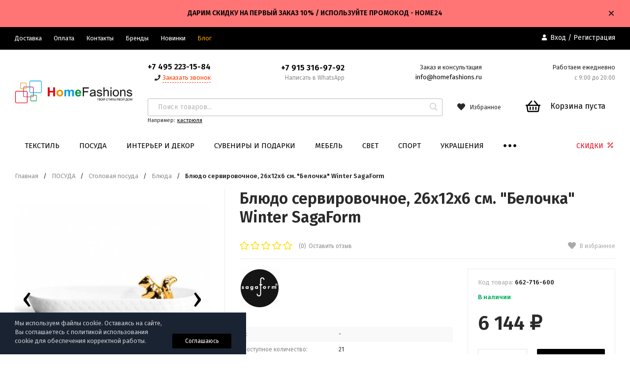

--- FILE ---
content_type: text/html; charset=utf-8
request_url: https://www.homefashions.ru/product/blyudo-servirovochnoe-26x12x6-sm-belochka-winter-sagaform/
body_size: 36773
content:
<!DOCTYPE html>
<html lang="ru"><head><title>Блюдо сервировочное, 26x12x6 см. &quot;Белочка&quot; Winter SagaForm купить в интернет-магазине HomeFashions.ru</title><meta http-equiv="Content-Type" content="text/html; charset=utf-8"/><meta name="viewport" content="width=device-width, initial-scale=1"/><meta http-equiv="x-ua-compatible" content="IE=edge"/><meta name="keywords" content="Блюдо сервировочное, 26x12x6 см. &quot;Белочка&quot; Winter SagaForm, купить Блюдо сервировочное, 26x12x6 см. &quot;Белочка&quot; Winter SagaForm"/><meta name="description" content="Купить Блюдо сервировочное, 26x12x6 см. &quot;Белочка&quot; Winter SagaForm в интернет-магазине HomeFashions.ru по выгодной цене с доставкой и гарантией. "/><link rel="shortcut icon" href="/favicon.ico"/><!-- rss --><link rel="alternate" type="application/rss+xml" title="HomeFashions.ru" href="https://www.homefashions.ru/blog/rss/"><link href="/wa-data/public/site/themes/profitshop/css/profitshop.min.css?v1.0.20.24" rel="stylesheet"/><link href="/wa-data/public/site/themes/profitshop/css/fontello.min.css?v1.0.20.24" rel="preload" as="style" onload="this.rel='stylesheet'"/><link href="/wa-content/font/ruble/arial/fontface.css" rel="preload" as="style" onload="this.rel='stylesheet'"/><link href="https://fonts.googleapis.com/css?family=Fira+Sans:300,400,600,700,800&amp;subset=cyrillic" rel="stylesheet">  <style>:root {--font-family: Fira Sans, sans-serif;--site-max-width: 1320px;--cheme-color: #000;--cheme-color-hover: #333;--cheme-color-dop: #000000;--cheme-color-dop-hover: #ffc70a;--body-bg: #fff;--body-color: #2a2a2a;--b-bg: #000000;--b-bg-hover: #595959;--b-color: #fff;--b-color-hover: #fff;--h-promo-bg: #ff7575;--h-promo-color: #000000;--h-top-bg: #000000;--h-menu-color: #ffffff;--h-menu-color-hover: #d5d5d5;--h-menu-sub-color: #000000;--h-menu-sub-color-hover: #414040;--h-text-color: #ffffff;--h-addr-color: #ffffff;--h-addr-color-hover: #ffffff;--h-phone-color: #000000;--h-auth-color: #ffffff;--h-auth-color-hover: #d5d5d5;--m-catalog-color: #f1f1f1;--m-catalog-color-hover: #f1f1f1;--m-catalog-bg: #000;--m-catalog-bg-hover: #333;--m-catalog-left-bg: #ffffff;--m-catalog-left-color: #000000;--m-catalog-left-color-hover: #000000;--h-icon-color: #2a2a2a;--h-icon-color-hover: #444;--h-i-count-bg: #ff3131;--h-i-count-color: #fff;--mcart-bg: #ffffff;--mcart-bg-hover: #ffffff;--mcart-color: #000000;--mcart-color-hover: #000000;--midd-color: #8c8c8c;--midd-callback: #ff3c00;--bot-bg: #ffffff;--b-menu-bg: #eaeaea;--b-menu-bg-active: #eaeaea;--b-menu-color-active: #000000;--b-menu-color: #000000;--b-menu-color-hover: #000000;--b-menu-sub-color: #2a2a2a;--b-menu-sub-color-hover: #ff3c00;--c-title-color: #fff;--c-category-color: #fff;--c-count-category-color: #BCBCBC;--spec-color: #ec0015;--spec-color-hover: #aa0303;--m-link-color: #2a2a2a;--m-link-color-hover: #000;--m-link2-color: #2a2a2a;--m-link2-color-hover: #ff3c00;--m-link3-color: #777;--m-link3-color-hover: #ff3c00;--rating-color: #ffde00;--h-icon-list-color: #aaa;--h-icon-list-hover: #2a2a2a;--badge-new: #83b735;--badge-low: #ff3100;--badge-best: #f4a51c;--filtr-bg: #ffffff;--filtr-border: #ffffff;--filtr-top-color: #000000;--filtr-top-bg: #ffffff;--filtr-param-border: #ececec;--filtr-name-color: #2a2a2a;--filtr-label-color: #2a2a2a;--p-images-width: 35%;--f-cookies: #1a2332;--f-cookies-border: #28364d;--f-cookies-color: #ccc;--f-bg: #f7f7f7;--f-color: #222;--f-h-color: #222;--f-dop-color: #444;--h-bg: #000000;--h-bars-bg: #fff;--h-m-hicon-color: #fff;--h-m-hcount-bg: #ff3c00;--h-m-hcount-color: #fff;--h-m-title-bg: #000000;--h-m-title-color: #fff;--h-m-icon-bg: #ff3c00;--h-m-cart: #da0000;--f-panel-bg: #333;--f-panel-border: #333;--f-panel-color: #fff;--f-panel-color-hover: rgba(255,255,255,0.7);--f-panel-icon: #fff;--f-panel-icon-hover: rgba(255,255,255,0.7);}</style><script src="https://code.jquery.com/jquery-1.11.1.min.js"></script><script src="https://code.jquery.com/jquery-migrate-1.2.1.min.js"></script><script src="/wa-apps/shop/plugins/kod/js/shopKodPlugin.js"></script>

<!-- JivoChat Plugin -->
<script src="//code.jivosite.com/widget/7E9srb5DUZ" async></script>
<!-- JivoChat Plugin -->
<script type="text/javascript">
$(function(){
	$('#search-m').shopKodPlugin({ url:'/' });
})
</script>
    <link href="/wa-data/public/shop/plugins/clicklite/css/clicklite.css?v1.3.4-5608617167" rel="stylesheet" />
    <script src="/wa-data/public/shop/plugins/clicklite/js/clicklite.js?v1.3.4-5608617167"></script><script type="text/javascript" src="/dp-plugin/config/?v1.22.6"></script><meta property="og:type" content="website">
<meta property="og:title" content="Блюдо сервировочное, 26x12x6 см. &quot;Белочка&quot; Winter SagaForm купить в интернет-магазине HomeFashions.ru">
<meta property="og:image" content="https://www.homefashions.ru/wa-data/public/shop/products/67/51/565167/images/1023213/1023213.750x0.jpg">
<meta property="og:url" content="https://www.homefashions.ru/product/blyudo-servirovochnoe-26x12x6-sm-belochka-winter-sagaform/">
<meta property="product:price:amount" content="6144">
<meta property="product:price:currency" content="RUB">
<meta property="og:description" content="Купить Блюдо сервировочное, 26x12x6 см. &quot;Белочка&quot; Winter SagaForm в интернет-магазине HomeFashions.ru по выгодной цене с доставкой и гарантией. ">
<link rel="icon" href="/favicon.ico?v=1409709393" type="image/x-icon" /><link rel="apple-touch-icon" href="/apple-touch-icon.png?v=1410227105" /><!-- Yandex.Metrika counter --> <script type="text/javascript" > (function(m,e,t,r,i,k,a){m[i]=m[i]||function(){(m[i].a=m[i].a||[]).push(arguments)}; m[i].l=1*new Date();k=e.createElement(t),a=e.getElementsByTagName(t)[0],k.async=1,k.src=r,a.parentNode.insertBefore(k,a)}) (window, document, "script", "https://cdn.jsdelivr.net/npm/yandex-metrica-watch/tag.js", "ym"); ym(16321987, "init", { clickmap:true, trackLinks:true, accurateTrackBounce:true, trackHash:true, ecommerce:"dataLayer" }); </script> <!-- /Yandex.Metrika counter --><script async src="https://www.googletagmanager.com/gtag/js?id=UA-50763536-1"></script>
<script>
  window.dataLayer = window.dataLayer || [];
  function gtag(){dataLayer.push(arguments);}
  gtag('js', new Date());

  gtag('config', 'UA-50763536-1');
  
</script><script>window._svg = "/wa-data/public/site/themes/profitshop/img/svg.svg";window.modal_add = true;window.images_arrow = true;</script></head><body><div class="h-hidden"><div itemscope="" itemtype="http://schema.org/Organization"><meta itemprop="name" content="HomeFashions.ru"><meta itemprop="address" content="г. Москва, Волгоградский проспект, 42к5"><meta itemprop="telephone" content="+7 (495) 223-15-54"><meta itemprop="url" content="https://www.homefashions.ru/"><div itemprop="logo" itemscope="" itemtype="http://schema.org/ImageObject"><link itemprop="contentUrl" href="/wa-data/public/site/themes/profitshop/img/logo.png?v1572703933"><link itemprop="url" href="/wa-data/public/site/themes/profitshop/img/logo.png?v1572703933"></div></div></div><header class="header"><div class="h-promo"><div class="wrap"><div class="h-promo__close" data-banner-hash="c4ca4238a0b923820dcc509a6f75849b"><svg class="icon16 i-remove "><use xlink:href="#i-remove"></use></svg></div><div class="h-promo__text">ДАРИМ СКИДКУ НА ПЕРВЫЙ ЗАКАЗ 10% / ИСПОЛЬЗУЙТЕ ПРОМОКОД - HOME24</div></div></div><div class="header__top"><div class="wrap header__flex"><div class="header__col header__col_w"><ul class="h-menu"><li class="h-menu__item"><a class="h-menu__link" href="/delivery/">Доставка</a></li><li class="h-menu__item"><a class="h-menu__link" href="/oplata/">Оплата</a></li><li class="h-menu__item"><a class="h-menu__link" href="/kontakty-mob/">Контакты</a></li><li class="h-menu__item"><a class="h-menu__link" href="/brands/">Бренды</a></li><li class="h-menu__item"><a class="h-menu__link" href="/novelties/">Новинки</a></li><li class="h-menu__item"><a class="h-menu__link" href="/blog/" target="_blank" style="color:#FFA500">Блог</a></li><li class="h-menu__item h-menu__yet"><div class="h-menu__link"><svg class="icon6 i-circle "><use xlink:href="#i-circle"></use></svg> <svg class="icon6 i-circle "><use xlink:href="#i-circle"></use></svg> <svg class="icon6 i-circle "><use xlink:href="#i-circle"></use></svg></div><ul class="h-menu__sub h-menu__sub_right"></ul></li></ul></div><div class="header__col"><div class="auth"><svg class="icon10 i-user"><use xlink:href="#i-user"></use></svg><a href="/login/">Вход</a> / <a href="/signup/">Регистрация</a></div></div></div></div><div class="header__midd"><div class="header__midd-w wrap"><a class="header__logo" href="/"><img src="/wa-data/public/site/themes/profitshop/img/logo.png?v1572703933?v1.0.20.24" alt="HomeFashions.ru"></a><div class="header__c header__c-col"><div class="header__c header__c-w header__c-mb"><div class="header__info"><div class="header__info-phone"><a class="header__phone" href="tel:74952231584">+7 495 223-15-84</a></div><div><svg class="icon10 i-phone "><use xlink:href="#i-phone"></use></svg> <div class="header__info-callback">Заказать звонок</div></div></div><div class="header__info header__info-mobile"><div class="header__info-phone"><a href="tel:+7 915 316-97-92" class="header__phone">+7 915 316-97-92</a></div><div class="header__info-free">Написать в WhatsApp</div></div><div class="header__info"><div class="header__info-address">Заказ и консультация</div><a href="mailto:info@homefashions.ru" class="header__info-mail">info@homefashions.ru</a></div><div class="header__info"><div class="header__info-address">Работаем ежедневно</div><div class="header__info-rejim">с 9:00 до 20:00</div></div></div><div class="header__c header__c-w"><div class="search search_q"><form class="search__form" method="get" action="/search/"><input class="search__input" type="text" name="query" autocomplete="off" placeholder="Поиск товаров..." value=""><button class="search__button" type="submit"><svg class="icon16 i-search"><use xlink:href="#i-search"></use></svg></button></form><div class="search__query"><span class="search__query-text">Например:</span> <a href="/search/?query=кастрюля" class="search__query-link">кастрюля</a></div><div class="search-res"></div></div><div class="header__c"><a class="favorits hicon" href="/search/?view=favorite" rel="nofollow"  title="Избранное"><span class="favorits__count hcount">0</span><svg class="icon16 i-favorits"><use xlink:href="#i-favorits"></use></svg><span class="hcount__name">Избранное</span></a><div class="mcart hicon"><a class="mcart__link" href="/order/" rel="nofollow"><span class="mcart__count hcount">0</span><svg class="icon30 i-basket"><use xlink:href="#i-basket"></use></svg><span class="mcart__price">Корзина пуста</span></a><div class="mcart__items" data-url="/cart/"><h2 class="mcart__title">Корзина</h2><div class="mcart__all" style="display:none;"><div class="mcart__total"><div class="mcart__total-text">Итоговая сумма:</div><div class="mcart__total-price">0 <span class="ruble">₽</span></div></div><!--noindex--><a class="button button_nob" href="/order/" rel="nofollow">Корзина</a><a class="button button_dop" href="/order/" rel="nofollow">Оформить заказ</a><!--/noindex--></div><h4>Ваша корзина пуста</h4></div></div></div></div></div></div></div><div class="header__bott"><div class="header__bott-w wrap"><div class="header__bott-center"><ul class="h-menu"><li class="h-menu__item h-menu__item-p c-menu_hover"><a href="/category/tekstil/" class="h-menu__link">ТЕКСТИЛЬ </a><div class="h-menu__col"><div class="wrap"><ul class="dMenu__lv2 dMenu__c-1"><li><a href="/category/matrasy/">Матрасы </a><ul class="dMenu__lv3"><li><a href="/category/matrasy-syerii-premium/">Матрасы серии Premium </a></li><li><a href="/category/matrasy-syerii-light/">Матрасы серии Light </a></li><li><a href="/category/matrasy-syerii-light-soft/">Матрасы серии Light-soft </a></li><li><a href="/category/matrasy-syerii-voyage/">Матрасы серии Voyage </a></li><li><a href="/category/matrasy-serii-comfort/">Матрасы серии Comfort </a></li><li><a href="/category/matrasy-syerii-elite/">Матрасы серии Elite </a></li><li><a href="/category/matrasy-serii-piknik/">Матрасы серии Пикник </a></li><li><a href="/category/matrasy-serii-vip/">Матрасы серии VIP </a></li><li><a href="/category/matrasy-syerii-standart/">Матрасы серии Standart </a></li><li><a href="/category/dyetskiye-matrasy/">Детские матрасы </a></li><li><a href="/category/matrasy-serii-light-maxi/">Матрасы серии Light-Maxi </a></li><li><a href="/category/anatomicheskie-matrasy/">Анатомические матрасы </a></li><li><a href="/category/zhestkie-matrasy/">Жесткие матрасы </a></li></ul></li><li><a href="/category/tekstil-dlya-spalni/">Текстиль для спальни </a><ul class="dMenu__lv3"><li><a href="/category/postelnoe-bele/">Постельное белье </a></li><li><a href="/category/pododeyalniki/">Пододеяльники </a></li><li><a href="/category/odejala-podushki-/">Одеяла и подушки </a></li><li><a href="/category/navolochki/">Наволочки </a></li><li><a href="/category/prostyni/">Простыни, наматрасники </a></li><li><a href="/category/podushki1/">ПОДУШКИ1 </a></li><li><a href="/category/namatrasniki/">НАМАТРАСНИКИ </a></li></ul></li><li><a href="/category/pokryvala-pledy-/">Покрывала и пледы </a></li><li><a href="/category/dekorativnye-navolochki/">Декоративные наволочки </a></li><li><a href="/category/podushki-dekorativnye/">Подушки декоративные </a></li><li><a href="/category/detskiiy-tekstil/">Детскиий текстиль </a><ul class="dMenu__lv3"><li><a href="/category/detskie-gotovye-shtory/">Детские портьеры, тюли </a></li><li><a href="/category/detskoe/">Постельное белье детское </a></li><li><a href="/category/bortiki-v-krovatku/">Детские бортики в кроватку </a></li><li><a href="/category/pokryvala-pledy-_7z/">Детские покрывала, пледы </a></li><li><a href="/category/detskie-polotenca/">Детские полотенца </a></li><li><a href="/category/detskie-halaty/">Детские халаты </a></li><li><a href="/category/odejala-detskie/">Детские одеяла, подушки </a></li></ul></li><li><a href="/category/tekstil-dlya-vannoy/">Текстиль для ванной </a><ul class="dMenu__lv3"><li><a href="/category/nabory-dlya-sauny/">Наборы для бани и сауны </a></li><li><a href="/category/dlja-kuhni-i-stolovoj/">Полотенца </a></li><li><a href="/category/halaty/">Халаты </a></li><li><a href="/category/sovremennye_cu/">Коврики для ванной </a></li></ul></li><li><a href="/category/poleznoe_dlya_kuxni/">Столовый текстиль </a><ul class="dMenu__lv3"><li><a href="/category/skaterti/">Скатерти </a></li><li><a href="/category/salfetki/">Салфетки </a></li><li><a href="/category/kuhonnye-polotenca-salfetki/">Полотенца кухонные </a></li><li><a href="/category/fartuki/">Фартуки </a></li><li><a href="/category/prikhvatki-varezhki/">Прихватки, варежки </a></li></ul></li><li><a href="/category/sidushka-na-stul/">Сидушки, подушки на стул </a></li><li><a href="/category/shtory/">Шторы </a></li><li><a href="/category/kovry/">Ковры и коврики </a></li><li><a href="/category/tapochki/">Тапочки </a></li><li><a href="/category/bele-i-odezhda/">Белье и одежда </a><ul class="dMenu__lv3"><li><a href="/category/odezhda-dlya-sna/">Одежда для сна </a></li><li><a href="/category/odezhda/">Одежда для дома </a></li></ul></li></ul></div></div></li><li class="h-menu__item h-menu__item-p c-menu_hover"><a href="/category/posuda/" class="h-menu__link">ПОСУДА </a><div class="h-menu__col"><div class="wrap"><ul class="dMenu__lv2 dMenu__c-1"><li><a href="/category/kuhonnaja-posuda/">Посуда для готовки </a><ul class="dMenu__lv3"><li><a href="/category/nabory-posudy/">Наборы посуды для готовки </a></li><li><a href="/category/skovorody/">Сковороды </a></li><li><a href="/category/parovarki-vstavki/">Пароварки </a></li><li><a href="/category/kastrjuli/">Кастрюли </a></li><li><a href="/category/sotejniki/">Сотейники </a></li><li><a href="/category/kryshki/">Крышки и колпаки </a></li><li><a href="/category/nabory-dlja-fondju/">Наборы для фондю </a></li><li><a href="/category/skorovarki/">Скороварки </a></li><li><a href="/category/kovshi/">Ковши </a></li><li><a href="/category/zharovni/">Жаровни, утятницы </a></li><li><a href="/category/tazhiny/">Казаны, тажины </a></li><li><a href="/category/zapasnye-chasti/">Комплектующие для посуды </a></li></ul></li><li><a href="/category/servizy-i-nabory/">Посуда для чая, кофе </a><ul class="dMenu__lv3"><li><a href="/category/chajniki/">Чайники для плиты </a></li><li><a href="/category/kofejniki/">Кофейники, кофеварки, турки </a></li><li><a href="/category/kofejnye-servizy-/">Кофейные сервизы </a></li><li><a href="/category/kofejnye-nabory/">Кофейные наборы </a></li><li><a href="/category/dlja-chaja-/">Для хранения чая и кофе </a></li><li><a href="/category/kruzhki/">Кружки </a></li><li><a href="/category/termosy/">Термосы </a></li><li><a href="/category/chaynye-serviz/">Чайные сервизы </a></li><li><a href="/category/chaynye-nabory/">Чайные наборы </a></li><li><a href="/category/chainiki_zavarochnie/">Чайники заварочные </a></li><li><a href="/category/termokruzhki-keepcup_1/">Термокружки </a></li><li><a href="/category/chashki-bludca/">Чашки и блюдца </a></li><li><a href="/category/saharnicy/">Сахарницы и молочники </a></li><li><a href="/category/poleznoe-dlja-chaja-i-kofe/">Аксессуары для чая, кофе </a></li><li><a href="/category/grelki-na-chaynik/">Грелки на чайник </a></li></ul></li><li><a href="/category/pitevoe-steklo/">Питьевое стекло, бар </a><ul class="dMenu__lv3"><li><a href="/category/bokaly/">Бокалы </a></li><li><a href="/category/vederki-dlja-lda/">Ведерки для льда, кулеры </a></li><li><a href="/category/nabory_dlya_napitkov/">Наборы для напитков </a></li><li><a href="/category/stakany-i-stopki/">Стаканы </a></li><li><a href="/category/grafiny-kuvshiny-shtofy_rv/">Графины, кувшины, штофы </a></li><li><a href="/category/dekanter/">Декантеры </a></li><li><a href="/category/flyagi/">Фляги </a></li><li><a href="/category/banki/">Банки </a></li><li><a href="/category/rjumki-i-stopki/">Рюмки и стопки </a></li><li><a href="/category/butylki-dlja-vody-/">Бутылки для воды </a></li><li><a href="/category/kruzhka-pivnaja/">Кружки пивные </a></li><li><a href="/category/vinnye-aksessuary-/">Винные аксессуары </a></li><li><a href="/category/aksessuary-dlya-napitkov/">Аксессуары для напитков </a></li><li><a href="/category/probki-dozatory-dlya-butylok/">Пробки, дозаторы для бутылок </a></li></ul></li><li><a href="/category/servirovka-stola/">Столовая посуда </a><ul class="dMenu__lv3"><li><a href="/category/stolovye-servizy/">Столовые сервизы </a></li><li><a href="/category/tarelki/">Тарелки, наборы тарелок </a></li><li><a href="/category/salatniki/">Салатники, миски </a></li><li><a href="/category/bljuda/">Блюда </a></li><li><a href="/category/menazhnicy/">Менажницы, кабареты </a></li><li><a href="/category/supnicy/">Супницы, бульонницы </a></li><li><a href="/category/tortovnicy/">Тортовницы </a></li><li><a href="/category/kremanki-rozetki/">Креманки, розетки </a></li></ul></li><li><a href="/category/khranenie-produktov/">Хранение продуктов </a><ul class="dMenu__lv3"><li><a href="/category/nabory-dlja-specij/">Наборы для специй </a></li><li><a href="/category/hlebnicy/">Хлебницы </a></li><li><a href="/category/banki-dlja-myoda/">Банки для мёда </a></li><li><a href="/category/ikornicy/">Икорницы </a></li><li><a href="/category/limonnicy-lukovniki/">Лимонницы, луковники </a></li><li><a href="/category/maslenki/">Масленки </a></li><li><a href="/category/dlja-hranenija/">Ёмкости для хранения </a></li><li><a href="/category/yomkosti-dlya-masla-i-uksusa/">Ёмкости для масла и уксуса </a></li><li><a href="/category/konteynery-dlya-khraneniya/">Контейнеры для хранения </a></li><li><a href="/category/lanch-boksy_1/">Ланч-боксы </a></li></ul></li><li><a href="/category/kuhonnye-aksessuary/">Кухонные аксессуары </a><ul class="dMenu__lv3"><li><a href="/category/venchiki-lopatki/">Венчики, картофелемялки </a></li><li><a href="/category/lopatki/">Лопатки, кисти </a></li><li><a href="/category/lozhki-i-vilki/">Ложки и вилки </a></li><li><a href="/category/terki/">Терки, овощерезки, прессы </a></li><li><a href="/category/durshlagi/">Дуршлаги и сита </a></li><li><a href="/category/nabory-aksessuarov/">Наборы аксессуаров </a></li><li><a href="/category/nozhi-specialnye/">Ножи специальные </a></li><li><a href="/category/polovniki/">Половники, шумовки </a></li><li><a href="/category/shipcy/">Щипцы </a></li><li><a href="/category/mernye-stakany/">Мерные стаканы, воронки </a></li><li><a href="/category/drugie-aksessuary/">Другие аксессуары </a></li><li><a href="/category/skalki/">Скалки </a></li></ul></li><li><a href="/category/kukhonnye-prinadlezhnosti/">Кухонная утварь </a><ul class="dMenu__lv3"><li><a href="/category/melnicy/">Мельницы для специй </a></li><li><a href="/category/podstavki-dlja-gorjachego/">Подставки под горячее </a></li><li><a href="/category/podnosy/">Подносы </a></li><li><a href="/category/razdelochnye-doski/">Разделочные доски </a></li><li><a href="/category/stupki/">Ступки </a></li><li><a href="/category/otkryvalki/">Открывалки, штопоры </a></li><li><a href="/category/vesy-tajmery/">Весы, таймеры </a></li><li><a href="/category/skvizery-sokovyzhimalki/">Сквизеры, соковыжималки </a></li><li><a href="/category/dlja-kolki-orehov/">Для колки орехов </a></li></ul></li><li><a href="/category/kuhonnaja-utvar/">Сервировка стола </a><ul class="dMenu__lv3"><li><a href="/category/salfetnicy/">Салфетницы </a></li><li><a href="/category/konfetnicy/">Конфетницы </a></li><li><a href="/category/fruktovnicy/">Фруктовницы, чаши </a></li><li><a href="/category/dlja-olivoksolenij/">Для оливок и солений </a></li><li><a href="/category/sousniki/">Соусники </a></li><li><a href="/category/podstavki-pod-pribory/">Подставки под приборы </a></li><li><a href="/category/salfetki-na-stol/">Сервировочные салфетки </a></li><li><a href="/category/koltsa-dlya-salfetok/">Кольца для салфеток </a></li><li><a href="/category/podstavki-dlya-zubochistok/">Подставки для зубочисток </a></li><li><a href="/category/podstavki-dlja-jaic/">Посуда для яиц </a></li></ul></li><li><a href="/category/stolovye-pribory/">Столовые приборы </a></li><li><a href="/category/nozhi-nozhnitsy-tochilki/">Ножи, ножницы, точилки </a><ul class="dMenu__lv3"><li><a href="/category/nozhi/">Ножи кухонные </a></li><li><a href="/category/nabory-nozhey/">Наборы ножей </a></li><li><a href="/category/nozhnitsy/">Ножницы </a></li><li><a href="/category/podstavki-dlya-nozhey/">Подставки и держатели для ножей </a></li><li><a href="/category/tochilki-i-musaty/">Точилки и мусаты </a></li></ul></li><li><a href="/category/bytovaya-tekhnika/">Бытовая техника </a></li><li><a href="/category/dekor-dlya-kukhni/">Полезное для кухни </a><ul class="dMenu__lv3"><li><a href="/category/korziny-dlya-musora_1/">Баки и корзины для мусора </a></li><li><a href="/category/meshki-dlya-musora/">Мешки для мусора </a></li><li><a href="/category/sushilki-dlya-posudy/">Сушилки для посуды </a></li><li><a href="/category/organayzery-dlya-kukhni/">Органайзеры для кухни </a></li><li><a href="/category/chistota-i-uborka/">Чистота и уборка </a></li><li><a href="/category/novogodnie-ukrashenija/">Декор кухни </a></li></ul></li><li><a href="/category/dlja-vypechki-i-zapekanija/">Выпечка и запекание </a><ul class="dMenu__lv3"><li><a href="/category/protivni-dlya-zapekaniya/">Противни для запекания </a></li><li><a href="/category/silikonovye-formy/">Формы для выпечки </a></li><li><a href="/category/formy-dlja-zapekania/">Формы для запекания </a></li><li><a href="/category/dlya-mikrovolnovoy-pechi/">Для микроволновой печи </a></li><li><a href="/category/aksessuary-dlja-vypechki/">Аксессуары для выпечки </a></li></ul></li><li><a href="/category/detskie-nabory/">Детская посуда </a></li></ul></div></div></li><li class="h-menu__item h-menu__item-p c-menu_hover"><a href="/category/dekor/" class="h-menu__link">ИНТЕРЬЕР И ДЕКОР </a><div class="h-menu__col"><div class="wrap"><ul class="dMenu__lv2 dMenu__c-1"><li><a href="/category/vazy/">Вазы </a></li><li><a href="/category/chasy/">Часы </a></li><li><a href="/category/podsvechniki/">Подсвечники, канделябры </a></li><li><a href="/category/svechi/">Свечи </a></li><li><a href="/category/fruktovnicy-interernye/">Чаши, вазы для фруктов </a></li><li><a href="/category/708-kashpo/">Кашпо и плантеры </a></li><li><a href="/category/podstavki-pod-butylki/">Подставки под бутылки </a></li><li><a href="/category/podstavki-interernye/">Подставки, колонны </a></li><li><a href="/category/iskusstvennye-cvety/">Искусственные цветы </a></li><li><a href="/category/982/">Тарелки декоративные </a></li><li><a href="/category/dekorativnye-butyli-banki/">Декоративные бутыли, банки </a></li><li><a href="/category/oberegi-dlya-doma/">Обереги для дома </a></li><li><a href="/category/predmety-interera/">Предметы интерьера </a></li><li><a href="/category/muzykalnye-instrumenty/">Музыкальные инструменты </a></li><li><a href="/category/nasteniy-decor/">Настенный декор </a><ul class="dMenu__lv3"><li><a href="/category/dekor-dlya-sten_1/">Декор для стен </a></li><li><a href="/category/kljuchnicy/">Ключницы </a></li><li><a href="/category/veshalki-i-krjuchki/">Вешалки и крючки </a></li><li><a href="/category/gobeleny/">Гобелены </a></li><li><a href="/category/panno-i-postery/">Панно и постеры </a></li><li><a href="/category/kartiny/">Картины </a></li></ul></li><li><a href="/category/poleznye-tovary-/">Полезные товары </a></li></ul></div></div></li><li class="h-menu__item h-menu__item-p c-menu_hover"><a href="/category/suveniry-i-podarki/" class="h-menu__link">СУВЕНИРЫ И ПОДАРКИ </a><div class="h-menu__col"><div class="wrap"><ul class="dMenu__lv2 dMenu__c-1"><li><a href="/category/simvol-goda/">Символ года </a><ul class="dMenu__lv3"><li><a href="/category/god-krysy-myshi/">Год крысы (мыши) </a></li><li><a href="/category/god-byka/">Год быка </a></li><li><a href="/category/god-tigra/">Год тигра </a></li><li><a href="/category/god-krolika-kota/">Год кролика (кота) </a></li><li><a href="/category/god-drakona-/">Год дракона </a></li><li><a href="/category/god-zmei/">Год змеи </a></li><li><a href="/category/god-loshadi/">Год лошади </a></li><li><a href="/category/god-ovtsy/">Год овцы </a></li><li><a href="/category/god-obezyany/">Год обезьяны </a></li><li><a href="/category/god-petukha/">Год петуха </a></li><li><a href="/category/god-sobaki/">Год собаки </a></li><li><a href="/category/god-svini/">Год свиньи </a></li></ul></li><li><a href="/category/statuetki-/">Статуэтки, фигурки </a><ul class="dMenu__lv3"><li><a href="/category/angely/">Ангелы </a></li><li><a href="/category/klouny_bh/">Люди </a></li><li><a href="/category/givotnie/">Животный мир </a></li><li><a href="/category/vodnyy-mir/">Водный мир </a></li><li><a href="/category/transport/">Транспорт </a></li><li><a href="/category/skazki-i-fentezi/">Сказки и фэнтези </a></li><li><a href="/category/drugie/">Прочее </a></li></ul></li><li><a href="/category/press-pape/">Пресс-папье </a></li><li><a href="/category/shkatulki/">Шкатулки </a></li><li><a href="/category/podarki-zhenshchine/">Подарки женщине </a><ul class="dMenu__lv3"><li><a href="/category/zerkaltsa/">Зеркальца </a></li><li><a href="/category/khranenie-ukrasheniy_1/">Хранение украшений </a></li><li><a href="/category/aksessuary_dly_nee/">Другие подарки </a></li></ul></li><li><a href="/category/podarochnye-nabory-dlja-spirtnogo/">Подарки мужчине </a><ul class="dMenu__lv3"><li><a href="/category/vinnye-nabory/">Аксессуары для спиртного </a></li><li><a href="/category/nabory-dlja-spirtnyh-napitkov/">Наборы для спиртного </a></li><li><a href="/category/trosti/">Трости </a></li><li><a href="/category/instrumenty-i-aksessuary/">Инструменты и аксессуары </a></li></ul></li><li><a href="/category/fotoramki/">Фоторамки </a></li><li><a href="/category/fotoalbomy/">Фотоальбомы </a></li><li><a href="/category/bloknoty/">Блокноты </a></li><li><a href="/category/magnity/">Магниты </a></li><li><a href="/category/breloki/">Брелоки, значки </a></li><li><a href="/category/matreshki/">Матрешки, неваляшки </a></li><li><a href="/category/kopilki/">Копилки </a></li><li><a href="/category/dekorativnye-igrushki/">Игрушки </a></li><li><a href="/category/kukly/">Куклы </a></li><li><a href="/category/dekorativnye-izdelija/">Декоративные изделия </a></li><li><a href="/category/aromaty-dlya-doma/">Ароматы для дома </a></li><li><a href="/category/prazdniki-i-vecherinki/">Праздники и вечеринки </a><ul class="dMenu__lv3"><li><a href="/category/den-vlyublennih/">День влюбленных </a></li><li><a href="/category/23-fevralya/">23 февраля </a></li><li><a href="/category/new-year/">Новогодние товары </a></li><li><a href="/category/vse-dlya-vecherinki_1/">Все для вечеринки </a></li><li><a href="/category/8-marta/">8 марта </a></li><li><a href="/category/maslenitsa/">Масленица </a></li><li><a href="/category/paskha/">Пасха </a></li></ul></li><li><a href="/category/dlya-gadzhetov/">Гаджеты </a><ul class="dMenu__lv3"><li><a href="/category/dlya-gadzhetov_1/">Аксессуары для гаджетов </a></li><li><a href="/category/kolonki-naushniki/">Колонки, наушники </a></li></ul></li><li><a href="/category/religioznye-podarki/">Религиозные подарки </a><ul class="dMenu__lv3"><li><a href="/category/ikony/">Христианские товары </a></li></ul></li><li><a href="/category/pepelnicy/">Пепельницы </a></li><li><a href="/category/kanceljarskie-prinadlezhnosti/">Канцтовары и офис </a></li><li><a href="/category/kosmetichki-i-koshelki/">Пеналы </a></li><li><a href="/category/galantereya/">Галантерея </a><ul class="dMenu__lv3"><li><a href="/category/bumazhniki-koshelki/">Бумажники, кошельки </a></li><li><a href="/category/sumki/">Сумки, косметички </a></li><li><a href="/category/ryukzaki/">Рюкзаки и чемоданы </a></li><li><a href="/category/noski/">Носки </a></li></ul></li><li><a href="/category/podarochnaya-upakovka/">Подарочная упаковка </a></li></ul></div></div></li><li class="h-menu__item h-menu__item-p c-menu_hover"><a href="/category/mebel/" class="h-menu__link">МЕБЕЛЬ </a><div class="h-menu__col"><div class="wrap"><ul class="dMenu__lv2 dMenu__c-1"><li><a href="/category/komody-bary/">Комоды, бары </a></li><li><a href="/category/shkafy-polki/">Шкафы, полки </a></li><li><a href="/category/stulja-kresla-divany-pufy/">Стулья, табуреты </a></li><li><a href="/category/zerkala/">Зеркала </a></li><li><a href="/category/bufety/">Буфеты </a></li><li><a href="/category/konsoli/">Консоли, тумбы </a></li><li><a href="/category/stellazhi/">Стеллажи </a></li><li><a href="/category/gazetnicy/">Газетницы </a></li><li><a href="/category/stoly-i-stoliki/">Столы и столики </a><ul class="dMenu__lv3"><li><a href="/category/stoly/">Столы обеденные </a></li><li><a href="/category/stoliki-zhurnalnye-i-kofeynye/">Кофейные и журнальные столики </a></li><li><a href="/category/rabochie-stoly/">Столы рабочие, письменные </a></li><li><a href="/category/tualetnye-stoliki/">Туалетные столики </a></li></ul></li><li><a href="/category/myagkaya-mebel/">Мягкая мебель </a><ul class="dMenu__lv3"><li><a href="/category/krovati/">Кровати </a></li><li><a href="/category/divany-lavki/">Диваны, кушетки </a></li><li><a href="/category/kresla/">Кресла </a></li><li><a href="/category/pufy/">Пуфы, оттоманки </a></li><li><a href="/category/ortopedicheskie-osnovaniya-i-matrasy/">Ортопедические основания и матрасы </a></li></ul></li><li><a href="/category/resheniya-dlya-khraneniya/">Решения для хранения </a><ul class="dMenu__lv3"><li><a href="/category/jashiki-sunduki/">Ящики, сундуки </a></li><li><a href="/category/khranenie-i-poryadok_1/">Хранение и порядок </a></li><li><a href="/category/korziny-organayzery/">Корзины, органайзеры </a></li></ul></li><li><a href="/category/barnaya-mebel/">Барная мебель </a></li><li><a href="/category/veshalki_1/">Вешалки </a></li><li><a href="/category/etazherki/">Этажерки, подставки </a></li><li><a href="/category/banketki-lavki/">Лавки, скамейки </a></li><li><a href="/category/shirmy/">Ширмы </a></li><li><a href="/category/dacha-i-sad/">Дача и сад </a></li></ul></div></div></li><li class="h-menu__item h-menu__item-p c-menu_hover"><a href="/category/svet/" class="h-menu__link">СВЕТ </a><div class="h-menu__col"><div class="wrap"><ul class="dMenu__lv2 dMenu__c-1"><li><a href="/category/svetilniki/">Светильники </a><ul class="dMenu__lv3"><li><a href="/category/podvesnye-svetil/">Подвесные светильники </a></li><li><a href="/category/potolochnye-svetil/">Потолочные светильники </a></li></ul></li><li><a href="/category/lyustry/">Люстры </a></li><li><a href="/category/plafony-i-abazhury/">Плафоны и абажуры </a></li><li><a href="/category/ulichnoe-osveshchenie/">Уличное освещение </a></li><li><a href="/category/torshery/">Торшеры, напольные светильники </a></li><li><a href="/category/bra-i-podsvetki/">Бра, настенные светильники </a></li><li><a href="/category/nastolnye-lamp/">Настольные лампы </a></li><li><a href="/category/lampochki/">Лампочки </a></li><li><a href="/category/elektrotovary/">Наборы для подключения, штативы </a></li></ul></div></div></li><li class="h-menu__item h-menu__item-p c-menu_hover"><a href="/category/sports/" class="h-menu__link">СПОРТ </a><div class="h-menu__col"><div class="wrap"><ul class="dMenu__lv2 dMenu__c-1"><li><a href="/category/begovye-dorozhki-/">Беговые дорожки </a></li><li><a href="/category/velotrenazhery/">Велотренажеры </a></li><li><a href="/category/grebnye-trenazhery/">Гребные тренажеры </a></li><li><a href="/category/inversionnye-stoly/">Инверсионные столы </a></li><li><a href="/category/ellipticheskie-trenazhery/">Эллиптические тренажеры </a></li><li><a href="/category/steppery-i-ministeppery/">Степперы и министепперы </a></li><li><a href="/category/massazhnye-stoly/">Массажные столы </a></li><li><a href="/category/giperekstenzija/">Гиперэкстензия </a></li><li><a href="/category/tennisnye-stoly-/">Настольный теннис </a></li><li><a href="/category/stoly-igrovye/">Столы игровые </a></li><li><a href="/category/batuty/">Батуты </a></li><li><a href="/category/basketbolnye-shchity-i-stoyki/">Баскетбольные щиты и стойки </a></li><li><a href="/category/silovye-trenazhery/">Силовые тренажеры </a><ul class="dMenu__lv3"><li><a href="/category/skami-dlja-pressa-/">Скамьи </a></li><li><a href="/category/skami-pod-shtangu-/">Под собственным весом </a></li><li><a href="/category/turniki-i-brusja-/">Со свободными весами </a></li><li><a href="/category/so-vstroennymi-vesami/">Со встроенными весами </a></li><li><a href="/category/aksessuary/">Аксессуары </a></li></ul></li><li><a href="/category/grify-diski-ganteli/">Грифы, диски, гантели </a></li><li><a href="/category/kimano/">Единоборства </a></li><li><a href="/category/detskie-igrovye-ploshadki-/">Уличные спортивные комплексы </a></li></ul></div></div></li><li class="h-menu__item h-menu__item-p c-menu_hover"><a href="/category/ukrashyeniya/" class="h-menu__link">УКРАШЕНИЯ </a><div class="h-menu__col"><div class="wrap"><ul class="dMenu__lv2 dMenu__c-1"><li><a href="/category/komplekty-bizhuterii/">Комплекты бижутерии </a></li><li><a href="/category/sergi/">Серьги </a></li><li><a href="/category/koltsa_ukrasheniya/">Кольца </a></li><li><a href="/category/braslety/">Браслеты </a></li><li><a href="/category/kole/">Колье </a></li><li><a href="/category/naruchnye-chasy/">Наручные часы </a></li><li><a href="/category/zaponki/">Запонки </a></li><li><a href="/category/broshi/">Броши </a></li><li><a href="/category/zazhimy-dlya-platka/">Зажимы для платка </a></li><li><a href="/category/zakolki-dlya-volos/">Заколки, ободки, резинки для волос </a></li><li><a href="/category/aksessuary-bijutery/">Аксессуары </a></li></ul></div></div></li><li class="h-menu__item h-menu__item-p c-menu_hover"><a href="/category/byt-products/" class="h-menu__link">ХОЗТОВАРЫ </a><div class="h-menu__col"><div class="wrap"><ul class="dMenu__lv2 dMenu__c-1"><li><a href="/category/glazhka/">Глажка </a><ul class="dMenu__lv3"><li><a href="/category/gladilnye-doski/">Гладильные доски </a></li><li><a href="/category/chekhly-dlya-gladilnykh-dosok/">Чехлы для гладильных досок </a></li><li><a href="/category/aksessuary-dlya-sushki-i-glazhki/">Аксессуары для сушки и глажки </a></li></ul></li><li><a href="/category/sushka/">Сушка </a><ul class="dMenu__lv3"><li><a href="/category/nastennye-sushilki/">Вытяжные навесные и настенные сушилки </a></li><li><a href="/category/napolnye-sushilki/">Напольные сушилки </a></li><li><a href="/category/ulichnye-sushilki/">Уличные сушилки </a></li><li><a href="/category/aksessuary-dlya-sushilok/">Аксессуары для сушилок </a></li></ul></li><li><a href="/category/pletennye-korziny/">Корзины </a></li><li><a href="/category/naborov-dlja-piknika-/">Все для пикника </a></li><li><a href="/category/sadovye-aksessuary/">Декор для дома и сада </a></li><li><a href="/category/poleznye-tovary/">Полезные товары </a></li><li><a href="/category/vse-dlya-cvetovodstva/">Все для цветоводства </a></li><li><a href="/category/khranenie-i-organizatsiya/">Хранение и организация </a></li><li><a href="/category/aksessuary_dlya-detey/">Аксессуары для детей </a></li><li><a href="/category/vannaya-i-tualet/">Ванная и туалет </a><ul class="dMenu__lv3"><li><a href="/category/baki-dlya-belya/">Баки для белья </a></li><li><a href="/category/sumki-i-korziny-dlya-belya/">Сумки и корзины для белья </a></li><li><a href="/category/meshki-dlya-belevykh-bakov/">Мешки для бельевых баков </a></li><li><a href="/category/yershiki-derzhateli-dispensery/">Ершики, держатели, диспенсеры </a></li><li><a href="/category/vesy-dlya-vannoy/">Весы для ванной </a></li><li><a href="/category/musornye-vedra-dlya-vannoy-komnaty/">Мусорные ведра для ванной комнаты </a></li><li><a href="/category/prinadlezhnosti-dlya-vannoy-komnaty/">Принадлежности для ванной комнаты </a></li></ul></li></ul></div></div></li><li class="h-menu__item h-menu__item-p h-menu__yet c-menu_hover"><div class="h-menu__link"><svg class="icon6 i-circle "><use xlink:href="#i-circle"></use></svg> <svg class="icon6 i-circle "><use xlink:href="#i-circle"></use></svg> <svg class="icon6 i-circle "><use xlink:href="#i-circle"></use></svg></div><div class="h-menu__col"><div class="wrap"><ul class="dMenu__lv2 dMenu__c-1"></ul></div></div></li></ul></div><div class="header__bott-right"><a class="header__sell" href="/sale/">                                                СКИДКИ <svg class="icon20 i-percent "><use xlink:href="#i-percent"></use></svg></a></div></div></div></header><header class="m-header"><div class="m-header__fix"><div class="m-header__bar m-bars"><span class="m-bars__icon"></span></div><div class="m-header__right"><div class="m-header__search m-hicon"><svg class="icon20 i-search "><use xlink:href="#i-search"></use></svg></div><a class="m-cart m-hicon" href="/order/" rel="nofollow"><span class="m-cart__count m-hcount mcart__count">0</span><svg class="icon20 i-cart "><use xlink:href="#i-cart"></use></svg></a></div><div class="m-search"><div class="m-search__close"><svg class="icon20 i-remove"><use xlink:href="#i-remove"></use></svg></div><form class="m-search__form" method="get" action="/search/"><input type="text" name="query" class="m-search__input" autocomplete="off"  placeholder="Поиск товаров..."><button class="m-search__button" type="submit"><svg class="icon20 i-search"><use xlink:href="#i-search"></use></svg></button></form><div class="search-res"></div></div><div class="m-cMenu"><ul class="m-cMenu__lv1"><li class="m-cMenu__li-lv1"><a class="m-cMenu__link-lv1" href="/search/?view=favorite" rel="nofollow"><svg class="icon16 i-favorits "><use xlink:href="#i-favorits"></use></svg> Избранное<span class="m-favoritsCount">0</span></a></li></ul><div class="m-cMenu__title">Каталог товаров</div><ul class="m-cMenu__lv1"><li class="m-cMenu__li-lv1"><a class="m-cMenu__link-lv1" href="/category/tekstil/">ТЕКСТИЛЬ </a><div class="m-cMenu__right"><svg class="icon16 i-angle-right"><use xlink:href="#i-angle-right"></use></svg></div><ul class="m-cMenu__lv2"><li class="m-cMenu__li-lv2"><a class="m-cMenu__link-lv2" href="/category/matrasy/">Матрасы</a><div class="m-cMenu__right"><svg class="icon16 i-angle-right"><use xlink:href="#i-angle-right"></use></svg></div><ul class="m-cMenu__lv3"><li class="m-cMenu__li-lv3"><a class="m-cMenu__link-lv2" href="/category/matrasy-syerii-premium/">Матрасы серии Premium</a></li><li class="m-cMenu__li-lv3"><a class="m-cMenu__link-lv2" href="/category/matrasy-syerii-light/">Матрасы серии Light</a></li><li class="m-cMenu__li-lv3"><a class="m-cMenu__link-lv2" href="/category/matrasy-syerii-light-soft/">Матрасы серии Light-soft</a></li><li class="m-cMenu__li-lv3"><a class="m-cMenu__link-lv2" href="/category/matrasy-syerii-voyage/">Матрасы серии Voyage</a></li><li class="m-cMenu__li-lv3"><a class="m-cMenu__link-lv2" href="/category/matrasy-serii-comfort/">Матрасы серии Comfort</a></li><li class="m-cMenu__li-lv3"><a class="m-cMenu__link-lv2" href="/category/matrasy-syerii-elite/">Матрасы серии Elite</a></li><li class="m-cMenu__li-lv3"><a class="m-cMenu__link-lv2" href="/category/matrasy-serii-piknik/">Матрасы серии Пикник</a></li><li class="m-cMenu__li-lv3"><a class="m-cMenu__link-lv2" href="/category/matrasy-serii-vip/">Матрасы серии VIP</a></li><li class="m-cMenu__li-lv3"><a class="m-cMenu__link-lv2" href="/category/matrasy-syerii-standart/">Матрасы серии Standart</a></li><li class="m-cMenu__li-lv3"><a class="m-cMenu__link-lv2" href="/category/dyetskiye-matrasy/">Детские матрасы</a></li><li class="m-cMenu__li-lv3"><a class="m-cMenu__link-lv2" href="/category/matrasy-serii-light-maxi/">Матрасы серии Light-Maxi</a></li><li class="m-cMenu__li-lv3"><a class="m-cMenu__link-lv2" href="/category/anatomicheskie-matrasy/">Анатомические матрасы</a></li><li class="m-cMenu__li-lv3"><a class="m-cMenu__link-lv2" href="/category/zhestkie-matrasy/">Жесткие матрасы</a></li></ul></li><li class="m-cMenu__li-lv2"><a class="m-cMenu__link-lv2" href="/category/tekstil-dlya-spalni/">Текстиль для спальни</a><div class="m-cMenu__right"><svg class="icon16 i-angle-right"><use xlink:href="#i-angle-right"></use></svg></div><ul class="m-cMenu__lv3"><li class="m-cMenu__li-lv3"><a class="m-cMenu__link-lv2" href="/category/postelnoe-bele/">Постельное белье</a></li><li class="m-cMenu__li-lv3"><a class="m-cMenu__link-lv2" href="/category/pododeyalniki/">Пододеяльники</a></li><li class="m-cMenu__li-lv3"><a class="m-cMenu__link-lv2" href="/category/odejala-podushki-/">Одеяла и подушки</a></li><li class="m-cMenu__li-lv3"><a class="m-cMenu__link-lv2" href="/category/navolochki/">Наволочки</a></li><li class="m-cMenu__li-lv3"><a class="m-cMenu__link-lv2" href="/category/prostyni/">Простыни, наматрасники</a></li><li class="m-cMenu__li-lv3"><a class="m-cMenu__link-lv2" href="/category/podushki1/">ПОДУШКИ1</a></li><li class="m-cMenu__li-lv3"><a class="m-cMenu__link-lv2" href="/category/namatrasniki/">НАМАТРАСНИКИ</a></li></ul></li><li class="m-cMenu__li-lv2"><a class="m-cMenu__link-lv2" href="/category/pokryvala-pledy-/">Покрывала и пледы</a></li><li class="m-cMenu__li-lv2"><a class="m-cMenu__link-lv2" href="/category/dekorativnye-navolochki/">Декоративные наволочки</a></li><li class="m-cMenu__li-lv2"><a class="m-cMenu__link-lv2" href="/category/podushki-dekorativnye/">Подушки декоративные</a></li><li class="m-cMenu__li-lv2"><a class="m-cMenu__link-lv2" href="/category/detskiiy-tekstil/">Детскиий текстиль</a><div class="m-cMenu__right"><svg class="icon16 i-angle-right"><use xlink:href="#i-angle-right"></use></svg></div><ul class="m-cMenu__lv3"><li class="m-cMenu__li-lv3"><a class="m-cMenu__link-lv2" href="/category/detskie-gotovye-shtory/">Детские портьеры, тюли</a></li><li class="m-cMenu__li-lv3"><a class="m-cMenu__link-lv2" href="/category/detskoe/">Постельное белье детское</a></li><li class="m-cMenu__li-lv3"><a class="m-cMenu__link-lv2" href="/category/bortiki-v-krovatku/">Детские бортики в кроватку</a></li><li class="m-cMenu__li-lv3"><a class="m-cMenu__link-lv2" href="/category/pokryvala-pledy-_7z/">Детские покрывала, пледы</a></li><li class="m-cMenu__li-lv3"><a class="m-cMenu__link-lv2" href="/category/detskie-polotenca/">Детские полотенца</a></li><li class="m-cMenu__li-lv3"><a class="m-cMenu__link-lv2" href="/category/detskie-halaty/">Детские халаты</a></li><li class="m-cMenu__li-lv3"><a class="m-cMenu__link-lv2" href="/category/odejala-detskie/">Детские одеяла, подушки</a></li></ul></li><li class="m-cMenu__li-lv2"><a class="m-cMenu__link-lv2" href="/category/tekstil-dlya-vannoy/">Текстиль для ванной</a><div class="m-cMenu__right"><svg class="icon16 i-angle-right"><use xlink:href="#i-angle-right"></use></svg></div><ul class="m-cMenu__lv3"><li class="m-cMenu__li-lv3"><a class="m-cMenu__link-lv2" href="/category/nabory-dlya-sauny/">Наборы для бани и сауны</a></li><li class="m-cMenu__li-lv3"><a class="m-cMenu__link-lv2" href="/category/dlja-kuhni-i-stolovoj/">Полотенца</a></li><li class="m-cMenu__li-lv3"><a class="m-cMenu__link-lv2" href="/category/halaty/">Халаты</a></li><li class="m-cMenu__li-lv3"><a class="m-cMenu__link-lv2" href="/category/sovremennye_cu/">Коврики для ванной</a></li></ul></li><li class="m-cMenu__li-lv2"><a class="m-cMenu__link-lv2" href="/category/poleznoe_dlya_kuxni/">Столовый текстиль</a><div class="m-cMenu__right"><svg class="icon16 i-angle-right"><use xlink:href="#i-angle-right"></use></svg></div><ul class="m-cMenu__lv3"><li class="m-cMenu__li-lv3"><a class="m-cMenu__link-lv2" href="/category/skaterti/">Скатерти</a></li><li class="m-cMenu__li-lv3"><a class="m-cMenu__link-lv2" href="/category/salfetki/">Салфетки</a></li><li class="m-cMenu__li-lv3"><a class="m-cMenu__link-lv2" href="/category/kuhonnye-polotenca-salfetki/">Полотенца кухонные</a></li><li class="m-cMenu__li-lv3"><a class="m-cMenu__link-lv2" href="/category/fartuki/">Фартуки</a></li><li class="m-cMenu__li-lv3"><a class="m-cMenu__link-lv2" href="/category/prikhvatki-varezhki/">Прихватки, варежки</a></li></ul></li><li class="m-cMenu__li-lv2"><a class="m-cMenu__link-lv2" href="/category/sidushka-na-stul/">Сидушки, подушки на стул</a></li><li class="m-cMenu__li-lv2"><a class="m-cMenu__link-lv2" href="/category/shtory/">Шторы</a></li><li class="m-cMenu__li-lv2"><a class="m-cMenu__link-lv2" href="/category/kovry/">Ковры и коврики</a></li><li class="m-cMenu__li-lv2"><a class="m-cMenu__link-lv2" href="/category/tapochki/">Тапочки</a></li><li class="m-cMenu__li-lv2"><a class="m-cMenu__link-lv2" href="/category/bele-i-odezhda/">Белье и одежда</a><div class="m-cMenu__right"><svg class="icon16 i-angle-right"><use xlink:href="#i-angle-right"></use></svg></div><ul class="m-cMenu__lv3"><li class="m-cMenu__li-lv3"><a class="m-cMenu__link-lv2" href="/category/odezhda-dlya-sna/">Одежда для сна</a></li><li class="m-cMenu__li-lv3"><a class="m-cMenu__link-lv2" href="/category/odezhda/">Одежда для дома</a></li></ul></li></ul></li><li class="m-cMenu__li-lv1"><a class="m-cMenu__link-lv1" href="/category/posuda/">ПОСУДА </a><div class="m-cMenu__right"><svg class="icon16 i-angle-right"><use xlink:href="#i-angle-right"></use></svg></div><ul class="m-cMenu__lv2"><li class="m-cMenu__li-lv2"><a class="m-cMenu__link-lv2" href="/category/kuhonnaja-posuda/">Посуда для готовки</a><div class="m-cMenu__right"><svg class="icon16 i-angle-right"><use xlink:href="#i-angle-right"></use></svg></div><ul class="m-cMenu__lv3"><li class="m-cMenu__li-lv3"><a class="m-cMenu__link-lv2" href="/category/nabory-posudy/">Наборы посуды для готовки</a></li><li class="m-cMenu__li-lv3"><a class="m-cMenu__link-lv2" href="/category/skovorody/">Сковороды</a></li><li class="m-cMenu__li-lv3"><a class="m-cMenu__link-lv2" href="/category/parovarki-vstavki/">Пароварки</a></li><li class="m-cMenu__li-lv3"><a class="m-cMenu__link-lv2" href="/category/kastrjuli/">Кастрюли</a></li><li class="m-cMenu__li-lv3"><a class="m-cMenu__link-lv2" href="/category/sotejniki/">Сотейники</a></li><li class="m-cMenu__li-lv3"><a class="m-cMenu__link-lv2" href="/category/kryshki/">Крышки и колпаки</a></li><li class="m-cMenu__li-lv3"><a class="m-cMenu__link-lv2" href="/category/nabory-dlja-fondju/">Наборы для фондю</a></li><li class="m-cMenu__li-lv3"><a class="m-cMenu__link-lv2" href="/category/skorovarki/">Скороварки</a></li><li class="m-cMenu__li-lv3"><a class="m-cMenu__link-lv2" href="/category/kovshi/">Ковши</a></li><li class="m-cMenu__li-lv3"><a class="m-cMenu__link-lv2" href="/category/zharovni/">Жаровни, утятницы</a></li><li class="m-cMenu__li-lv3"><a class="m-cMenu__link-lv2" href="/category/tazhiny/">Казаны, тажины</a></li><li class="m-cMenu__li-lv3"><a class="m-cMenu__link-lv2" href="/category/zapasnye-chasti/">Комплектующие для посуды</a></li></ul></li><li class="m-cMenu__li-lv2"><a class="m-cMenu__link-lv2" href="/category/servizy-i-nabory/">Посуда для чая, кофе</a><div class="m-cMenu__right"><svg class="icon16 i-angle-right"><use xlink:href="#i-angle-right"></use></svg></div><ul class="m-cMenu__lv3"><li class="m-cMenu__li-lv3"><a class="m-cMenu__link-lv2" href="/category/chajniki/">Чайники для плиты</a></li><li class="m-cMenu__li-lv3"><a class="m-cMenu__link-lv2" href="/category/kofejniki/">Кофейники, кофеварки, турки</a></li><li class="m-cMenu__li-lv3"><a class="m-cMenu__link-lv2" href="/category/kofejnye-servizy-/">Кофейные сервизы</a></li><li class="m-cMenu__li-lv3"><a class="m-cMenu__link-lv2" href="/category/kofejnye-nabory/">Кофейные наборы</a></li><li class="m-cMenu__li-lv3"><a class="m-cMenu__link-lv2" href="/category/dlja-chaja-/">Для хранения чая и кофе</a></li><li class="m-cMenu__li-lv3"><a class="m-cMenu__link-lv2" href="/category/kruzhki/">Кружки</a></li><li class="m-cMenu__li-lv3"><a class="m-cMenu__link-lv2" href="/category/termosy/">Термосы</a></li><li class="m-cMenu__li-lv3"><a class="m-cMenu__link-lv2" href="/category/chaynye-serviz/">Чайные сервизы</a></li><li class="m-cMenu__li-lv3"><a class="m-cMenu__link-lv2" href="/category/chaynye-nabory/">Чайные наборы</a></li><li class="m-cMenu__li-lv3"><a class="m-cMenu__link-lv2" href="/category/chainiki_zavarochnie/">Чайники заварочные</a></li><li class="m-cMenu__li-lv3"><a class="m-cMenu__link-lv2" href="/category/termokruzhki-keepcup_1/">Термокружки</a></li><li class="m-cMenu__li-lv3"><a class="m-cMenu__link-lv2" href="/category/chashki-bludca/">Чашки и блюдца</a></li><li class="m-cMenu__li-lv3"><a class="m-cMenu__link-lv2" href="/category/saharnicy/">Сахарницы и молочники</a></li><li class="m-cMenu__li-lv3"><a class="m-cMenu__link-lv2" href="/category/poleznoe-dlja-chaja-i-kofe/">Аксессуары для чая, кофе</a></li><li class="m-cMenu__li-lv3"><a class="m-cMenu__link-lv2" href="/category/grelki-na-chaynik/">Грелки на чайник</a></li></ul></li><li class="m-cMenu__li-lv2"><a class="m-cMenu__link-lv2" href="/category/pitevoe-steklo/">Питьевое стекло, бар</a><div class="m-cMenu__right"><svg class="icon16 i-angle-right"><use xlink:href="#i-angle-right"></use></svg></div><ul class="m-cMenu__lv3"><li class="m-cMenu__li-lv3"><a class="m-cMenu__link-lv2" href="/category/bokaly/">Бокалы</a></li><li class="m-cMenu__li-lv3"><a class="m-cMenu__link-lv2" href="/category/vederki-dlja-lda/">Ведерки для льда, кулеры</a></li><li class="m-cMenu__li-lv3"><a class="m-cMenu__link-lv2" href="/category/nabory_dlya_napitkov/">Наборы для напитков</a></li><li class="m-cMenu__li-lv3"><a class="m-cMenu__link-lv2" href="/category/stakany-i-stopki/">Стаканы</a></li><li class="m-cMenu__li-lv3"><a class="m-cMenu__link-lv2" href="/category/grafiny-kuvshiny-shtofy_rv/">Графины, кувшины, штофы</a></li><li class="m-cMenu__li-lv3"><a class="m-cMenu__link-lv2" href="/category/dekanter/">Декантеры</a></li><li class="m-cMenu__li-lv3"><a class="m-cMenu__link-lv2" href="/category/flyagi/">Фляги</a></li><li class="m-cMenu__li-lv3"><a class="m-cMenu__link-lv2" href="/category/banki/">Банки</a></li><li class="m-cMenu__li-lv3"><a class="m-cMenu__link-lv2" href="/category/rjumki-i-stopki/">Рюмки и стопки</a></li><li class="m-cMenu__li-lv3"><a class="m-cMenu__link-lv2" href="/category/butylki-dlja-vody-/">Бутылки для воды</a></li><li class="m-cMenu__li-lv3"><a class="m-cMenu__link-lv2" href="/category/kruzhka-pivnaja/">Кружки пивные</a></li><li class="m-cMenu__li-lv3"><a class="m-cMenu__link-lv2" href="/category/vinnye-aksessuary-/">Винные аксессуары</a></li><li class="m-cMenu__li-lv3"><a class="m-cMenu__link-lv2" href="/category/aksessuary-dlya-napitkov/">Аксессуары для напитков</a></li><li class="m-cMenu__li-lv3"><a class="m-cMenu__link-lv2" href="/category/probki-dozatory-dlya-butylok/">Пробки, дозаторы для бутылок</a></li></ul></li><li class="m-cMenu__li-lv2"><a class="m-cMenu__link-lv2" href="/category/servirovka-stola/">Столовая посуда</a><div class="m-cMenu__right"><svg class="icon16 i-angle-right"><use xlink:href="#i-angle-right"></use></svg></div><ul class="m-cMenu__lv3"><li class="m-cMenu__li-lv3"><a class="m-cMenu__link-lv2" href="/category/stolovye-servizy/">Столовые сервизы</a></li><li class="m-cMenu__li-lv3"><a class="m-cMenu__link-lv2" href="/category/tarelki/">Тарелки, наборы тарелок</a></li><li class="m-cMenu__li-lv3"><a class="m-cMenu__link-lv2" href="/category/salatniki/">Салатники, миски</a></li><li class="m-cMenu__li-lv3"><a class="m-cMenu__link-lv2" href="/category/bljuda/">Блюда</a></li><li class="m-cMenu__li-lv3"><a class="m-cMenu__link-lv2" href="/category/menazhnicy/">Менажницы, кабареты</a></li><li class="m-cMenu__li-lv3"><a class="m-cMenu__link-lv2" href="/category/supnicy/">Супницы, бульонницы</a></li><li class="m-cMenu__li-lv3"><a class="m-cMenu__link-lv2" href="/category/tortovnicy/">Тортовницы</a></li><li class="m-cMenu__li-lv3"><a class="m-cMenu__link-lv2" href="/category/kremanki-rozetki/">Креманки, розетки</a></li></ul></li><li class="m-cMenu__li-lv2"><a class="m-cMenu__link-lv2" href="/category/khranenie-produktov/">Хранение продуктов</a><div class="m-cMenu__right"><svg class="icon16 i-angle-right"><use xlink:href="#i-angle-right"></use></svg></div><ul class="m-cMenu__lv3"><li class="m-cMenu__li-lv3"><a class="m-cMenu__link-lv2" href="/category/nabory-dlja-specij/">Наборы для специй</a></li><li class="m-cMenu__li-lv3"><a class="m-cMenu__link-lv2" href="/category/hlebnicy/">Хлебницы</a></li><li class="m-cMenu__li-lv3"><a class="m-cMenu__link-lv2" href="/category/banki-dlja-myoda/">Банки для мёда</a></li><li class="m-cMenu__li-lv3"><a class="m-cMenu__link-lv2" href="/category/ikornicy/">Икорницы</a></li><li class="m-cMenu__li-lv3"><a class="m-cMenu__link-lv2" href="/category/limonnicy-lukovniki/">Лимонницы, луковники</a></li><li class="m-cMenu__li-lv3"><a class="m-cMenu__link-lv2" href="/category/maslenki/">Масленки</a></li><li class="m-cMenu__li-lv3"><a class="m-cMenu__link-lv2" href="/category/dlja-hranenija/">Ёмкости для хранения</a></li><li class="m-cMenu__li-lv3"><a class="m-cMenu__link-lv2" href="/category/yomkosti-dlya-masla-i-uksusa/">Ёмкости для масла и уксуса</a></li><li class="m-cMenu__li-lv3"><a class="m-cMenu__link-lv2" href="/category/konteynery-dlya-khraneniya/">Контейнеры для хранения</a></li><li class="m-cMenu__li-lv3"><a class="m-cMenu__link-lv2" href="/category/lanch-boksy_1/">Ланч-боксы</a></li></ul></li><li class="m-cMenu__li-lv2"><a class="m-cMenu__link-lv2" href="/category/kuhonnye-aksessuary/">Кухонные аксессуары</a><div class="m-cMenu__right"><svg class="icon16 i-angle-right"><use xlink:href="#i-angle-right"></use></svg></div><ul class="m-cMenu__lv3"><li class="m-cMenu__li-lv3"><a class="m-cMenu__link-lv2" href="/category/venchiki-lopatki/">Венчики, картофелемялки</a></li><li class="m-cMenu__li-lv3"><a class="m-cMenu__link-lv2" href="/category/lopatki/">Лопатки, кисти</a></li><li class="m-cMenu__li-lv3"><a class="m-cMenu__link-lv2" href="/category/lozhki-i-vilki/">Ложки и вилки</a></li><li class="m-cMenu__li-lv3"><a class="m-cMenu__link-lv2" href="/category/terki/">Терки, овощерезки, прессы</a></li><li class="m-cMenu__li-lv3"><a class="m-cMenu__link-lv2" href="/category/durshlagi/">Дуршлаги и сита</a></li><li class="m-cMenu__li-lv3"><a class="m-cMenu__link-lv2" href="/category/nabory-aksessuarov/">Наборы аксессуаров</a></li><li class="m-cMenu__li-lv3"><a class="m-cMenu__link-lv2" href="/category/nozhi-specialnye/">Ножи специальные</a></li><li class="m-cMenu__li-lv3"><a class="m-cMenu__link-lv2" href="/category/polovniki/">Половники, шумовки</a></li><li class="m-cMenu__li-lv3"><a class="m-cMenu__link-lv2" href="/category/shipcy/">Щипцы</a></li><li class="m-cMenu__li-lv3"><a class="m-cMenu__link-lv2" href="/category/mernye-stakany/">Мерные стаканы, воронки</a></li><li class="m-cMenu__li-lv3"><a class="m-cMenu__link-lv2" href="/category/drugie-aksessuary/">Другие аксессуары</a></li><li class="m-cMenu__li-lv3"><a class="m-cMenu__link-lv2" href="/category/skalki/">Скалки</a></li></ul></li><li class="m-cMenu__li-lv2"><a class="m-cMenu__link-lv2" href="/category/kukhonnye-prinadlezhnosti/">Кухонная утварь</a><div class="m-cMenu__right"><svg class="icon16 i-angle-right"><use xlink:href="#i-angle-right"></use></svg></div><ul class="m-cMenu__lv3"><li class="m-cMenu__li-lv3"><a class="m-cMenu__link-lv2" href="/category/melnicy/">Мельницы для специй</a></li><li class="m-cMenu__li-lv3"><a class="m-cMenu__link-lv2" href="/category/podstavki-dlja-gorjachego/">Подставки под горячее</a></li><li class="m-cMenu__li-lv3"><a class="m-cMenu__link-lv2" href="/category/podnosy/">Подносы</a></li><li class="m-cMenu__li-lv3"><a class="m-cMenu__link-lv2" href="/category/razdelochnye-doski/">Разделочные доски</a></li><li class="m-cMenu__li-lv3"><a class="m-cMenu__link-lv2" href="/category/stupki/">Ступки</a></li><li class="m-cMenu__li-lv3"><a class="m-cMenu__link-lv2" href="/category/otkryvalki/">Открывалки, штопоры</a></li><li class="m-cMenu__li-lv3"><a class="m-cMenu__link-lv2" href="/category/vesy-tajmery/">Весы, таймеры</a></li><li class="m-cMenu__li-lv3"><a class="m-cMenu__link-lv2" href="/category/skvizery-sokovyzhimalki/">Сквизеры, соковыжималки</a></li><li class="m-cMenu__li-lv3"><a class="m-cMenu__link-lv2" href="/category/dlja-kolki-orehov/">Для колки орехов</a></li></ul></li><li class="m-cMenu__li-lv2"><a class="m-cMenu__link-lv2" href="/category/kuhonnaja-utvar/">Сервировка стола</a><div class="m-cMenu__right"><svg class="icon16 i-angle-right"><use xlink:href="#i-angle-right"></use></svg></div><ul class="m-cMenu__lv3"><li class="m-cMenu__li-lv3"><a class="m-cMenu__link-lv2" href="/category/salfetnicy/">Салфетницы</a></li><li class="m-cMenu__li-lv3"><a class="m-cMenu__link-lv2" href="/category/konfetnicy/">Конфетницы</a></li><li class="m-cMenu__li-lv3"><a class="m-cMenu__link-lv2" href="/category/fruktovnicy/">Фруктовницы, чаши</a></li><li class="m-cMenu__li-lv3"><a class="m-cMenu__link-lv2" href="/category/dlja-olivoksolenij/">Для оливок и солений</a></li><li class="m-cMenu__li-lv3"><a class="m-cMenu__link-lv2" href="/category/sousniki/">Соусники</a></li><li class="m-cMenu__li-lv3"><a class="m-cMenu__link-lv2" href="/category/podstavki-pod-pribory/">Подставки под приборы</a></li><li class="m-cMenu__li-lv3"><a class="m-cMenu__link-lv2" href="/category/salfetki-na-stol/">Сервировочные салфетки</a></li><li class="m-cMenu__li-lv3"><a class="m-cMenu__link-lv2" href="/category/koltsa-dlya-salfetok/">Кольца для салфеток</a></li><li class="m-cMenu__li-lv3"><a class="m-cMenu__link-lv2" href="/category/podstavki-dlya-zubochistok/">Подставки для зубочисток</a></li><li class="m-cMenu__li-lv3"><a class="m-cMenu__link-lv2" href="/category/podstavki-dlja-jaic/">Посуда для яиц</a></li></ul></li><li class="m-cMenu__li-lv2"><a class="m-cMenu__link-lv2" href="/category/stolovye-pribory/">Столовые приборы</a></li><li class="m-cMenu__li-lv2"><a class="m-cMenu__link-lv2" href="/category/nozhi-nozhnitsy-tochilki/">Ножи, ножницы, точилки</a><div class="m-cMenu__right"><svg class="icon16 i-angle-right"><use xlink:href="#i-angle-right"></use></svg></div><ul class="m-cMenu__lv3"><li class="m-cMenu__li-lv3"><a class="m-cMenu__link-lv2" href="/category/nozhi/">Ножи кухонные</a></li><li class="m-cMenu__li-lv3"><a class="m-cMenu__link-lv2" href="/category/nabory-nozhey/">Наборы ножей</a></li><li class="m-cMenu__li-lv3"><a class="m-cMenu__link-lv2" href="/category/nozhnitsy/">Ножницы</a></li><li class="m-cMenu__li-lv3"><a class="m-cMenu__link-lv2" href="/category/podstavki-dlya-nozhey/">Подставки и держатели для ножей</a></li><li class="m-cMenu__li-lv3"><a class="m-cMenu__link-lv2" href="/category/tochilki-i-musaty/">Точилки и мусаты</a></li></ul></li><li class="m-cMenu__li-lv2"><a class="m-cMenu__link-lv2" href="/category/bytovaya-tekhnika/">Бытовая техника</a></li><li class="m-cMenu__li-lv2"><a class="m-cMenu__link-lv2" href="/category/dekor-dlya-kukhni/">Полезное для кухни</a><div class="m-cMenu__right"><svg class="icon16 i-angle-right"><use xlink:href="#i-angle-right"></use></svg></div><ul class="m-cMenu__lv3"><li class="m-cMenu__li-lv3"><a class="m-cMenu__link-lv2" href="/category/korziny-dlya-musora_1/">Баки и корзины для мусора</a></li><li class="m-cMenu__li-lv3"><a class="m-cMenu__link-lv2" href="/category/meshki-dlya-musora/">Мешки для мусора</a></li><li class="m-cMenu__li-lv3"><a class="m-cMenu__link-lv2" href="/category/sushilki-dlya-posudy/">Сушилки для посуды</a></li><li class="m-cMenu__li-lv3"><a class="m-cMenu__link-lv2" href="/category/organayzery-dlya-kukhni/">Органайзеры для кухни</a></li><li class="m-cMenu__li-lv3"><a class="m-cMenu__link-lv2" href="/category/chistota-i-uborka/">Чистота и уборка</a></li><li class="m-cMenu__li-lv3"><a class="m-cMenu__link-lv2" href="/category/novogodnie-ukrashenija/">Декор кухни</a></li></ul></li><li class="m-cMenu__li-lv2"><a class="m-cMenu__link-lv2" href="/category/dlja-vypechki-i-zapekanija/">Выпечка и запекание</a><div class="m-cMenu__right"><svg class="icon16 i-angle-right"><use xlink:href="#i-angle-right"></use></svg></div><ul class="m-cMenu__lv3"><li class="m-cMenu__li-lv3"><a class="m-cMenu__link-lv2" href="/category/protivni-dlya-zapekaniya/">Противни для запекания</a></li><li class="m-cMenu__li-lv3"><a class="m-cMenu__link-lv2" href="/category/silikonovye-formy/">Формы для выпечки</a></li><li class="m-cMenu__li-lv3"><a class="m-cMenu__link-lv2" href="/category/formy-dlja-zapekania/">Формы для запекания</a></li><li class="m-cMenu__li-lv3"><a class="m-cMenu__link-lv2" href="/category/dlya-mikrovolnovoy-pechi/">Для микроволновой печи</a></li><li class="m-cMenu__li-lv3"><a class="m-cMenu__link-lv2" href="/category/aksessuary-dlja-vypechki/">Аксессуары для выпечки</a></li></ul></li><li class="m-cMenu__li-lv2"><a class="m-cMenu__link-lv2" href="/category/detskie-nabory/">Детская посуда</a></li></ul></li><li class="m-cMenu__li-lv1"><a class="m-cMenu__link-lv1" href="/category/dekor/">ИНТЕРЬЕР И ДЕКОР </a><div class="m-cMenu__right"><svg class="icon16 i-angle-right"><use xlink:href="#i-angle-right"></use></svg></div><ul class="m-cMenu__lv2"><li class="m-cMenu__li-lv2"><a class="m-cMenu__link-lv2" href="/category/vazy/">Вазы</a></li><li class="m-cMenu__li-lv2"><a class="m-cMenu__link-lv2" href="/category/chasy/">Часы</a></li><li class="m-cMenu__li-lv2"><a class="m-cMenu__link-lv2" href="/category/podsvechniki/">Подсвечники, канделябры</a></li><li class="m-cMenu__li-lv2"><a class="m-cMenu__link-lv2" href="/category/svechi/">Свечи</a></li><li class="m-cMenu__li-lv2"><a class="m-cMenu__link-lv2" href="/category/fruktovnicy-interernye/">Чаши, вазы для фруктов</a></li><li class="m-cMenu__li-lv2"><a class="m-cMenu__link-lv2" href="/category/708-kashpo/">Кашпо и плантеры</a></li><li class="m-cMenu__li-lv2"><a class="m-cMenu__link-lv2" href="/category/podstavki-pod-butylki/">Подставки под бутылки</a></li><li class="m-cMenu__li-lv2"><a class="m-cMenu__link-lv2" href="/category/podstavki-interernye/">Подставки, колонны</a></li><li class="m-cMenu__li-lv2"><a class="m-cMenu__link-lv2" href="/category/iskusstvennye-cvety/">Искусственные цветы</a></li><li class="m-cMenu__li-lv2"><a class="m-cMenu__link-lv2" href="/category/982/">Тарелки декоративные</a></li><li class="m-cMenu__li-lv2"><a class="m-cMenu__link-lv2" href="/category/dekorativnye-butyli-banki/">Декоративные бутыли, банки</a></li><li class="m-cMenu__li-lv2"><a class="m-cMenu__link-lv2" href="/category/oberegi-dlya-doma/">Обереги для дома</a></li><li class="m-cMenu__li-lv2"><a class="m-cMenu__link-lv2" href="/category/predmety-interera/">Предметы интерьера</a></li><li class="m-cMenu__li-lv2"><a class="m-cMenu__link-lv2" href="/category/muzykalnye-instrumenty/">Музыкальные инструменты</a></li><li class="m-cMenu__li-lv2"><a class="m-cMenu__link-lv2" href="/category/nasteniy-decor/">Настенный декор</a><div class="m-cMenu__right"><svg class="icon16 i-angle-right"><use xlink:href="#i-angle-right"></use></svg></div><ul class="m-cMenu__lv3"><li class="m-cMenu__li-lv3"><a class="m-cMenu__link-lv2" href="/category/dekor-dlya-sten_1/">Декор для стен</a></li><li class="m-cMenu__li-lv3"><a class="m-cMenu__link-lv2" href="/category/kljuchnicy/">Ключницы</a></li><li class="m-cMenu__li-lv3"><a class="m-cMenu__link-lv2" href="/category/veshalki-i-krjuchki/">Вешалки и крючки</a></li><li class="m-cMenu__li-lv3"><a class="m-cMenu__link-lv2" href="/category/gobeleny/">Гобелены</a></li><li class="m-cMenu__li-lv3"><a class="m-cMenu__link-lv2" href="/category/panno-i-postery/">Панно и постеры</a></li><li class="m-cMenu__li-lv3"><a class="m-cMenu__link-lv2" href="/category/kartiny/">Картины</a></li></ul></li><li class="m-cMenu__li-lv2"><a class="m-cMenu__link-lv2" href="/category/poleznye-tovary-/">Полезные товары</a></li></ul></li><li class="m-cMenu__li-lv1"><a class="m-cMenu__link-lv1" href="/category/suveniry-i-podarki/">СУВЕНИРЫ И ПОДАРКИ </a><div class="m-cMenu__right"><svg class="icon16 i-angle-right"><use xlink:href="#i-angle-right"></use></svg></div><ul class="m-cMenu__lv2"><li class="m-cMenu__li-lv2"><a class="m-cMenu__link-lv2" href="/category/simvol-goda/">Символ года</a><div class="m-cMenu__right"><svg class="icon16 i-angle-right"><use xlink:href="#i-angle-right"></use></svg></div><ul class="m-cMenu__lv3"><li class="m-cMenu__li-lv3"><a class="m-cMenu__link-lv2" href="/category/god-krysy-myshi/">Год крысы (мыши)</a></li><li class="m-cMenu__li-lv3"><a class="m-cMenu__link-lv2" href="/category/god-byka/">Год быка</a></li><li class="m-cMenu__li-lv3"><a class="m-cMenu__link-lv2" href="/category/god-tigra/">Год тигра</a></li><li class="m-cMenu__li-lv3"><a class="m-cMenu__link-lv2" href="/category/god-krolika-kota/">Год кролика (кота)</a></li><li class="m-cMenu__li-lv3"><a class="m-cMenu__link-lv2" href="/category/god-drakona-/">Год дракона</a></li><li class="m-cMenu__li-lv3"><a class="m-cMenu__link-lv2" href="/category/god-zmei/">Год змеи</a></li><li class="m-cMenu__li-lv3"><a class="m-cMenu__link-lv2" href="/category/god-loshadi/">Год лошади</a></li><li class="m-cMenu__li-lv3"><a class="m-cMenu__link-lv2" href="/category/god-ovtsy/">Год овцы</a></li><li class="m-cMenu__li-lv3"><a class="m-cMenu__link-lv2" href="/category/god-obezyany/">Год обезьяны</a></li><li class="m-cMenu__li-lv3"><a class="m-cMenu__link-lv2" href="/category/god-petukha/">Год петуха</a></li><li class="m-cMenu__li-lv3"><a class="m-cMenu__link-lv2" href="/category/god-sobaki/">Год собаки</a></li><li class="m-cMenu__li-lv3"><a class="m-cMenu__link-lv2" href="/category/god-svini/">Год свиньи</a></li></ul></li><li class="m-cMenu__li-lv2"><a class="m-cMenu__link-lv2" href="/category/statuetki-/">Статуэтки, фигурки</a><div class="m-cMenu__right"><svg class="icon16 i-angle-right"><use xlink:href="#i-angle-right"></use></svg></div><ul class="m-cMenu__lv3"><li class="m-cMenu__li-lv3"><a class="m-cMenu__link-lv2" href="/category/angely/">Ангелы</a></li><li class="m-cMenu__li-lv3"><a class="m-cMenu__link-lv2" href="/category/klouny_bh/">Люди</a></li><li class="m-cMenu__li-lv3"><a class="m-cMenu__link-lv2" href="/category/givotnie/">Животный мир</a></li><li class="m-cMenu__li-lv3"><a class="m-cMenu__link-lv2" href="/category/vodnyy-mir/">Водный мир</a></li><li class="m-cMenu__li-lv3"><a class="m-cMenu__link-lv2" href="/category/transport/">Транспорт</a></li><li class="m-cMenu__li-lv3"><a class="m-cMenu__link-lv2" href="/category/skazki-i-fentezi/">Сказки и фэнтези</a></li><li class="m-cMenu__li-lv3"><a class="m-cMenu__link-lv2" href="/category/drugie/">Прочее</a></li></ul></li><li class="m-cMenu__li-lv2"><a class="m-cMenu__link-lv2" href="/category/press-pape/">Пресс-папье</a></li><li class="m-cMenu__li-lv2"><a class="m-cMenu__link-lv2" href="/category/shkatulki/">Шкатулки</a></li><li class="m-cMenu__li-lv2"><a class="m-cMenu__link-lv2" href="/category/podarki-zhenshchine/">Подарки женщине</a><div class="m-cMenu__right"><svg class="icon16 i-angle-right"><use xlink:href="#i-angle-right"></use></svg></div><ul class="m-cMenu__lv3"><li class="m-cMenu__li-lv3"><a class="m-cMenu__link-lv2" href="/category/zerkaltsa/">Зеркальца</a></li><li class="m-cMenu__li-lv3"><a class="m-cMenu__link-lv2" href="/category/khranenie-ukrasheniy_1/">Хранение украшений</a></li><li class="m-cMenu__li-lv3"><a class="m-cMenu__link-lv2" href="/category/aksessuary_dly_nee/">Другие подарки</a></li></ul></li><li class="m-cMenu__li-lv2"><a class="m-cMenu__link-lv2" href="/category/podarochnye-nabory-dlja-spirtnogo/">Подарки мужчине</a><div class="m-cMenu__right"><svg class="icon16 i-angle-right"><use xlink:href="#i-angle-right"></use></svg></div><ul class="m-cMenu__lv3"><li class="m-cMenu__li-lv3"><a class="m-cMenu__link-lv2" href="/category/vinnye-nabory/">Аксессуары для спиртного</a></li><li class="m-cMenu__li-lv3"><a class="m-cMenu__link-lv2" href="/category/nabory-dlja-spirtnyh-napitkov/">Наборы для спиртного</a></li><li class="m-cMenu__li-lv3"><a class="m-cMenu__link-lv2" href="/category/trosti/">Трости</a></li><li class="m-cMenu__li-lv3"><a class="m-cMenu__link-lv2" href="/category/instrumenty-i-aksessuary/">Инструменты и аксессуары</a></li></ul></li><li class="m-cMenu__li-lv2"><a class="m-cMenu__link-lv2" href="/category/fotoramki/">Фоторамки</a></li><li class="m-cMenu__li-lv2"><a class="m-cMenu__link-lv2" href="/category/fotoalbomy/">Фотоальбомы</a></li><li class="m-cMenu__li-lv2"><a class="m-cMenu__link-lv2" href="/category/bloknoty/">Блокноты</a></li><li class="m-cMenu__li-lv2"><a class="m-cMenu__link-lv2" href="/category/magnity/">Магниты</a></li><li class="m-cMenu__li-lv2"><a class="m-cMenu__link-lv2" href="/category/breloki/">Брелоки, значки</a></li><li class="m-cMenu__li-lv2"><a class="m-cMenu__link-lv2" href="/category/matreshki/">Матрешки, неваляшки</a></li><li class="m-cMenu__li-lv2"><a class="m-cMenu__link-lv2" href="/category/kopilki/">Копилки</a></li><li class="m-cMenu__li-lv2"><a class="m-cMenu__link-lv2" href="/category/dekorativnye-igrushki/">Игрушки</a></li><li class="m-cMenu__li-lv2"><a class="m-cMenu__link-lv2" href="/category/kukly/">Куклы</a></li><li class="m-cMenu__li-lv2"><a class="m-cMenu__link-lv2" href="/category/dekorativnye-izdelija/">Декоративные изделия</a></li><li class="m-cMenu__li-lv2"><a class="m-cMenu__link-lv2" href="/category/aromaty-dlya-doma/">Ароматы для дома</a></li><li class="m-cMenu__li-lv2"><a class="m-cMenu__link-lv2" href="/category/prazdniki-i-vecherinki/">Праздники и вечеринки</a><div class="m-cMenu__right"><svg class="icon16 i-angle-right"><use xlink:href="#i-angle-right"></use></svg></div><ul class="m-cMenu__lv3"><li class="m-cMenu__li-lv3"><a class="m-cMenu__link-lv2" href="/category/den-vlyublennih/">День влюбленных</a></li><li class="m-cMenu__li-lv3"><a class="m-cMenu__link-lv2" href="/category/23-fevralya/">23 февраля</a></li><li class="m-cMenu__li-lv3"><a class="m-cMenu__link-lv2" href="/category/new-year/">Новогодние товары</a></li><li class="m-cMenu__li-lv3"><a class="m-cMenu__link-lv2" href="/category/vse-dlya-vecherinki_1/">Все для вечеринки</a></li><li class="m-cMenu__li-lv3"><a class="m-cMenu__link-lv2" href="/category/8-marta/">8 марта</a></li><li class="m-cMenu__li-lv3"><a class="m-cMenu__link-lv2" href="/category/maslenitsa/">Масленица</a></li><li class="m-cMenu__li-lv3"><a class="m-cMenu__link-lv2" href="/category/paskha/">Пасха</a></li></ul></li><li class="m-cMenu__li-lv2"><a class="m-cMenu__link-lv2" href="/category/dlya-gadzhetov/">Гаджеты</a><div class="m-cMenu__right"><svg class="icon16 i-angle-right"><use xlink:href="#i-angle-right"></use></svg></div><ul class="m-cMenu__lv3"><li class="m-cMenu__li-lv3"><a class="m-cMenu__link-lv2" href="/category/dlya-gadzhetov_1/">Аксессуары для гаджетов</a></li><li class="m-cMenu__li-lv3"><a class="m-cMenu__link-lv2" href="/category/kolonki-naushniki/">Колонки, наушники</a></li></ul></li><li class="m-cMenu__li-lv2"><a class="m-cMenu__link-lv2" href="/category/religioznye-podarki/">Религиозные подарки</a><div class="m-cMenu__right"><svg class="icon16 i-angle-right"><use xlink:href="#i-angle-right"></use></svg></div><ul class="m-cMenu__lv3"><li class="m-cMenu__li-lv3"><a class="m-cMenu__link-lv2" href="/category/ikony/">Христианские товары</a></li></ul></li><li class="m-cMenu__li-lv2"><a class="m-cMenu__link-lv2" href="/category/pepelnicy/">Пепельницы</a></li><li class="m-cMenu__li-lv2"><a class="m-cMenu__link-lv2" href="/category/kanceljarskie-prinadlezhnosti/">Канцтовары и офис</a></li><li class="m-cMenu__li-lv2"><a class="m-cMenu__link-lv2" href="/category/kosmetichki-i-koshelki/">Пеналы</a></li><li class="m-cMenu__li-lv2"><a class="m-cMenu__link-lv2" href="/category/galantereya/">Галантерея</a><div class="m-cMenu__right"><svg class="icon16 i-angle-right"><use xlink:href="#i-angle-right"></use></svg></div><ul class="m-cMenu__lv3"><li class="m-cMenu__li-lv3"><a class="m-cMenu__link-lv2" href="/category/bumazhniki-koshelki/">Бумажники, кошельки</a></li><li class="m-cMenu__li-lv3"><a class="m-cMenu__link-lv2" href="/category/sumki/">Сумки, косметички</a></li><li class="m-cMenu__li-lv3"><a class="m-cMenu__link-lv2" href="/category/ryukzaki/">Рюкзаки и чемоданы</a></li><li class="m-cMenu__li-lv3"><a class="m-cMenu__link-lv2" href="/category/noski/">Носки</a></li></ul></li><li class="m-cMenu__li-lv2"><a class="m-cMenu__link-lv2" href="/category/podarochnaya-upakovka/">Подарочная упаковка</a></li></ul></li><li class="m-cMenu__li-lv1"><a class="m-cMenu__link-lv1" href="/category/mebel/">МЕБЕЛЬ </a><div class="m-cMenu__right"><svg class="icon16 i-angle-right"><use xlink:href="#i-angle-right"></use></svg></div><ul class="m-cMenu__lv2"><li class="m-cMenu__li-lv2"><a class="m-cMenu__link-lv2" href="/category/komody-bary/">Комоды, бары</a></li><li class="m-cMenu__li-lv2"><a class="m-cMenu__link-lv2" href="/category/shkafy-polki/">Шкафы, полки</a></li><li class="m-cMenu__li-lv2"><a class="m-cMenu__link-lv2" href="/category/stulja-kresla-divany-pufy/">Стулья, табуреты</a></li><li class="m-cMenu__li-lv2"><a class="m-cMenu__link-lv2" href="/category/zerkala/">Зеркала</a></li><li class="m-cMenu__li-lv2"><a class="m-cMenu__link-lv2" href="/category/bufety/">Буфеты</a></li><li class="m-cMenu__li-lv2"><a class="m-cMenu__link-lv2" href="/category/konsoli/">Консоли, тумбы</a></li><li class="m-cMenu__li-lv2"><a class="m-cMenu__link-lv2" href="/category/stellazhi/">Стеллажи</a></li><li class="m-cMenu__li-lv2"><a class="m-cMenu__link-lv2" href="/category/gazetnicy/">Газетницы</a></li><li class="m-cMenu__li-lv2"><a class="m-cMenu__link-lv2" href="/category/stoly-i-stoliki/">Столы и столики</a><div class="m-cMenu__right"><svg class="icon16 i-angle-right"><use xlink:href="#i-angle-right"></use></svg></div><ul class="m-cMenu__lv3"><li class="m-cMenu__li-lv3"><a class="m-cMenu__link-lv2" href="/category/stoly/">Столы обеденные</a></li><li class="m-cMenu__li-lv3"><a class="m-cMenu__link-lv2" href="/category/stoliki-zhurnalnye-i-kofeynye/">Кофейные и журнальные столики</a></li><li class="m-cMenu__li-lv3"><a class="m-cMenu__link-lv2" href="/category/rabochie-stoly/">Столы рабочие, письменные</a></li><li class="m-cMenu__li-lv3"><a class="m-cMenu__link-lv2" href="/category/tualetnye-stoliki/">Туалетные столики</a></li></ul></li><li class="m-cMenu__li-lv2"><a class="m-cMenu__link-lv2" href="/category/myagkaya-mebel/">Мягкая мебель</a><div class="m-cMenu__right"><svg class="icon16 i-angle-right"><use xlink:href="#i-angle-right"></use></svg></div><ul class="m-cMenu__lv3"><li class="m-cMenu__li-lv3"><a class="m-cMenu__link-lv2" href="/category/krovati/">Кровати</a></li><li class="m-cMenu__li-lv3"><a class="m-cMenu__link-lv2" href="/category/divany-lavki/">Диваны, кушетки</a></li><li class="m-cMenu__li-lv3"><a class="m-cMenu__link-lv2" href="/category/kresla/">Кресла</a></li><li class="m-cMenu__li-lv3"><a class="m-cMenu__link-lv2" href="/category/pufy/">Пуфы, оттоманки</a></li><li class="m-cMenu__li-lv3"><a class="m-cMenu__link-lv2" href="/category/ortopedicheskie-osnovaniya-i-matrasy/">Ортопедические основания и матрасы</a></li></ul></li><li class="m-cMenu__li-lv2"><a class="m-cMenu__link-lv2" href="/category/resheniya-dlya-khraneniya/">Решения для хранения</a><div class="m-cMenu__right"><svg class="icon16 i-angle-right"><use xlink:href="#i-angle-right"></use></svg></div><ul class="m-cMenu__lv3"><li class="m-cMenu__li-lv3"><a class="m-cMenu__link-lv2" href="/category/jashiki-sunduki/">Ящики, сундуки</a></li><li class="m-cMenu__li-lv3"><a class="m-cMenu__link-lv2" href="/category/khranenie-i-poryadok_1/">Хранение и порядок</a></li><li class="m-cMenu__li-lv3"><a class="m-cMenu__link-lv2" href="/category/korziny-organayzery/">Корзины, органайзеры</a></li></ul></li><li class="m-cMenu__li-lv2"><a class="m-cMenu__link-lv2" href="/category/barnaya-mebel/">Барная мебель</a></li><li class="m-cMenu__li-lv2"><a class="m-cMenu__link-lv2" href="/category/veshalki_1/">Вешалки</a></li><li class="m-cMenu__li-lv2"><a class="m-cMenu__link-lv2" href="/category/etazherki/">Этажерки, подставки</a></li><li class="m-cMenu__li-lv2"><a class="m-cMenu__link-lv2" href="/category/banketki-lavki/">Лавки, скамейки</a></li><li class="m-cMenu__li-lv2"><a class="m-cMenu__link-lv2" href="/category/shirmy/">Ширмы</a></li><li class="m-cMenu__li-lv2"><a class="m-cMenu__link-lv2" href="/category/dacha-i-sad/">Дача и сад</a></li></ul></li><li class="m-cMenu__li-lv1"><a class="m-cMenu__link-lv1" href="/category/svet/">СВЕТ </a><div class="m-cMenu__right"><svg class="icon16 i-angle-right"><use xlink:href="#i-angle-right"></use></svg></div><ul class="m-cMenu__lv2"><li class="m-cMenu__li-lv2"><a class="m-cMenu__link-lv2" href="/category/svetilniki/">Светильники</a><div class="m-cMenu__right"><svg class="icon16 i-angle-right"><use xlink:href="#i-angle-right"></use></svg></div><ul class="m-cMenu__lv3"><li class="m-cMenu__li-lv3"><a class="m-cMenu__link-lv2" href="/category/podvesnye-svetil/">Подвесные светильники</a></li><li class="m-cMenu__li-lv3"><a class="m-cMenu__link-lv2" href="/category/potolochnye-svetil/">Потолочные светильники</a></li></ul></li><li class="m-cMenu__li-lv2"><a class="m-cMenu__link-lv2" href="/category/lyustry/">Люстры</a></li><li class="m-cMenu__li-lv2"><a class="m-cMenu__link-lv2" href="/category/plafony-i-abazhury/">Плафоны и абажуры</a></li><li class="m-cMenu__li-lv2"><a class="m-cMenu__link-lv2" href="/category/ulichnoe-osveshchenie/">Уличное освещение</a></li><li class="m-cMenu__li-lv2"><a class="m-cMenu__link-lv2" href="/category/torshery/">Торшеры, напольные светильники</a></li><li class="m-cMenu__li-lv2"><a class="m-cMenu__link-lv2" href="/category/bra-i-podsvetki/">Бра, настенные светильники</a></li><li class="m-cMenu__li-lv2"><a class="m-cMenu__link-lv2" href="/category/nastolnye-lamp/">Настольные лампы</a></li><li class="m-cMenu__li-lv2"><a class="m-cMenu__link-lv2" href="/category/lampochki/">Лампочки</a></li><li class="m-cMenu__li-lv2"><a class="m-cMenu__link-lv2" href="/category/elektrotovary/">Наборы для подключения, штативы</a></li></ul></li><li class="m-cMenu__li-lv1"><a class="m-cMenu__link-lv1" href="/category/sports/">СПОРТ </a><div class="m-cMenu__right"><svg class="icon16 i-angle-right"><use xlink:href="#i-angle-right"></use></svg></div><ul class="m-cMenu__lv2"><li class="m-cMenu__li-lv2"><a class="m-cMenu__link-lv2" href="/category/begovye-dorozhki-/">Беговые дорожки</a></li><li class="m-cMenu__li-lv2"><a class="m-cMenu__link-lv2" href="/category/velotrenazhery/">Велотренажеры</a></li><li class="m-cMenu__li-lv2"><a class="m-cMenu__link-lv2" href="/category/grebnye-trenazhery/">Гребные тренажеры</a></li><li class="m-cMenu__li-lv2"><a class="m-cMenu__link-lv2" href="/category/inversionnye-stoly/">Инверсионные столы</a></li><li class="m-cMenu__li-lv2"><a class="m-cMenu__link-lv2" href="/category/ellipticheskie-trenazhery/">Эллиптические тренажеры</a></li><li class="m-cMenu__li-lv2"><a class="m-cMenu__link-lv2" href="/category/steppery-i-ministeppery/">Степперы и министепперы</a></li><li class="m-cMenu__li-lv2"><a class="m-cMenu__link-lv2" href="/category/massazhnye-stoly/">Массажные столы</a></li><li class="m-cMenu__li-lv2"><a class="m-cMenu__link-lv2" href="/category/giperekstenzija/">Гиперэкстензия</a></li><li class="m-cMenu__li-lv2"><a class="m-cMenu__link-lv2" href="/category/tennisnye-stoly-/">Настольный теннис</a></li><li class="m-cMenu__li-lv2"><a class="m-cMenu__link-lv2" href="/category/stoly-igrovye/">Столы игровые</a></li><li class="m-cMenu__li-lv2"><a class="m-cMenu__link-lv2" href="/category/batuty/">Батуты</a></li><li class="m-cMenu__li-lv2"><a class="m-cMenu__link-lv2" href="/category/basketbolnye-shchity-i-stoyki/">Баскетбольные щиты и стойки</a></li><li class="m-cMenu__li-lv2"><a class="m-cMenu__link-lv2" href="/category/silovye-trenazhery/">Силовые тренажеры</a><div class="m-cMenu__right"><svg class="icon16 i-angle-right"><use xlink:href="#i-angle-right"></use></svg></div><ul class="m-cMenu__lv3"><li class="m-cMenu__li-lv3"><a class="m-cMenu__link-lv2" href="/category/skami-dlja-pressa-/">Скамьи</a></li><li class="m-cMenu__li-lv3"><a class="m-cMenu__link-lv2" href="/category/skami-pod-shtangu-/">Под собственным весом</a></li><li class="m-cMenu__li-lv3"><a class="m-cMenu__link-lv2" href="/category/turniki-i-brusja-/">Со свободными весами</a></li><li class="m-cMenu__li-lv3"><a class="m-cMenu__link-lv2" href="/category/so-vstroennymi-vesami/">Со встроенными весами</a></li><li class="m-cMenu__li-lv3"><a class="m-cMenu__link-lv2" href="/category/aksessuary/">Аксессуары</a></li></ul></li><li class="m-cMenu__li-lv2"><a class="m-cMenu__link-lv2" href="/category/grify-diski-ganteli/">Грифы, диски, гантели</a></li><li class="m-cMenu__li-lv2"><a class="m-cMenu__link-lv2" href="/category/kimano/">Единоборства</a></li><li class="m-cMenu__li-lv2"><a class="m-cMenu__link-lv2" href="/category/detskie-igrovye-ploshadki-/">Уличные спортивные комплексы</a></li></ul></li><li class="m-cMenu__li-lv1"><a class="m-cMenu__link-lv1" href="/category/ukrashyeniya/">УКРАШЕНИЯ </a><div class="m-cMenu__right"><svg class="icon16 i-angle-right"><use xlink:href="#i-angle-right"></use></svg></div><ul class="m-cMenu__lv2"><li class="m-cMenu__li-lv2"><a class="m-cMenu__link-lv2" href="/category/komplekty-bizhuterii/">Комплекты бижутерии</a></li><li class="m-cMenu__li-lv2"><a class="m-cMenu__link-lv2" href="/category/sergi/">Серьги</a></li><li class="m-cMenu__li-lv2"><a class="m-cMenu__link-lv2" href="/category/koltsa_ukrasheniya/">Кольца</a></li><li class="m-cMenu__li-lv2"><a class="m-cMenu__link-lv2" href="/category/braslety/">Браслеты</a></li><li class="m-cMenu__li-lv2"><a class="m-cMenu__link-lv2" href="/category/kole/">Колье</a></li><li class="m-cMenu__li-lv2"><a class="m-cMenu__link-lv2" href="/category/naruchnye-chasy/">Наручные часы</a></li><li class="m-cMenu__li-lv2"><a class="m-cMenu__link-lv2" href="/category/zaponki/">Запонки</a></li><li class="m-cMenu__li-lv2"><a class="m-cMenu__link-lv2" href="/category/broshi/">Броши</a></li><li class="m-cMenu__li-lv2"><a class="m-cMenu__link-lv2" href="/category/zazhimy-dlya-platka/">Зажимы для платка</a></li><li class="m-cMenu__li-lv2"><a class="m-cMenu__link-lv2" href="/category/zakolki-dlya-volos/">Заколки, ободки, резинки для волос</a></li><li class="m-cMenu__li-lv2"><a class="m-cMenu__link-lv2" href="/category/aksessuary-bijutery/">Аксессуары</a></li></ul></li><li class="m-cMenu__li-lv1"><a class="m-cMenu__link-lv1" href="/category/byt-products/">ХОЗТОВАРЫ </a><div class="m-cMenu__right"><svg class="icon16 i-angle-right"><use xlink:href="#i-angle-right"></use></svg></div><ul class="m-cMenu__lv2"><li class="m-cMenu__li-lv2"><a class="m-cMenu__link-lv2" href="/category/glazhka/">Глажка</a><div class="m-cMenu__right"><svg class="icon16 i-angle-right"><use xlink:href="#i-angle-right"></use></svg></div><ul class="m-cMenu__lv3"><li class="m-cMenu__li-lv3"><a class="m-cMenu__link-lv2" href="/category/gladilnye-doski/">Гладильные доски</a></li><li class="m-cMenu__li-lv3"><a class="m-cMenu__link-lv2" href="/category/chekhly-dlya-gladilnykh-dosok/">Чехлы для гладильных досок</a></li><li class="m-cMenu__li-lv3"><a class="m-cMenu__link-lv2" href="/category/aksessuary-dlya-sushki-i-glazhki/">Аксессуары для сушки и глажки</a></li></ul></li><li class="m-cMenu__li-lv2"><a class="m-cMenu__link-lv2" href="/category/sushka/">Сушка</a><div class="m-cMenu__right"><svg class="icon16 i-angle-right"><use xlink:href="#i-angle-right"></use></svg></div><ul class="m-cMenu__lv3"><li class="m-cMenu__li-lv3"><a class="m-cMenu__link-lv2" href="/category/nastennye-sushilki/">Вытяжные навесные и настенные сушилки</a></li><li class="m-cMenu__li-lv3"><a class="m-cMenu__link-lv2" href="/category/napolnye-sushilki/">Напольные сушилки</a></li><li class="m-cMenu__li-lv3"><a class="m-cMenu__link-lv2" href="/category/ulichnye-sushilki/">Уличные сушилки</a></li><li class="m-cMenu__li-lv3"><a class="m-cMenu__link-lv2" href="/category/aksessuary-dlya-sushilok/">Аксессуары для сушилок</a></li></ul></li><li class="m-cMenu__li-lv2"><a class="m-cMenu__link-lv2" href="/category/pletennye-korziny/">Корзины</a></li><li class="m-cMenu__li-lv2"><a class="m-cMenu__link-lv2" href="/category/naborov-dlja-piknika-/">Все для пикника</a></li><li class="m-cMenu__li-lv2"><a class="m-cMenu__link-lv2" href="/category/sadovye-aksessuary/">Декор для дома и сада</a></li><li class="m-cMenu__li-lv2"><a class="m-cMenu__link-lv2" href="/category/poleznye-tovary/">Полезные товары</a></li><li class="m-cMenu__li-lv2"><a class="m-cMenu__link-lv2" href="/category/vse-dlya-cvetovodstva/">Все для цветоводства</a></li><li class="m-cMenu__li-lv2"><a class="m-cMenu__link-lv2" href="/category/khranenie-i-organizatsiya/">Хранение и организация</a></li><li class="m-cMenu__li-lv2"><a class="m-cMenu__link-lv2" href="/category/aksessuary_dlya-detey/">Аксессуары для детей</a></li><li class="m-cMenu__li-lv2"><a class="m-cMenu__link-lv2" href="/category/vannaya-i-tualet/">Ванная и туалет</a><div class="m-cMenu__right"><svg class="icon16 i-angle-right"><use xlink:href="#i-angle-right"></use></svg></div><ul class="m-cMenu__lv3"><li class="m-cMenu__li-lv3"><a class="m-cMenu__link-lv2" href="/category/baki-dlya-belya/">Баки для белья</a></li><li class="m-cMenu__li-lv3"><a class="m-cMenu__link-lv2" href="/category/sumki-i-korziny-dlya-belya/">Сумки и корзины для белья</a></li><li class="m-cMenu__li-lv3"><a class="m-cMenu__link-lv2" href="/category/meshki-dlya-belevykh-bakov/">Мешки для бельевых баков</a></li><li class="m-cMenu__li-lv3"><a class="m-cMenu__link-lv2" href="/category/yershiki-derzhateli-dispensery/">Ершики, держатели, диспенсеры</a></li><li class="m-cMenu__li-lv3"><a class="m-cMenu__link-lv2" href="/category/vesy-dlya-vannoy/">Весы для ванной</a></li><li class="m-cMenu__li-lv3"><a class="m-cMenu__link-lv2" href="/category/musornye-vedra-dlya-vannoy-komnaty/">Мусорные ведра для ванной комнаты</a></li><li class="m-cMenu__li-lv3"><a class="m-cMenu__link-lv2" href="/category/prinadlezhnosti-dlya-vannoy-komnaty/">Принадлежности для ванной комнаты</a></li></ul></li></ul></li></ul><div class="m-cMenu__title">Меню</div><ul class="m-cMenu__lv1"><li class="m-cMenu__li-lv1"><a class="m-cMenu__link-lv1" href="/delivery/">Доставка</a></li><li class="m-cMenu__li-lv1"><a class="m-cMenu__link-lv1" href="/oplata/">Оплата</a></li><li class="m-cMenu__li-lv1"><a class="m-cMenu__link-lv1" href="/polit_confid/">Правовая информация</a></li><li class="m-cMenu__li-lv1"><a class="m-cMenu__link-lv1" href="/kak oformit/">Как оформить заказ</a></li><li class="m-cMenu__li-lv1"><a class="m-cMenu__link-lv1" href="/vozvrat/">Возврат</a></li><li class="m-cMenu__li-lv1"><a class="m-cMenu__link-lv1" href="/obratnaya-svyaz/">Обратная связь</a></li><li class="m-cMenu__li-lv1"><a class="m-cMenu__link-lv1" href="/status/">Отследить заказ</a></li><li class="m-cMenu__li-lv1"><a class="m-cMenu__link-lv1" href="/kontakty-mob/">Контакты</a></li></ul><div class="m-cMenu__title">Личный кабинет<svg class="icon16 i-user "><use xlink:href="#i-user"></use></svg></div><ul class="m-cMenu__lv1"><li class="m-cMenu__li-lv1"><a class="m-cMenu__link-lv1" href="/login/">Вход</a></li><li class="m-cMenu__li-lv1"><a class="m-cMenu__link-lv1" href="/signup/">Регистрация</a></li></ul></div></div><div class="wrap m-header__flex"><a class="m-header__logo" href="/"><img class="m-header__logo-link" src="/wa-data/public/site/themes/profitshop/img/logo-m.png?v1571823870?v1.0.20.24" alt="HomeFashions.ru"></a><div class="header__info header__info-ta"><div class="header__info-phone"><a href="tel:+74952231584" class="header__phone">+7 (495) 223-15-84</a><div class="header__info-free"></div><div><svg class="icon10 i-angle-phone"><use xlink:href="#i-angle-phone"></use></svg><div class="header__info-callback">Заказать звонок</div></div></div></div></div></header><main class="main" itemscope itemtype="http://schema.org/WebPage"><div class="s-separator"></div><div class="wrap product" itemscope="" itemtype="http://schema.org/Product"><div class="bread"><nav itemprop="breadcrumb"><a class="bread__link" href="/">Главная</a><span class="bread__sep">/</span><a class="bread__link" href="/category/posuda/">ПОСУДА</a><span class="bread__sep">/</span><a class="bread__link" href="/category/servirovka-stola/">Столовая посуда</a><span class="bread__sep">/</span><a class="bread__link" href="/category/bljuda/">Блюда</a><span class="bread__sep">/</span><div class="bread__link bread__link_last">Блюдо сервировочное, 26x12x6 см. "Белочка" Winter SagaForm</div></nav></div><div class="product__card"><div class="p-images"><div class="p-images__container"><div class="p-images__slider-cont"><div class="p-images__slider owl-carousel owl-theme-nav-dots owl-theme-nav-2"><a href="/wa-data/public/shop/products/67/51/565167/images/1023213/1023213.970.jpg" class="p-images__slider-item" data-fancybox="gallery" data-index="0" data-image-id="1023213"><img class="lazy-loading-img js-img-retina" src="[data-uri]" data-src="/wa-data/public/shop/products/67/51/565167/images/1023213/1023213.0x460.jpg" itemprop="image" alt="Блюдо сервировочное, 26x12x6 см. &quot;Белочка&quot; Winter SagaForm"></a><a href="/wa-data/public/shop/products/67/51/565167/images/1023215/1023215.970.jpg" class="p-images__slider-item" data-fancybox="gallery" data-index="1" data-image-id="1023215"><img class="lazy-loading-img js-img-retina" src="[data-uri]" data-src="/wa-data/public/shop/products/67/51/565167/images/1023215/1023215.0x460.jpg" itemprop="image" alt="Блюдо сервировочное, 26x12x6 см. &quot;Белочка&quot; Winter SagaForm"></a><a href="/wa-data/public/shop/products/67/51/565167/images/1254096/1254096.970.jpg" class="p-images__slider-item" data-fancybox="gallery" data-index="2" data-image-id="1254096"><img class="lazy-loading-img js-img-retina" src="[data-uri]" data-src="/wa-data/public/shop/products/67/51/565167/images/1254096/1254096.0x460.jpg" itemprop="image" alt="Блюдо сервировочное, 26x12x6 см. &quot;Белочка&quot; Winter SagaForm"></a><a href="/wa-data/public/shop/products/67/51/565167/images/1023214/1023214.970.jpg" class="p-images__slider-item" data-fancybox="gallery" data-index="3" data-image-id="1023214"><img class="lazy-loading-img js-img-retina" src="[data-uri]" data-src="/wa-data/public/shop/products/67/51/565167/images/1023214/1023214.0x460.jpg" itemprop="image" alt="Блюдо сервировочное, 26x12x6 см. &quot;Белочка&quot; Winter SagaForm"></a></div></div><div class="p-images__dop"><div class="p-images__dop-slider owl-carousel owl-theme-nav-dots owl-theme-nav-2"><div class="p-images__dop-link p-images__dop-link_active" data-image-id="1023213" data-index="0"><img class="p-images__dop-img lazy-loading-img js-img-retina" src="[data-uri]" data-src="/wa-data/public/shop/products/67/51/565167/images/1023213/1023213.96x96.jpg" itemprop="image" alt="Блюдо сервировочное, 26x12x6 см. &quot;Белочка&quot; Winter SagaForm"></div><div class="p-images__dop-link" data-image-id="1023215" data-index="1"><img class="p-images__dop-img lazy-loading-img js-img-retina" src="[data-uri]" data-src="/wa-data/public/shop/products/67/51/565167/images/1023215/1023215.96x96.jpg" itemprop="image" alt="Блюдо сервировочное, 26x12x6 см. &quot;Белочка&quot; Winter SagaForm"></div><div class="p-images__dop-link" data-image-id="1254096" data-index="2"><img class="p-images__dop-img lazy-loading-img js-img-retina" src="[data-uri]" data-src="/wa-data/public/shop/products/67/51/565167/images/1254096/1254096.96x96.jpg" itemprop="image" alt="Блюдо сервировочное, 26x12x6 см. &quot;Белочка&quot; Winter SagaForm"></div><div class="p-images__dop-link" data-image-id="1023214" data-index="3"><img class="p-images__dop-img lazy-loading-img js-img-retina" src="[data-uri]" data-src="/wa-data/public/shop/products/67/51/565167/images/1023214/1023214.96x96.jpg" itemprop="image" alt="Блюдо сервировочное, 26x12x6 см. &quot;Белочка&quot; Winter SagaForm"></div></div></div></div></div><div class="product__info"><div class="product__header"><h1 itemprop="name">Блюдо сервировочное, 26x12x6 см. "Белочка" Winter SagaForm</h1><div class="product__header-bottom"><div class="product__rating"><span class="product__rating-star"><i class="icon20 star-empty"></i><i class="icon20 star-empty"></i><i class="icon20 star-empty"></i><i class="icon20 star-empty"></i><i class="icon20 star-empty"></i></span><span class="product__rating-count">(0)</span><span class="product__rating-link"><span class="product__rating-link-name">Оставить отзыв</span></span></div><div class="view-fav-com"><span class="p-favorit " data-product-id="565167"><svg class="icon16 i-favorits"><use xlink:href="#i-favorits"></use></svg> В избранное</span></div></div></div><form class="product__form" id="cart-form" method="post" action="/cart/add/" data-app-url="/"><div class="add2cart"><div class="product__left"><a title="SagaForm" href="/brand/SagaForm/"><img src="/wa-data/public/shop/brands/8021/8021.jpg"></a><div class="product__bl-item"><div class="product__features"><table class="product__features-table"><tr><td>V:</td><td>-</td></tr><tr><td>Доступное количество:</td><td>21</td></tr><tr><td>Предметов в наборе:</td><td>[ДР_Количество предметов]</td></tr><tr><td>Размеры (ДхШхВ):</td><td>[ДР_Размер (см)]</td></tr><tr><td>Цвет:</td><td>белый</td></tr></table><div class="product__features-all">Все характеристики</div></div></div><div class="product__bl-item"><div itemprop="offers" itemscope itemtype="http://schema.org/Offer"><meta itemprop="price" content="6144"><meta itemprop="priceCurrency" content="RUB"><link itemprop="availability" href="http://schema.org/InStock" /><input name="sku_id" type="hidden" value="627166"></div></div><div class="product__bl-item"><div class="product__category">Категории: <a href="/category/bljuda/">Блюда</a></div></div><div class="product__bl-item product__share"><div class="product__share-title">Поделиться в соцсетях:</div><script src="https://yastatic.net/share2/share.js"></script><div class="ya-share2" data-services="facebook,vkontakte,twitter,odnoklassniki,telegram,whatsapp,viber"></div></div></div><div class="product__right"><div class="product__right-wrap"><div class="product__bl-item"><div class="product__art">Код товара:  <span class="product-kod">662-716-600</span></div><div class="stocks"><div class="stock__block sku-627166-stock" data-sku-count="14"><div class="stocks__stock"><strong class="stock-high"><span class="fa fa-check"></span> В наличии</strong></div></div></div></div><div class="product__bl-item"><div class="product__cart product__cart-reverse"><div class="product__prices"><div class="price product__price" data-price="6144">6 144 <span class="ruble">₽</span></div><div class="product__prices-r"><div class="compare-at-price product__price-old" data-price="0" style="display:none;">0 <span class="ruble">₽</span></div><div class="product__price-dis" style="display:none;"><!--<div class="product__price-dis-percent"></div>-->Экономия - <span class="product__price-dis-number"></span></div></div></div></div><div class="product__cart"><div class="product__counter"><div class="counter"><div class="counter__minus"><svg class="icon10 i-minus"><use xlink:href="#i-minus"></use></svg></div><div class="counter__count"><input type="text" name="quantity" value="1"></div><div class="counter__plus"><svg class="icon10 i-plus"><use xlink:href="#i-plus"></use></svg></div></div></div><input type="hidden" name="product_id" value="565167"><button class="product__button button" type="submit">Купить</button><div class="product__plugins"><button type="button" data-product="{&quot;id&quot;:&quot;565167&quot;,&quot;sku_id&quot;:&quot;627166&quot;,&quot;image&quot;:&quot;\/wa-data\/public\/shop\/products\/67\/51\/565167\/images\/1023213\/1023213.48x48@2x.jpg&quot;,&quot;price&quot;:&quot;6144.0000&quot;,&quot;name&quot;:&quot;\u0411\u043b\u044e\u0434\u043e \u0441\u0435\u0440\u0432\u0438\u0440\u043e\u0432\u043e\u0447\u043d\u043e\u0435, 26x12x6 \u0441\u043c. &amp;quot;\u0411\u0435\u043b\u043e\u0447\u043a\u0430&amp;quot; Winter SagaForm&quot;,&quot;skusSELECT&quot;:{&quot;627166&quot;:{&quot;id&quot;:627166,&quot;name&quot;:&quot;&quot;,&quot;price&quot;:&quot;6144&quot;,&quot;image_id&quot;:null,&quot;available&quot;:true}}}" class="clicklite__buttonView product__button-one button button_nob">Купить в 1 клик</button><script type="text/javascript" src="/wa-apps/shop/plugins/wholesale/js/wholesale.js"?v3.8.1></script>
<script type="text/javascript">
    $(function () {
        $.wholesale.product.init({
            url: '/wholesale/product/',
            product_cart_form_selector: 'form#cart-form',
            product_add2cart_selector: 'form#cart-form [type=submit]',
            product_message: 1
        });
    });
</script><script src="/wa-apps/shop/plugins/eslbutton/js/eshoplogistic.js"></script><link rel="stylesheet" type="text/css" href="/wa-apps/shop/plugins/eslbutton/css/style.css" /><script>
    $(function(){
        window.shopEslbuttonInit = new eslbutton({"urlRequest":"\/eslbut\/request\/"},{"id":"565167","wholesale_multiplicity":"0","wholesale_min_product_count":"0","name":"\u0411\u043b\u044e\u0434\u043e \u0441\u0435\u0440\u0432\u0438\u0440\u043e\u0432\u043e\u0447\u043d\u043e\u0435, 26x12x6 \u0441\u043c. \"\u0411\u0435\u043b\u043e\u0447\u043a\u0430\" Winter SagaForm","summary":"","meta_title":"\u0411\u043b\u044e\u0434\u043e \u0441\u0435\u0440\u0432\u0438\u0440\u043e\u0432\u043e\u0447\u043d\u043e\u0435, 26x12x6 \u0441\u043c. \"\u0411\u0435\u043b\u043e\u0447\u043a\u0430\" Winter SagaForm \u043a\u0443\u043f\u0438\u0442\u044c \u0432 \u0438\u043d\u0442\u0435\u0440\u043d\u0435\u0442-\u043c\u0430\u0433\u0430\u0437\u0438\u043d\u0435 HomeFashions.ru","meta_keywords":"\u0411\u043b\u044e\u0434\u043e \u0441\u0435\u0440\u0432\u0438\u0440\u043e\u0432\u043e\u0447\u043d\u043e\u0435, 26x12x6 \u0441\u043c. \"\u0411\u0435\u043b\u043e\u0447\u043a\u0430\" Winter SagaForm, \u043a\u0443\u043f\u0438\u0442\u044c \u0411\u043b\u044e\u0434\u043e \u0441\u0435\u0440\u0432\u0438\u0440\u043e\u0432\u043e\u0447\u043d\u043e\u0435, 26x12x6 \u0441\u043c. \"\u0411\u0435\u043b\u043e\u0447\u043a\u0430\" Winter SagaForm","meta_description":"\u041a\u0443\u043f\u0438\u0442\u044c \u0411\u043b\u044e\u0434\u043e \u0441\u0435\u0440\u0432\u0438\u0440\u043e\u0432\u043e\u0447\u043d\u043e\u0435, 26x12x6 \u0441\u043c. \"\u0411\u0435\u043b\u043e\u0447\u043a\u0430\" Winter SagaForm \u0432 \u0438\u043d\u0442\u0435\u0440\u043d\u0435\u0442-\u043c\u0430\u0433\u0430\u0437\u0438\u043d\u0435 HomeFashions.ru \u043f\u043e \u0432\u044b\u0433\u043e\u0434\u043d\u043e\u0439 \u0446\u0435\u043d\u0435 \u0441 \u0434\u043e\u0441\u0442\u0430\u0432\u043a\u043e\u0439 \u0438 \u0433\u0430\u0440\u0430\u043d\u0442\u0438\u0435\u0439. ","description":"<p>\u0411\u0435\u043b\u043e\u0435 \u043a\u0435\u0440\u0430\u043c\u0438\u0447\u0435\u0441\u043a\u043e\u0435 \u0431\u043b\u044e\u0434\u043e \u0438\u0437 \u043a\u043e\u043b\u043b\u0435\u043a\u0446\u0438\u0438 Winter \u0441 \u0444\u0430\u043a\u0442\u0443\u0440\u043d\u043e\u0439 \u043f\u043e\u0432\u0435\u0440\u0445\u043d\u043e\u0441\u0442\u044c\u044e \u0432 \u0432\u0438\u0434\u0435 \u043f\u043e\u043b\u0443\u043a\u0440\u0443\u0433\u043b\u044b\u0445 \u0447\u0435\u0448\u0443\u0435\u043a \u043e\u0445\u0440\u0430\u043d\u044f\u0435\u0442 \u0435\u0433\u043e \u0445\u043e\u0437\u044f\u0439\u043a\u0430 \u2013 \u0437\u043e\u043b\u043e\u0442\u0430\u044f \u0431\u0435\u043b\u043e\u0447\u043a\u0430. \u0412 \u0442\u0430\u043a\u043e\u043c \u0431\u043b\u044e\u0434\u0435 \u043b\u044e\u0431\u044b\u0435 \u0444\u0440\u0443\u043a\u0442\u044b \u0438\u043b\u0438 \u0437\u0430\u043a\u0443\u0441\u043a\u0438 \u0431\u0443\u0434\u0443\u0442 \u0441\u043c\u043e\u0442\u0440\u0435\u0442\u044c\u0441\u044f \u043f\u0440\u0430\u0437\u0434\u043d\u0438\u0447\u043d\u043e, \u043d\u043e \u0441\u0430\u043c\u044b\u043c\u0438 \u0443\u043c\u0435\u0441\u0442\u043d\u044b\u043c\u0438 \u0432 \u043d\u0435\u043c \u0431\u0443\u0434\u0443\u0442, \u043a\u043e\u043d\u0435\u0447\u043d\u043e \u0436\u0435, \u043e\u0440\u0435\u0445\u0438 \u0438\u043b\u0438 \u043a\u043e\u043d\u0444\u0435\u0442\u044b. <\/p>\r\n\r\n<p>\u041f\u043e\u0441\u0443\u0434\u0430 \u0438 \u0430\u043a\u0441\u0435\u0441\u0441\u0443\u0430\u0440\u044b \u0438\u0437 \u043a\u043e\u043b\u043b\u0435\u043a\u0446\u0438\u0438 Winter \u0441\u043e\u0437\u0434\u0430\u043d\u0430 \u0434\u043b\u044f \u0442\u043e\u0433\u043e, \u0447\u0442\u043e\u0431\u044b \u043e\u0442\u0440\u0430\u0436\u0430\u0442\u044c \u0438 \u043c\u043d\u043e\u0436\u0438\u0442\u044c \u043c\u0435\u0440\u0446\u0430\u043d\u0438\u0435 \u0435\u043b\u043e\u0447\u043d\u044b\u0445 \u0433\u0438\u0440\u043b\u044f\u043d\u0434 \u0438 \u0441\u0432\u0435\u0447\u0435\u0439, \u043e\u0442\u0433\u043e\u043d\u044f\u044e\u0449\u0438\u0445 \u0437\u0438\u043c\u043d\u044e\u044e \u0442\u0435\u043c\u043d\u043e\u0442\u0443, \u0434\u043b\u044f \u0440\u043e\u0436\u0434\u0435\u0441\u0442\u0432\u0435\u043d\u0441\u043a\u0438\u0445 \u0441\u043b\u0430\u0434\u043e\u0441\u0442\u0435\u0439 \u0438 \u0433\u043e\u0440\u044f\u0447\u0435\u0433\u043e \u0433\u043b\u0438\u043d\u0442\u0432\u0435\u0439\u043d\u0430, \u0434\u043b\u044f \u043f\u0440\u0430\u0437\u0434\u043d\u0438\u0447\u043d\u043e\u0433\u043e \u0437\u0430\u0441\u0442\u043e\u043b\u044c\u044f, \u0437\u0430 \u043a\u043e\u0442\u043e\u0440\u044b\u043c \u0441\u043e\u0431\u0438\u0440\u0430\u0435\u0442\u0441\u044f \u0432\u0441\u044f \u0441\u0435\u043c\u044c\u044f.<\/p>","contact_id":"1","create_datetime":"2020-05-31 14:39:12","edit_datetime":"2025-07-19 21:45:35","status":"1","type_id":"29","image_id":"1023213","image_filename":"","video_url":null,"sku_id":"627166","ext":"jpg","url":"blyudo-servirovochnoe-26x12x6-sm-belochka-winter-sagaform","rating":"0.00","price":"6144.0000","compare_price":0,"currency":"RUB","min_price":"6144.0000","max_price":"6144.0000","tax_id":"0","count":"14.000","count_denominator":"1","order_multiplicity_factor":"1.000","stock_unit_id":"0","base_unit_id":"0","stock_base_ratio":"1.00000000","order_count_min":"1.000","order_count_step":"1.000","base_price":"6144.0000","min_base_price":"6144.0000","max_base_price":"6144.0000","cross_selling":null,"upselling":null,"rating_count":"0","total_sales":"0.0000","category_id":"820","badge":null,"sku_type":"0","base_price_selectable":"0.0000","compare_price_selectable":"0.0000","purchase_price_selectable":"0.0000","sku_count":"1","id_1c":"338d1686-aafc-11ea-bd8f-525400de87fb","ymleasyimport_id":"28b1386453015401d0699d8c56bb4f67","ymleasyimport_price_id":"7a8fb1e5b96b4091857b9bb286372a18","xml_id":null,"xml_profile_id":null,"xml_updated":null,"unconverted_currency":"RUB","unconverted_price":"6144.0000","frontend_price":"6144.0000","unconverted_min_price":"6144.0000","frontend_min_price":"6144.0000","unconverted_max_price":"6144.0000","frontend_max_price":"6144.0000","unconverted_compare_price":"0.0000","frontend_compare_price":"0.0000","features_selectable":[],"categories":{"820":{"id":"820","wholesale_min_product_count":"0","wholesale_min_sum":"0.0000","left_key":"215","right_key":"216","depth":"2","parent_id":"716","name":"\u0411\u043b\u044e\u0434\u0430","meta_title":"\u041a\u0443\u043f\u0438\u0442\u044c \u0431\u043b\u044e\u0434\u043e | \u0431\u043b\u044e\u0434\u0430 \u0434\u043b\u044f \u0441\u0435\u0440\u0432\u0438\u0440\u043e\u0432\u043a\u0438 \u0441\u0442\u043e\u043b\u0430 \u0438\u043d\u0442\u0435\u0440\u043d\u0435\u0442-\u043c\u0430\u0433\u0430\u0437\u0438\u043d","meta_keywords":"\u0431\u043b\u044e\u0434\u043e \u0434\u043b\u044f \u0441\u0435\u0440\u0432\u0438\u0440\u043e\u0432\u043a\u0438, \u0431\u043b\u044e\u0434\u043e \u043f\u043e\u0441\u0443\u0434\u0430, \u043a\u0440\u0430\u0441\u0438\u0432\u043e\u0435 \u0431\u043b\u044e\u0434\u043e, \u043e\u0440\u0438\u0433\u0438\u043d\u0430\u043b\u044c\u043d\u043e\u0435 \u0431\u043b\u044e\u0434\u043e","meta_description":"\u041a\u0443\u043f\u0438\u0442\u044c \u043f\u043e\u0441\u0443\u0434\u0443 \u0434\u043b\u044f \u043f\u043e\u0434\u0430\u0447\u0438 \u0431\u043b\u044e\u0434 \u0438 \u0441\u0435\u0440\u0432\u0438\u0440\u043e\u0432\u043a\u0438 \u0441\u0442\u043e\u043b\u0430 \u0432 \u0438\u043d\u0442\u0435\u0440\u043d\u0435\u0442-\u043c\u0430\u0433\u0430\u0437\u0438\u043d\u0435 HomeFashions. \u0414\u043e\u0441\u0442\u043e\u0439\u043d\u043e\u0435 \u043a\u0430\u0447\u0435\u0441\u0442\u0432\u043e, \u0434\u043e\u0441\u0442\u0430\u0432\u043a\u0430.","type":"0","url":"bljuda","full_url":"bljuda","count":"663","description":"","conditions":null,"create_datetime":"2014-08-23 15:43:22","edit_datetime":"2019-12-15 15:34:48","filter":"price","sort_products":null,"include_sub_categories":"0","status":"1","seo_description":"","image":"","id_1c":"f5cf894f-39c6-11e4-977d-002590e8019c","sort_order":"0","ymleasyimport_id":null,"xml_id":"","xml_profile_id":null,"xml_updated":null}},"type":{"id":"29","sort":"3","name":"BLUMICA","icon":"ss pt cup","cross_selling":"category\/556","upselling":"1","count":"4434","stock_unit_fixed":"2","stock_unit_id":"0","base_unit_fixed":"2","base_unit_id":null,"stock_base_ratio_fixed":"2","stock_base_ratio":"1.00000000","count_denominator_fixed":"2","count_denominator":null,"order_multiplicity_factor_fixed":"2","order_multiplicity_factor":null,"order_count_min_fixed":"2","order_count_min":null,"order_count_step_fixed":"2","order_count_step":null},"category_url":"bljuda","canonical_category":{"id":"820","wholesale_min_product_count":"0","wholesale_min_sum":"0.0000","left_key":"215","right_key":"216","depth":"2","parent_id":"716","name":"\u0411\u043b\u044e\u0434\u0430","meta_title":"\u041a\u0443\u043f\u0438\u0442\u044c \u0431\u043b\u044e\u0434\u043e | \u0431\u043b\u044e\u0434\u0430 \u0434\u043b\u044f \u0441\u0435\u0440\u0432\u0438\u0440\u043e\u0432\u043a\u0438 \u0441\u0442\u043e\u043b\u0430 \u0438\u043d\u0442\u0435\u0440\u043d\u0435\u0442-\u043c\u0430\u0433\u0430\u0437\u0438\u043d","meta_keywords":"\u0431\u043b\u044e\u0434\u043e \u0434\u043b\u044f \u0441\u0435\u0440\u0432\u0438\u0440\u043e\u0432\u043a\u0438, \u0431\u043b\u044e\u0434\u043e \u043f\u043e\u0441\u0443\u0434\u0430, \u043a\u0440\u0430\u0441\u0438\u0432\u043e\u0435 \u0431\u043b\u044e\u0434\u043e, \u043e\u0440\u0438\u0433\u0438\u043d\u0430\u043b\u044c\u043d\u043e\u0435 \u0431\u043b\u044e\u0434\u043e","meta_description":"\u041a\u0443\u043f\u0438\u0442\u044c \u043f\u043e\u0441\u0443\u0434\u0443 \u0434\u043b\u044f \u043f\u043e\u0434\u0430\u0447\u0438 \u0431\u043b\u044e\u0434 \u0438 \u0441\u0435\u0440\u0432\u0438\u0440\u043e\u0432\u043a\u0438 \u0441\u0442\u043e\u043b\u0430 \u0432 \u0438\u043d\u0442\u0435\u0440\u043d\u0435\u0442-\u043c\u0430\u0433\u0430\u0437\u0438\u043d\u0435 HomeFashions. \u0414\u043e\u0441\u0442\u043e\u0439\u043d\u043e\u0435 \u043a\u0430\u0447\u0435\u0441\u0442\u0432\u043e, \u0434\u043e\u0441\u0442\u0430\u0432\u043a\u0430.","type":"0","url":"bljuda","full_url":"bljuda","count":"663","description":"","conditions":null,"create_datetime":"2014-08-23 15:43:22","edit_datetime":"2019-12-15 15:34:48","filter":"price","sort_products":null,"include_sub_categories":"0","status":"1","seo_description":"","image":"","id_1c":"f5cf894f-39c6-11e4-977d-002590e8019c","sort_order":"0","ymleasyimport_id":null,"xml_id":"","xml_profile_id":null,"xml_updated":null},"skus":{"627166":{"id":"627166","wholesale_sku_multiplicity":"0","wholesale_min_sku_count":"0","product_id":"565167","sku":"5018089","sort":"1","name":"","image_id":null,"price":"6144","primary_price":6144,"purchase_price":3600,"compare_price":0,"count":14,"available":"1","stock_base_ratio":null,"order_count_min":null,"order_count_step":null,"status":"1","dimension_id":null,"file_name":"","file_size":"0","file_description":null,"virtual":"0","id_1c":"33bb7c2e-aafc-11ea-bd8f-525400de87fb","ymleasyimport_price_id":"7a8fb1e5b96b4091857b9bb286372a18","comcheck_dop_option":null,"comcheck_refrigerator":null,"xml_up":"0","stock":[],"unconverted_currency":"RUB","currency":"RUB","frontend_price":"6144","unconverted_price":6144,"frontend_compare_price":0,"unconverted_compare_price":0,"original_price":"6144","original_compare_price":0,"features":{"v":{"276490":"-"},"dostupnoe_kolichestvo":{"278518":"21"},"razmery_dkhshkhv":{"280101":"[\u0414\u0420_\u0420\u0430\u0437\u043c\u0435\u0440 (\u0441\u043c)]"},"predmetov_v_nabore":{"280102":"[\u0414\u0420_\u041a\u043e\u043b\u0438\u0447\u0435\u0441\u0442\u0432\u043e \u043f\u0440\u0435\u0434\u043c\u0435\u0442\u043e\u0432]"},"brend":"SagaForm","strana":"\u041a\u0438\u0442\u0430\u0439","material":"\u041a\u0435\u0440\u0430\u043c\u0438\u043a\u0430","diametr":"-","tsvet":{"47739":"\u0431\u0435\u043b\u044b\u0439"}}}},"original_price":"6144.0000","original_compare_price":0,"tags":[],"og":{"title":"\u0411\u043b\u044e\u0434\u043e \u0441\u0435\u0440\u0432\u0438\u0440\u043e\u0432\u043e\u0447\u043d\u043e\u0435, 26x12x6 \u0441\u043c. \"\u0411\u0435\u043b\u043e\u0447\u043a\u0430\" Winter SagaForm \u043a\u0443\u043f\u0438\u0442\u044c \u0432 \u0438\u043d\u0442\u0435\u0440\u043d\u0435\u0442-\u043c\u0430\u0433\u0430\u0437\u0438\u043d\u0435 HomeFashions.ru","description":"\u041a\u0443\u043f\u0438\u0442\u044c \u0411\u043b\u044e\u0434\u043e \u0441\u0435\u0440\u0432\u0438\u0440\u043e\u0432\u043e\u0447\u043d\u043e\u0435, 26x12x6 \u0441\u043c. \"\u0411\u0435\u043b\u043e\u0447\u043a\u0430\" Winter SagaForm \u0432 \u0438\u043d\u0442\u0435\u0440\u043d\u0435\u0442-\u043c\u0430\u0433\u0430\u0437\u0438\u043d\u0435 HomeFashions.ru \u043f\u043e \u0432\u044b\u0433\u043e\u0434\u043d\u043e\u0439 \u0446\u0435\u043d\u0435 \u0441 \u0434\u043e\u0441\u0442\u0430\u0432\u043a\u043e\u0439 \u0438 \u0433\u0430\u0440\u0430\u043d\u0442\u0438\u0435\u0439. "},"features":{"v":{"276490":"-"},"dostupnoe_kolichestvo":{"278518":"21"},"predmetov_v_nabore":{"280102":"[\u0414\u0420_\u041a\u043e\u043b\u0438\u0447\u0435\u0441\u0442\u0432\u043e \u043f\u0440\u0435\u0434\u043c\u0435\u0442\u043e\u0432]"},"razmery_dkhshkhv":{"280101":"[\u0414\u0420_\u0420\u0430\u0437\u043c\u0435\u0440 (\u0441\u043c)]"},"tsvet":{"47739":"\u0431\u0435\u043b\u044b\u0439"},"diametr":"-","material":"\u041a\u0435\u0440\u0430\u043c\u0438\u043a\u0430","strana":"\u041a\u0438\u0442\u0430\u0439","brend":"SagaForm"},"seo_name":"\u0411\u043b\u044e\u0434\u043e \u0441\u0435\u0440\u0432\u0438\u0440\u043e\u0432\u043e\u0447\u043d\u043e\u0435, 26x12x6 \u0441\u043c. \"\u0411\u0435\u043b\u043e\u0447\u043a\u0430\" Winter SagaForm","fields":[],"format_price":"6 144 \u0440\u0443\u0431.","sku":"5018089","original_name":"\u0411\u043b\u044e\u0434\u043e \u0441\u0435\u0440\u0432\u0438\u0440\u043e\u0432\u043e\u0447\u043d\u043e\u0435, 26x12x6 \u0441\u043c. \"\u0411\u0435\u043b\u043e\u0447\u043a\u0430\" Winter SagaForm","original_description":"<p>\u0411\u0435\u043b\u043e\u0435 \u043a\u0435\u0440\u0430\u043c\u0438\u0447\u0435\u0441\u043a\u043e\u0435 \u0431\u043b\u044e\u0434\u043e \u0438\u0437 \u043a\u043e\u043b\u043b\u0435\u043a\u0446\u0438\u0438 Winter \u0441 \u0444\u0430\u043a\u0442\u0443\u0440\u043d\u043e\u0439 \u043f\u043e\u0432\u0435\u0440\u0445\u043d\u043e\u0441\u0442\u044c\u044e \u0432 \u0432\u0438\u0434\u0435 \u043f\u043e\u043b\u0443\u043a\u0440\u0443\u0433\u043b\u044b\u0445 \u0447\u0435\u0448\u0443\u0435\u043a \u043e\u0445\u0440\u0430\u043d\u044f\u0435\u0442 \u0435\u0433\u043e \u0445\u043e\u0437\u044f\u0439\u043a\u0430 \u2013 \u0437\u043e\u043b\u043e\u0442\u0430\u044f \u0431\u0435\u043b\u043e\u0447\u043a\u0430. \u0412 \u0442\u0430\u043a\u043e\u043c \u0431\u043b\u044e\u0434\u0435 \u043b\u044e\u0431\u044b\u0435 \u0444\u0440\u0443\u043a\u0442\u044b \u0438\u043b\u0438 \u0437\u0430\u043a\u0443\u0441\u043a\u0438 \u0431\u0443\u0434\u0443\u0442 \u0441\u043c\u043e\u0442\u0440\u0435\u0442\u044c\u0441\u044f \u043f\u0440\u0430\u0437\u0434\u043d\u0438\u0447\u043d\u043e, \u043d\u043e \u0441\u0430\u043c\u044b\u043c\u0438 \u0443\u043c\u0435\u0441\u0442\u043d\u044b\u043c\u0438 \u0432 \u043d\u0435\u043c \u0431\u0443\u0434\u0443\u0442, \u043a\u043e\u043d\u0435\u0447\u043d\u043e \u0436\u0435, \u043e\u0440\u0435\u0445\u0438 \u0438\u043b\u0438 \u043a\u043e\u043d\u0444\u0435\u0442\u044b. <\/p>\r\n\r\n<p>\u041f\u043e\u0441\u0443\u0434\u0430 \u0438 \u0430\u043a\u0441\u0435\u0441\u0441\u0443\u0430\u0440\u044b \u0438\u0437 \u043a\u043e\u043b\u043b\u0435\u043a\u0446\u0438\u0438 Winter \u0441\u043e\u0437\u0434\u0430\u043d\u0430 \u0434\u043b\u044f \u0442\u043e\u0433\u043e, \u0447\u0442\u043e\u0431\u044b \u043e\u0442\u0440\u0430\u0436\u0430\u0442\u044c \u0438 \u043c\u043d\u043e\u0436\u0438\u0442\u044c \u043c\u0435\u0440\u0446\u0430\u043d\u0438\u0435 \u0435\u043b\u043e\u0447\u043d\u044b\u0445 \u0433\u0438\u0440\u043b\u044f\u043d\u0434 \u0438 \u0441\u0432\u0435\u0447\u0435\u0439, \u043e\u0442\u0433\u043e\u043d\u044f\u044e\u0449\u0438\u0445 \u0437\u0438\u043c\u043d\u044e\u044e \u0442\u0435\u043c\u043d\u043e\u0442\u0443, \u0434\u043b\u044f \u0440\u043e\u0436\u0434\u0435\u0441\u0442\u0432\u0435\u043d\u0441\u043a\u0438\u0445 \u0441\u043b\u0430\u0434\u043e\u0441\u0442\u0435\u0439 \u0438 \u0433\u043e\u0440\u044f\u0447\u0435\u0433\u043e \u0433\u043b\u0438\u043d\u0442\u0432\u0435\u0439\u043d\u0430, \u0434\u043b\u044f \u043f\u0440\u0430\u0437\u0434\u043d\u0438\u0447\u043d\u043e\u0433\u043e \u0437\u0430\u0441\u0442\u043e\u043b\u044c\u044f, \u0437\u0430 \u043a\u043e\u0442\u043e\u0440\u044b\u043c \u0441\u043e\u0431\u0438\u0440\u0430\u0435\u0442\u0441\u044f \u0432\u0441\u044f \u0441\u0435\u043c\u044c\u044f.<\/p>"},{"skuFeatures":[]});
    })
</script>

 <script type="text/javascript"> (function() { var loadCssCallback = function () { window.shop_dp.loader.loadCSS("\/wa-apps\/shop\/plugins\/dp\/css\/frontend.product.css?v1.22.6"); window.shop_dp.loader.loadCSS("\/wa-apps\/shop\/plugins\/dp\/css\/frontend.service.css?v1.22.6"); window.shop_dp.loader.loadCSS("\/wa-apps\/shop\/plugins\/dp\/css\/frontend.fonts.css?v1.22.6"); window.shop_dp.loader.loadCSS("\/wa-apps\/shop\/plugins\/dp\/css\/frontend.dialog.css?v1.22.6"); }; if (window.shop_dp) { loadCssCallback(); } else { $(document).on('shop_dp_asset_loaded_core', loadCssCallback); } })(); </script> 
 <script type="text/javascript"> jQuery(function($) { if(!('shop_dp' in window)) { return; } var asset_name; var onProductAssetLoad = function (is_from_cache) { if (is_from_cache && this.init) { this.init(); } }; asset_name = "service"; if (asset_name === 'product') { window.shop_dp.loader.load(asset_name, onProductAssetLoad); } else { window.shop_dp.loader.load(asset_name); } asset_name = "product"; if (asset_name === 'product') { window.shop_dp.loader.load(asset_name, onProductAssetLoad); } else { window.shop_dp.loader.load(asset_name); } }); </script> 

	<div class="js-dp-product-wrapper dp-container__product"  data-product-id="565167" >
	    	    <div class="dp-product"><div class="dp-product__header dp-product__offset"><div align="center">Информация о доставке<br />

 <script type="text/javascript"> (function() { var loadCssCallback = function () { window.shop_dp.loader.loadCSS("\/wa-apps\/shop\/plugins\/dp\/css\/frontend.city_select.css?v1.22.6"); }; if (window.shop_dp) { loadCssCallback(); } else { $(document).on('shop_dp_asset_loaded_core', loadCssCallback); } })(); </script> 
 <script type="text/javascript"> jQuery(function($) { if(!('shop_dp' in window)) { return; } var asset_name; var onProductAssetLoad = function (is_from_cache) { if (is_from_cache && this.init) { this.init(); } }; asset_name = "citySelect"; if (asset_name === 'product') { window.shop_dp.loader.load(asset_name, onProductAssetLoad); } else { window.shop_dp.loader.load(asset_name); } }); </script> 

	<div class="js-dp-city-select-wrapper dp-container__city-select"  data-title="Укажите свой город"  data-content="&lt;div class=&quot;dp-city-select-dialog&quot;&gt; &lt;div class=&quot;dp-city-select-dialog__subheader&quot;&gt; От этого зависит стоимость доставки и варианты оплаты в Ваш регион &lt;/div&gt; &lt;div class=&quot;dp-city-select-dialog__search&quot;&gt; &lt;div class=&quot;dp-city-select-dialog__search-wrapper js-dp-city-select-search-wrapper&quot;&gt; &lt;input class=&quot;dp-city-select-dialog__search-field js-dp-city-select-search-field&quot; type=&quot;text&quot; autocomplete=&quot;off&quot; placeholder=&quot;Поиск города&quot;/&gt; &lt;/div&gt; &lt;div class=&quot;dp-city-select-dialog__dropdown js-dp-city-select-dropdown&quot;&gt; &lt;div class=&quot;dp-city-select-dialog__dropdown-item js-dp-city-select-item&quot;&gt; &lt;span class=&quot;dp-city-select-dialog__dropdown-item-city-name js-dp-city-select-item-city-name&quot;&gt;&lt;/span&gt; &lt;span class=&quot;dp-city-select-dialog__dropdown-item-city-region js-dp-city-select-item-city-region&quot;&gt;&lt;/span&gt; &lt;/div&gt; &lt;/div&gt; &lt;/div&gt; &lt;/div&gt;" >
	    	    <div class="dp-city-select-link dp-city-select-link--is-next-product">
        <div class="dp-city-select-link__city">
        <a href="javascript: void(0);" class="dp-city-select-link__city-link js-dp-city-select">
            <span class="dp-city-select-link__city-text">Сиэтл</span>
        </a>
    </div>
</div>
	    	</div>
</div></div><div class="dp-product__content dp-product__offset"><div class="dp-product__service-list"><div class="dp-product__service js-dp-product-tab-content dp-product__service_without-groups"data-id=""><div class="dp-product__group-title">Способ доставки</div><div class="dp-product__service-row"><a href="javascript:void(0);"class="dp-product__service-col dp-product__service-title dp-product__service-title_link js-dp-service"data-id="80" data-product-id="565167"data-params="{&quot;id&quot;:&quot;points&quot;,&quot;code&quot;:&quot;boxberry&quot;,&quot;image&quot;:null,&quot;name&quot;:&quot;\u0411\u043e\u043a\u0441\u0431\u0435\u0440\u0440\u0438&quot;,&quot;type&quot;:&quot;points&quot;}">Boxberry</a><div class="dp-product__service-calculation js-dp-product-calculation"data-async="1" data-id="80"><div class="dp-product__service-calculation-loading"><div class="dp-loading"></div><div class="dp-product__service-calculation-loading_label">Рассчитываем стоимость доставки...</div></div></div></div><div class="dp-product__service-row"><a href="javascript:void(0);"class="dp-product__service-col dp-product__service-title dp-product__service-title_link js-dp-service"data-id="92" data-product-id="565167"data-params="{&quot;id&quot;:&quot;points&quot;,&quot;code&quot;:&quot;cdek&quot;,&quot;image&quot;:null,&quot;name&quot;:&quot;\u0421\u0414\u042d\u041a&quot;,&quot;type&quot;:&quot;points&quot;}">СДЭК</a><div class="dp-product__service-calculation js-dp-product-calculation"data-async="1" data-id="92"><div class="dp-product__service-calculation-loading"><div class="dp-loading"></div><div class="dp-product__service-calculation-loading_label">Рассчитываем стоимость доставки...</div></div></div></div></div></div></div></div>
	    	</div>
</div></div></div></div></div></div></form></div></div><div><div class="s-product-aux"></div></div><div itemprop="aggregateRating" itemscope itemtype="http://schema.org/AggregateRating"><meta itemprop="ratingValue" content="0.00" /><meta itemprop="bestRating" content="5" /><meta itemprop="worstRating" content="1" /><meta itemprop="ratingCount" content="0" /><meta itemprop="reviewCount" content="0" /></div></div><div class="s-blocks"><div class="s-blocks__item"><div class="tab"><div class="tab__names"></div><div class="wrap"><div class="s-left s-left_product"><div class="s-left__item"><div class="promo promo_col-2"><a class="promo__item" href="/help/bonusnaya-programma/"><span class="promo__icon"><img class="lazy-loading-img-scroll" src="[data-uri]" data-src="/wa-data/public/site/themes/profitshop/img/promo-2-1.png?v1606917191?v1.0.20" alt="Бонусная программа"></span><span class="promo__info"><span class="promo__title">Бонусная программа</span><span class="promo__text">Бонусная программа и система накопительных скидок</span></span></a><div class="promo__item"><span class="promo__icon"><img class="lazy-loading-img-scroll" src="[data-uri]" data-src="/wa-data/public/site/themes/profitshop/img/promo-2-2.png?v1606917687?v1.0.20" alt="Гарантия лучшей цены"></span><span class="promo__info"><span class="promo__title">Гарантия лучшей цены</span><span class="promo__text">Нашли дешевле? Снизим цену!</span></span></div><a class="promo__item" href="#"><span class="promo__icon">                                <svg fill="#f8bf00" width="50px" viewBox="0 0 40 40"><path d="M32.3 12.1L20.9 5.8c-.6-.3-1.3-.3-1.8 0L7.7 12.1c-.6.3-1 1-1 1.7v12.5c0 .7.4 1.3 1 1.7l11.4 6.3c.6.3 1.3.3 1.8 0L32.3 28c.6-.3 1-1 1-1.7V13.7c0-.7-.4-1.3-1-1.6zm-12.5-5c.1-.1.2-.1.3 0l4.5 2.5-11 6.1L9 13.1l10.8-6zm-.6 25.4l-10.8-6c-.1-.1-.2-.2-.2-.3V14.4l5.1 2.9 5.9 3.3v11.9zm-3.8-15.9l11-6.1 4.7 2.6-11 6.1-4.7-2.6zm16.3 9.7c0 .1-.1.2-.2.3l-10.8 6v-12l10.9-6.1.1 11.8zm-17.2-6.4l-4.1-2.3c-.2-.1-.5-.1-.8 0-.2.1-.4.4-.4.7v3.3c0 .3.2.5.4.7l4.1 2.3c.1.1.2.1.4.1.1 0 .3 0 .4-.1.2-.1.4-.4.4-.7v-3.3c0-.3-.1-.6-.4-.7zm-1.1 2.6l-2.6-1.4v-1.5l2.6 1.4v1.5zm4.4 5.6L15.7 27c-.4-.2-.9-.1-1.1.3s-.1.9.3 1.1l2.1 1.1c.1.1.2.1.4.1.4 0 .8-.4.8-.8 0-.3-.2-.5-.4-.7zM36.4 8.5L37.8 7c.3-.3.3-.8 0-1.1-.1-.1-.3-.2-.6-.2h-3.9c-.4 0-.8.3-.8.8v3.9c0 .3.2.6.5.7.1 0 .2.1.3.1.2 0 .4-.1.6-.2l1.3-1.3c5.7 8.4 3.6 19.9-4.8 25.6-5.2 3.6-11.9 4.2-17.7 1.7-.4-.2-.9 0-1 .4-.2.4 0 .8.4 1 2.5 1.1 5.2 1.6 7.9 1.6 11 0 20-8.9 20-20 0-4.1-1.3-8.1-3.6-11.5zm-26 27.3c-.4-.3-.8-.2-1.1.2-.2.4-.1.8.3 1.1.1.1.3.1.4.1.3 0 .5-.1.7-.4.2-.3.1-.8-.3-1zM30.5 3c-.4-.2-.9-.1-1.1.3-.2.4-.1.8.3 1 .4.2.8.1 1.1-.3s.1-.8-.3-1zm-2.6-1.4C17.7-2.7 6 2 1.6 12.1c-2.7 6.4-2 13.7 2 19.4L2.2 33c-.3.3-.3.8 0 1.1.1.1.3.2.6.2h3.9c.4 0 .8-.3.8-.8v-3.9c0-.4-.3-.8-.8-.8-.2 0-.4.1-.6.2l-1.3 1.3C-.2 23 .8 13.1 7 6.9 12.3 1.5 20.4 0 27.3 3c.4.2.9 0 1-.4.2-.3 0-.8-.4-1z"></path></svg></span><span class="promo__info"><span class="promo__title">Возврат и обмен</span><span class="promo__text">Обмен, возврат, гарантия на все товары</span></span></a></div></div><div class="s-left__item"><a class="s-left__promo" href="#"><img class="lazy-loading-img" src="[data-uri]" data-src="/wa-data/public/site/themes/profitshop/img/ban-5.jpg?v1720038562?v1.0.20" alt="Промокод"></a></div></div><div class="p-left"><div class="tab__columns"><div class="s-blocks__item tab__name_des" itemprop="description"><h2 class="tab__title main__title"><span>Описание</span></h2><div class="tab__bl page"><div class="desc desc_max"><p>Белое керамическое блюдо из коллекции Winter с фактурной поверхностью в виде полукруглых чешуек охраняет его хозяйка – золотая белочка. В таком блюде любые фрукты или закуски будут смотреться празднично, но самыми уместными в нем будут, конечно же, орехи или конфеты. </p>

<p>Посуда и аксессуары из коллекции Winter создана для того, чтобы отражать и множить мерцание елочных гирлянд и свечей, отгоняющих зимнюю темноту, для рождественских сладостей и горячего глинтвейна, для праздничного застолья, за которым собирается вся семья.</p></div><div class="h-yet"><button class="h-yet__show">подробнее <svg class="icon10 i-angle-down "><use xlink:href="#i-angle-down"></use></svg></button><button class="h-yet__hide">скрыть <svg class="icon10 i-angle-up "><use xlink:href="#i-angle-up"></use></svg></button></div></div></div><div class="s-blocks__item tab__name_features"><h2 class="tab__title main__title"><span>Характеристики</span></h2><div class="tab__bl"><table class="product__features-table product__features-table_tab"><tr class=""><td>V</td><td>-</td></tr><tr class=""><td>Доступное количество</td><td>21</td></tr><tr class=""><td>Предметов в наборе</td><td>[ДР_Количество предметов]</td></tr><tr class=""><td>Размеры (ДхШхВ)</td><td>[ДР_Размер (см)]</td></tr><tr class=""><td>Цвет</td><td>белый</td></tr><tr class=""><td>Диаметр</td><td>-</td></tr><tr class=""><td>Материал</td><td>Керамика</td></tr><tr class=""><td>Страна</td><td>Китай</td></tr><tr class=""><td>Бренд</td><td>SagaForm</td></tr></table></div></div></div><div class="s-blocks__item s-product-reviews tab__name_reviews"><h2 class="tab__title main__title"><span>Блюдо сервировочное, 26x12x6 см. "Белочка" Winter SagaForm отзывы</span></h2><div class="tab__bl"><div class="review-loading"><br /><img src="/wa-data/public/shop/themes/profitshop/img/loading16.gif" alt="Loading..."></div><div class="review-block"></div><script>$.ajax({url: "/product/blyudo-servirovochnoe-26x12x6-sm-belochka-winter-sagaform/reviews/",success: function(response) {$(".review-loading").remove();$('.review-block').append($(response).find('.s-review-ajax').html()).find('h1').remove();}});</script></div></div></div></div></div></div><div class="wrap"><div class="s-blocks__item"><div class="promo promo_no-col"><a class="promo__item" href="/delivery/"><span class="promo__icon">                                <svg fill="#f8bf00" width="100%" viewBox="0 0 511.6 324"><path d="M503.3 149.6c-5.3-6.3-12.7-10.6-20.9-12l-3.9-53.1c3.9 0 7.1-2.8 7.8-6.6l1.5-8.6c1.7-8.8-.5-17.9-6.2-24.8-5.5-6.6-13.6-10.2-22.8-10.2H400l2.9-16.3c.8-4.5-.3-9.1-3.2-12.6C396.8 2 392.5 0 388 .1H98.4c-8.8.2-16.3 6.5-17.9 15.2L54.9 160.6c-.8 4.3 2 8.5 6.4 9.4s8.5-2 9.4-6.4v-.2L96.3 18c.3-1 1.1-1.8 2.2-1.9H387l-25.5 144.6c-.8 4.4 2.1 8.5 6.5 9.3s8.5-2.1 9.3-6.5l1.8-10.5h95.8c6.6 0 12.3 2.5 16.1 7 2.6 3.2 4.2 7.1 4.5 11.2h-26.6c-3.9 0-7.2 2.8-7.9 6.6l-3 17.1c-1.3 6.6.4 13.5 4.7 18.7 4.3 5 10.6 7.9 17.3 7.8h7.5l-6.2 35.3h-21.1c-1.4-7-4.5-13.6-9.1-19.1-8.2-9.8-20.3-15.2-33.9-15.2-22 0-43.2 14.4-53.1 34.2h-3.2l10.4-59c.8-4.4-2.1-8.5-6.5-9.3s-8.5 2.1-9.3 6.5l-10.9 61.8H196.3c-1.4-7-4.5-13.6-9.1-19.1-8.2-9.8-20.3-15.2-33.9-15.2-22 0-43.2 14.4-53.1 34.2H54.3l3.2-18.2h36c4.4 0 8-3.6 8-8s-3.6-8-8-8H8c-4.4 0-8 3.6-8 8s3.6 8 8 8h33.2l-2.9 16.3c-.8 4.5.3 9.1 3.2 12.6 2.9 3.4 7.2 5.4 11.7 5.3H95c-2.2 13.6 1.1 26.4 9.3 36.2 8.2 9.8 20.2 15.2 33.9 15.2 27.3 0 53.3-22.2 58.1-49.4.1-.6.2-1.3.3-1.9h162.2c-2.2 13.6 1.1 26.4 9.3 36.2 8.2 9.8 20.3 15.2 33.9 15.2 27.3 0 53.3-22.2 58.1-49.4.1-.6.2-1.3.3-1.9H488c3.9 0 7.2-2.8 7.9-6.6l15.1-85.5c2-11.7-.7-22.7-7.7-31zm-121.4-12.7l9.2-52.4h71.3l3.9 52.4h-84.4zM472 66.5l-.3 1.9H394l3.2-18.2h61.6c4-.2 7.9 1.5 10.5 4.5 2.6 3.1 3.5 7.3 2.7 11.8zM180.6 271.8c-3.5 19.9-22.5 36.1-42.4 36.1-8.9 0-16.6-3.3-21.7-9.4-5.2-6.3-7.2-14.8-5.6-23.9 3.5-19.9 22.5-36.1 42.4-36.1 8.9 0 16.6 3.4 21.7 9.4 5.2 6.2 7.2 14.7 5.6 23.9zm263.8 0c-3.5 19.9-22.5 36.1-42.4 36.1-8.9 0-16.6-3.3-21.7-9.4-5.2-6.3-7.2-14.8-5.6-23.9 3.5-19.9 22.5-36.1 42.4-36.1 8.9 0 16.6 3.4 21.7 9.4 5.2 6.2 7.2 14.7 5.6 23.9zm45.9-66.5h-10.4c-1.9.1-3.7-.6-5-2.1-1.2-1.6-1.7-3.7-1.2-5.6l1.8-10.5h17.9l-3.1 18.2zM158.9 262c-2.9-3.4-7.2-5.4-11.7-5.3-8.8.2-16.3 6.5-17.9 15.2-.8 4.5.3 9.1 3.2 12.6 2.9 3.4 7.2 5.4 11.7 5.3 8.8-.2 16.3-6.5 17.9-15.2.9-4.5-.3-9.1-3.2-12.6zm263.9 0c-2.9-3.4-7.2-5.4-11.7-5.3-8.8.2-16.3 6.5-17.9 15.2-.8 4.5.3 9.1 3.2 12.6 2.9 3.4 7.2 5.4 11.7 5.3 8.8-.2 16.3-6.5 17.9-15.2.9-4.5-.3-9.1-3.2-12.6zm-99.7-39.6H221.6c-4.4 0-8 3.6-8 8s3.6 8 8 8h101.5c4.4 0 8-3.6 8-8s-3.5-8-8-8zm-144.2-34.2H31.1c-4.4 0-8 3.7-7.9 8.1 0 4.4 3.6 7.9 7.9 7.9h147.8c4.4 0 8-3.7 7.9-8.1 0-4.3-3.5-7.9-7.9-7.9z"></path></svg></span><span class="promo__info"><span class="promo__title">Доставка по всей России и СНГ</span><span class="promo__text">Быстрая курьерская доставка до дверей. Самовывоз в Вашем городе.</span></span></a><a class="promo__item" href="/oplata/"><span class="promo__icon">                                <svg fill="#f8bf00" width="100%" viewBox="0 0 512 375"><path d="M418.5 0H25.1C11.3 0 0 11.2 0 25.1v256.4c0 13.9 11.3 25.1 25.1 25.1h248c4.4 0 8.1-3.5 8.1-7.9s-3.5-8.1-7.9-8.1H25.1c-5 0-9.1-4.1-9.1-9.1V25.1c0-5 4.1-9.1 9.1-9.1h393.4c5 0 9.1 4.1 9.1 9.1v111.1c0 4.4 3.6 8 8 8s8-3.6 8-8V25.1c0-13.9-11.3-25.1-25.1-25.1zm-17.1 153.8c-61.1 0-110.6 49.6-110.5 110.6S340.4 375 401.5 375 512 325.5 512 264.4c-.1-61-49.6-110.5-110.6-110.6zm0 205.2c-52.2 0-94.5-42.4-94.5-94.6s42.4-94.5 94.6-94.5 94.5 42.4 94.5 94.6c-.1 52.1-42.4 94.4-94.6 94.5zM136.3 59.8H67.9c-9.1 0-16.6 7.4-16.6 16.6v51.3c0 9.1 7.4 16.6 16.6 16.6h68.4c9.1 0 16.6-7.4 16.6-16.6V76.4c-.1-9.2-7.5-16.6-16.6-16.6zm-50.8 68.4H67.9c-.3 0-.5-.2-.5-.5V76.4c0-.3.2-.5.5-.5h17.6v52.3zm51.3-.5c0 .3-.2.5-.5.5h-34.7V110h9.1c4.4 0 8-3.6 8-8s-3.6-8-8-8h-9.1V75.9h34.7c.3 0 .5.2.5.5v51.3zm209-76.4c-9.1 0-18 2.7-25.6 7.7-21.4-14.2-50.2-8.4-64.4 13s-8.4 50.2 13 64.4c15.6 10.3 35.8 10.3 51.4 0 21.4 14.2 50.2 8.3 64.4-13.1 14.2-21.4 8.3-50.2-13.1-64.4-7.6-4.9-16.6-7.6-25.7-7.6zM308.1 125c-15 7.5-33.3 1.4-40.9-13.6s-1.4-33.3 13.6-40.9a30.5 30.5 0 0 1 27.3 0 46.378 46.378 0 0 0 0 54.5zm37.7 3.2c-4.7 0-9.4-1.1-13.6-3.2 5.8-7.9 8.8-17.4 8.8-27.2 0-4.4-3.6-8-8-8s-8 3.6-8 8c0 5.8-1.7 11.5-4.8 16.4-9.1-14.2-4.9-33 9.3-42.1 14.2-9.1 33-4.9 42.1 9.3s4.9 33-9.3 42.1c-5 3-10.7 4.7-16.5 4.7zM127.7 188H59.3c-4.4 0-8.1 3.5-8.1 7.9s3.5 8.1 7.9 8.1h68.6c4.4 0 8.1-3.5 8.1-7.9s-3.5-8.1-7.9-8.1h-.2zm136.9 51.3H59.3c-4.4 0-8 3.6-8 8s3.6 8 8 8h205.2c4.4 0 8-3.6 8-8 .1-4.4-3.5-8-7.9-8zM230.4 188H162c-4.4 0-8.1 3.5-8.1 7.9s3.5 8.1 7.9 8.1h68.6c4.4 0 8.1-3.5 8.1-7.9s-3.5-8.1-7.9-8.1h-.2zm51.3 0h-17.1c-4.4 0-8.1 3.5-8.1 7.9s3.5 8.1 7.9 8.1h17.3c4.4 0 8.1-3.5 8.1-7.9s-3.5-8.1-7.9-8.1h-.2zm185.2 36.6c-3.1-3.1-8.2-3.1-11.3 0l-71.3 71.3-37.1-37.1c-3.2-3.1-8.2-3.1-11.3.1-3.1 3.1-3.1 8.1 0 11.2l42.8 42.7c3.1 3.1 8.2 3.1 11.3 0l77-76.9c3-3.1 3-8.2-.1-11.3z"></path></svg></span><span class="promo__info"><span class="promo__title">Удобные способы оплаты</span><span class="promo__text">Наличные и безналичные платежи. Оплата картами и электронными деньгами.</span></span></a><a class="promo__item" href="/vozvrat/"><span class="promo__icon">                                <svg fill="#f8bf00" width="50px" viewBox="0 0 40 40"><path d="M32.3 12.1L20.9 5.8c-.6-.3-1.3-.3-1.8 0L7.7 12.1c-.6.3-1 1-1 1.7v12.5c0 .7.4 1.3 1 1.7l11.4 6.3c.6.3 1.3.3 1.8 0L32.3 28c.6-.3 1-1 1-1.7V13.7c0-.7-.4-1.3-1-1.6zm-12.5-5c.1-.1.2-.1.3 0l4.5 2.5-11 6.1L9 13.1l10.8-6zm-.6 25.4l-10.8-6c-.1-.1-.2-.2-.2-.3V14.4l5.1 2.9 5.9 3.3v11.9zm-3.8-15.9l11-6.1 4.7 2.6-11 6.1-4.7-2.6zm16.3 9.7c0 .1-.1.2-.2.3l-10.8 6v-12l10.9-6.1.1 11.8zm-17.2-6.4l-4.1-2.3c-.2-.1-.5-.1-.8 0-.2.1-.4.4-.4.7v3.3c0 .3.2.5.4.7l4.1 2.3c.1.1.2.1.4.1.1 0 .3 0 .4-.1.2-.1.4-.4.4-.7v-3.3c0-.3-.1-.6-.4-.7zm-1.1 2.6l-2.6-1.4v-1.5l2.6 1.4v1.5zm4.4 5.6L15.7 27c-.4-.2-.9-.1-1.1.3s-.1.9.3 1.1l2.1 1.1c.1.1.2.1.4.1.4 0 .8-.4.8-.8 0-.3-.2-.5-.4-.7zM36.4 8.5L37.8 7c.3-.3.3-.8 0-1.1-.1-.1-.3-.2-.6-.2h-3.9c-.4 0-.8.3-.8.8v3.9c0 .3.2.6.5.7.1 0 .2.1.3.1.2 0 .4-.1.6-.2l1.3-1.3c5.7 8.4 3.6 19.9-4.8 25.6-5.2 3.6-11.9 4.2-17.7 1.7-.4-.2-.9 0-1 .4-.2.4 0 .8.4 1 2.5 1.1 5.2 1.6 7.9 1.6 11 0 20-8.9 20-20 0-4.1-1.3-8.1-3.6-11.5zm-26 27.3c-.4-.3-.8-.2-1.1.2-.2.4-.1.8.3 1.1.1.1.3.1.4.1.3 0 .5-.1.7-.4.2-.3.1-.8-.3-1zM30.5 3c-.4-.2-.9-.1-1.1.3-.2.4-.1.8.3 1 .4.2.8.1 1.1-.3s.1-.8-.3-1zm-2.6-1.4C17.7-2.7 6 2 1.6 12.1c-2.7 6.4-2 13.7 2 19.4L2.2 33c-.3.3-.3.8 0 1.1.1.1.3.2.6.2h3.9c.4 0 .8-.3.8-.8v-3.9c0-.4-.3-.8-.8-.8-.2 0-.4.1-.6.2l-1.3 1.3C-.2 23 .8 13.1 7 6.9 12.3 1.5 20.4 0 27.3 3c.4.2.9 0 1-.4.2-.3 0-.8-.4-1z"></path></svg></span><span class="promo__info"><span class="promo__title">Обмен или возврат товара</span><span class="promo__text">Вернем или обменяем на другой товар, если вам не подошел</span></span></a></div></div><div class="s-blocks__item"><div class="s-blocks__title">С этим товаром также покупают</div><div class="products products_slider products_col-5 owl-carousel owl-theme-nav-dots owl-theme-nav"><div class="products__item" itemscope="" itemtype="http://schema.org/Product"><a href="/product/nabor-iz-2-butylok-dlya-masla-i-uksusa-world-of-flavours-0-5-l-kitchen-craft/"><span class="products__item-tile p-tile"><span class="products__item-img"><img class="products__img products__img_active lazy-loading-img js-img-retina" src="[data-uri]" data-src="/wa-data/public/shop/products/12/35/713512/images/1438332/1438332.240.jpg" alt="Набор из 2 бутылок для масла и уксуса World of Flavours, 0,5 л. Kitchen Craft" itemprop="image"><img class="products__img lazy-loading-img js-img-retina" src="[data-uri]" data-src="/wa-data/public/shop/products/12/35/713512/images/1438334/1438334.240.jpg" alt="Набор из 2 бутылок для масла и уксуса World of Flavours, 0,5 л. Kitchen Craft" itemprop="image" /><img class="products__img lazy-loading-img js-img-retina" src="[data-uri]" data-src="/wa-data/public/shop/products/12/35/713512/images/1438333/1438333.240.jpg" alt="Набор из 2 бутылок для масла и уксуса World of Flavours, 0,5 л. Kitchen Craft" itemprop="image" /></span><span class="p-tile__items p-tile__items_full"><span class="p-tile__item"></span><span class="p-tile__item"></span><span class="p-tile__item"></span></span></span><span class="products__item-info"><span class="products__item-info-name" itemprop="name">Набор из 2 бутылок для масла и уксуса World of Flavours, 0,5 л. Kitchen Craft</span><meta itemprop="description" content="Набор из 2 бутылок для масла и уксуса World of Flavours, 0,5 л. Kitchen Craft"></span><span class="products__price"><span class="products__price-new">3 628 <span class="ruble">₽</span></span></span></a><span class="view-fav-com"><span class="p-view" data-href="/product/nabor-iz-2-butylok-dlya-masla-i-uksusa-world-of-flavours-0-5-l-kitchen-craft/"><svg class="icon16 i-search-plus"><use xlink:href="#i-search-plus"></use></svg></span><span class="p-favorit" data-product-id="713512"><svg class="icon16 i-favorits"><use xlink:href="#i-favorits"></use></svg></span></span><form class="products__addtocart purchase addtocart" data-app-url="/" data-url="/product/nabor-iz-2-butylok-dlya-masla-i-uksusa-world-of-flavours-0-5-l-kitchen-craft/" method="post" action="/cart/add/"><input type="hidden" name="product_id" value="713512" /><div class="products__cart"><div class="products__cart-flex"><div class="counter"><div class="counter__minus"><svg class="icon10 i-minus "><use xlink:href="#i-minus"></use></svg></div><div class="counter__count"><input type="text" name="quantity" value="1"></div><div class="counter__plus"><svg class="icon10 i-plus "><use xlink:href="#i-plus"></use></svg></div></div><button class="products__button button" type="submit">В корзину</button></div></div></form><span itemprop="offers" itemscope="" itemtype="http://schema.org/Offer"><meta itemprop="url" content="/product/nabor-iz-2-butylok-dlya-masla-i-uksusa-world-of-flavours-0-5-l-kitchen-craft/" /><meta itemprop="priceValidUntil" content="" /><meta itemprop="price" content="3628" /><meta itemprop="priceCurrency" content="RUB" /><link itemprop="availability" href="http://schema.org/InStock" /></span><meta itemprop="url" content="/product/nabor-iz-2-butylok-dlya-masla-i-uksusa-world-of-flavours-0-5-l-kitchen-craft/" /><meta itemprop="image" content="/wa-data/public/shop/products/12/35/713512/images/1438332/1438332.240.jpg" /><meta itemprop="brand" content="" /><meta itemprop="review" content="" /><meta itemprop="sku" content="" /></div><div class="products__item" itemscope="" itemtype="http://schema.org/Product"><a href="/product/venchik-27-sm-easy-baking-birkmann/"><span class="products__item-tile p-tile"><span class="products__item-img"><img class="products__img products__img_active lazy-loading-img js-img-retina" src="[data-uri]" data-src="/wa-data/public/shop/products/33/69/866933/images/1793285/1793285.240.jpg" alt="Венчик, 27 см. Easy Baking Birkmann" itemprop="image"><img class="products__img lazy-loading-img js-img-retina" src="[data-uri]" data-src="/wa-data/public/shop/products/33/69/866933/images/1793066/4224523.png.240.png" alt="Венчик, 27 см. Easy Baking Birkmann" itemprop="image" /></span><span class="p-tile__items p-tile__items_full"><span class="p-tile__item"></span><span class="p-tile__item"></span></span></span><span class="products__item-info"><span class="products__item-info-name" itemprop="name">Венчик, 27 см. Easy Baking Birkmann</span><meta itemprop="description" content="Венчик, 27 см. Easy Baking Birkmann"></span><span class="products__price"><span class="products__price-new">2 190 <span class="ruble">₽</span></span></span></a><span class="view-fav-com"><span class="p-view" data-href="/product/venchik-27-sm-easy-baking-birkmann/"><svg class="icon16 i-search-plus"><use xlink:href="#i-search-plus"></use></svg></span><span class="p-favorit" data-product-id="866933"><svg class="icon16 i-favorits"><use xlink:href="#i-favorits"></use></svg></span></span><form class="products__addtocart purchase addtocart" data-app-url="/" data-url="/product/venchik-27-sm-easy-baking-birkmann/" method="post" action="/cart/add/"><input type="hidden" name="product_id" value="866933" /><div class="products__cart"><div class="products__cart-flex"><div class="counter"><div class="counter__minus"><svg class="icon10 i-minus "><use xlink:href="#i-minus"></use></svg></div><div class="counter__count"><input type="text" name="quantity" value="1"></div><div class="counter__plus"><svg class="icon10 i-plus "><use xlink:href="#i-plus"></use></svg></div></div><button class="products__button button" type="submit">В корзину</button></div></div></form><span itemprop="offers" itemscope="" itemtype="http://schema.org/Offer"><meta itemprop="url" content="/product/venchik-27-sm-easy-baking-birkmann/" /><meta itemprop="priceValidUntil" content="" /><meta itemprop="price" content="2190" /><meta itemprop="priceCurrency" content="RUB" /><link itemprop="availability" href="http://schema.org/InStock" /></span><meta itemprop="url" content="/product/venchik-27-sm-easy-baking-birkmann/" /><meta itemprop="image" content="/wa-data/public/shop/products/33/69/866933/images/1793285/1793285.240.jpg" /><meta itemprop="brand" content="" /><meta itemprop="review" content="" /><meta itemprop="sku" content="" /></div><div class="products__item" itemscope="" itemtype="http://schema.org/Product"><a href="/product/blyudo-dlya-zapekaniya-37x275x65-sm-goluboy-piccadilly-sagaform/"><span class="products__item-tile p-tile"><span class="products__item-img"><img class="products__img products__img_active lazy-loading-img js-img-retina" src="[data-uri]" data-src="/wa-data/public/shop/products/54/28/262854/images/405584/ba48fa9285e5d9e4edd9a533b17c0f40.jpg.240.jpg" alt="Блюдо для запекания, 37x27,5x6,5 см. голубой, Piccadilly SagaForm" itemprop="image"><img class="products__img lazy-loading-img js-img-retina" src="[data-uri]" data-src="/wa-data/public/shop/products/54/28/262854/images/405586/3e3dad31e1d65a9fe786d2f975424dff.jpg.240.jpg" alt="Блюдо для запекания, 37x27,5x6,5 см. голубой, Piccadilly SagaForm" itemprop="image" /><img class="products__img lazy-loading-img js-img-retina" src="[data-uri]" data-src="/wa-data/public/shop/products/54/28/262854/images/408059/408059.240.jpg" alt="Блюдо для запекания, 37x27,5x6,5 см. голубой, Piccadilly SagaForm" itemprop="image" /><img class="products__img lazy-loading-img js-img-retina" src="[data-uri]" data-src="/wa-data/public/shop/products/54/28/262854/images/408060/408060.240.jpg" alt="Блюдо для запекания, 37x27,5x6,5 см. голубой, Piccadilly SagaForm" itemprop="image" /><img class="products__img lazy-loading-img js-img-retina" src="[data-uri]" data-src="/wa-data/public/shop/products/54/28/262854/images/405585/cdb64f2c788b9b51e02e5c985bc02b03.jpg.240.jpg" alt="Блюдо для запекания, 37x27,5x6,5 см. голубой, Piccadilly SagaForm" itemprop="image" /></span><span class="p-tile__items p-tile__items_full"><span class="p-tile__item"></span><span class="p-tile__item"></span><span class="p-tile__item"></span><span class="p-tile__item"></span><span class="p-tile__item"></span></span></span><span class="products__item-info"><span class="products__item-info-name" itemprop="name">Блюдо для запекания, 37x27,5x6,5 см. голубой, Piccadilly SagaForm</span><meta itemprop="description" content="Блюдо для запекания, 37x27,5x6,5 см. голубой, Piccadilly SagaForm"></span><span class="products__price"><span class="products__price-new">9 216 <span class="ruble">₽</span></span></span></a><span class="view-fav-com"><span class="p-view" data-href="/product/blyudo-dlya-zapekaniya-37x275x65-sm-goluboy-piccadilly-sagaform/"><svg class="icon16 i-search-plus"><use xlink:href="#i-search-plus"></use></svg></span><span class="p-favorit" data-product-id="262854"><svg class="icon16 i-favorits"><use xlink:href="#i-favorits"></use></svg></span></span><form class="products__addtocart purchase addtocart" data-app-url="/" data-url="/product/blyudo-dlya-zapekaniya-37x275x65-sm-goluboy-piccadilly-sagaform/" method="post" action="/cart/add/"><input type="hidden" name="product_id" value="262854" /><div class="products__cart"><div class="products__cart-flex"><div class="counter"><div class="counter__minus"><svg class="icon10 i-minus "><use xlink:href="#i-minus"></use></svg></div><div class="counter__count"><input type="text" name="quantity" value="1"></div><div class="counter__plus"><svg class="icon10 i-plus "><use xlink:href="#i-plus"></use></svg></div></div><button class="products__button button" type="submit">В корзину</button></div></div></form><span itemprop="offers" itemscope="" itemtype="http://schema.org/Offer"><meta itemprop="url" content="/product/blyudo-dlya-zapekaniya-37x275x65-sm-goluboy-piccadilly-sagaform/" /><meta itemprop="priceValidUntil" content="" /><meta itemprop="price" content="9216" /><meta itemprop="priceCurrency" content="RUB" /><link itemprop="availability" href="http://schema.org/InStock" /></span><meta itemprop="url" content="/product/blyudo-dlya-zapekaniya-37x275x65-sm-goluboy-piccadilly-sagaform/" /><meta itemprop="image" content="/wa-data/public/shop/products/54/28/262854/images/405584/ba48fa9285e5d9e4edd9a533b17c0f40.jpg.240.jpg" /><meta itemprop="brand" content="" /><meta itemprop="review" content="" /><meta itemprop="sku" content="" /></div><div class="products__item" itemscope="" itemtype="http://schema.org/Product"><a href="/product/kofeynik-french-press-1-5-l-la-cafetiere-kitchen-craft/"><span class="products__item-tile p-tile"><span class="products__item-img"><img class="products__img products__img_active lazy-loading-img js-img-retina" src="[data-uri]" data-src="/wa-data/public/shop/products/27/97/949727/images/1970600/vitap58ldxip2pc3k0a26bw46df6bnq2.jpg.240.jpg" alt="Кофейник френч-пресс, 1.5 л. La Cafetiere Kitchen Craft" itemprop="image"><img class="products__img lazy-loading-img js-img-retina" src="[data-uri]" data-src="/wa-data/public/shop/products/27/97/949727/images/1971914/1971914.240.jpg" alt="Кофейник френч-пресс, 1.5 л. La Cafetiere Kitchen Craft" itemprop="image" /><img class="products__img lazy-loading-img js-img-retina" src="[data-uri]" data-src="/wa-data/public/shop/products/27/97/949727/images/1971915/1971915.240.jpg" alt="Кофейник френч-пресс, 1.5 л. La Cafetiere Kitchen Craft" itemprop="image" /></span><span class="p-tile__items p-tile__items_full"><span class="p-tile__item"></span><span class="p-tile__item"></span><span class="p-tile__item"></span></span></span><span class="products__item-info"><span class="products__item-info-name" itemprop="name">Кофейник френч-пресс, 1.5 л. La Cafetiere Kitchen Craft</span><meta itemprop="description" content="Кофейник френч-пресс, 1.5 л. La Cafetiere Kitchen Craft"></span><span class="products__price"><span class="products__price-new">7 412 <span class="ruble">₽</span></span></span></a><span class="view-fav-com"><span class="p-view" data-href="/product/kofeynik-french-press-1-5-l-la-cafetiere-kitchen-craft/"><svg class="icon16 i-search-plus"><use xlink:href="#i-search-plus"></use></svg></span><span class="p-favorit" data-product-id="949727"><svg class="icon16 i-favorits"><use xlink:href="#i-favorits"></use></svg></span></span><form class="products__addtocart purchase addtocart" data-app-url="/" data-url="/product/kofeynik-french-press-1-5-l-la-cafetiere-kitchen-craft/" method="post" action="/cart/add/"><input type="hidden" name="product_id" value="949727" /><div class="products__cart"><div class="products__cart-flex"><div class="counter"><div class="counter__minus"><svg class="icon10 i-minus "><use xlink:href="#i-minus"></use></svg></div><div class="counter__count"><input type="text" name="quantity" value="1"></div><div class="counter__plus"><svg class="icon10 i-plus "><use xlink:href="#i-plus"></use></svg></div></div><button class="products__button button" type="submit">В корзину</button></div></div></form><span itemprop="offers" itemscope="" itemtype="http://schema.org/Offer"><meta itemprop="url" content="/product/kofeynik-french-press-1-5-l-la-cafetiere-kitchen-craft/" /><meta itemprop="priceValidUntil" content="" /><meta itemprop="price" content="7412" /><meta itemprop="priceCurrency" content="RUB" /><link itemprop="availability" href="http://schema.org/InStock" /></span><meta itemprop="url" content="/product/kofeynik-french-press-1-5-l-la-cafetiere-kitchen-craft/" /><meta itemprop="image" content="/wa-data/public/shop/products/27/97/949727/images/1970600/vitap58ldxip2pc3k0a26bw46df6bnq2.jpg.240.jpg" /><meta itemprop="brand" content="" /><meta itemprop="review" content="" /><meta itemprop="sku" content="" /></div><div class="products__item" itemscope="" itemtype="http://schema.org/Product"><a href="/product/jk-242-nabor-iz-dvukh-tarelok-elegantnost-eleganza-pavone/"><span class="products__item-tile p-tile"><span class="products__item-img"><img class="products__img products__img_active lazy-loading-img js-img-retina" src="[data-uri]" data-src="/wa-data/public/shop/products/61/52/695261/images/1392402/1392402.240.jpg" alt="JK-242 Набор из двух тарелок &amp;quot;Элегантность&amp;quot; (Eleganza Pavone)" itemprop="image"><img class="products__img lazy-loading-img js-img-retina" src="[data-uri]" data-src="/wa-data/public/shop/products/61/52/695261/images/1392403/1392403.240.jpg" alt="JK-242 Набор из двух тарелок &amp;quot;Элегантность&amp;quot; (Eleganza Pavone)" itemprop="image" /><img class="products__img lazy-loading-img js-img-retina" src="[data-uri]" data-src="/wa-data/public/shop/products/61/52/695261/images/1392404/1392404.240.jpg" alt="JK-242 Набор из двух тарелок &amp;quot;Элегантность&amp;quot; (Eleganza Pavone)" itemprop="image" /><img class="products__img lazy-loading-img js-img-retina" src="[data-uri]" data-src="/wa-data/public/shop/products/61/52/695261/images/1392405/1392405.240.jpg" alt="JK-242 Набор из двух тарелок &amp;quot;Элегантность&amp;quot; (Eleganza Pavone)" itemprop="image" /></span><span class="p-tile__items p-tile__items_full"><span class="p-tile__item"></span><span class="p-tile__item"></span><span class="p-tile__item"></span><span class="p-tile__item"></span></span></span><span class="products__item-info"><span class="products__item-info-name" itemprop="name">JK-242 Набор из двух тарелок &quot;Элегантность&quot; (Eleganza Pavone)</span><meta itemprop="description" content="JK-242 Набор из двух тарелок &amp;quot;Элегантность&amp;quot; (Eleganza Pavone)"></span><span class="products__price"><span class="products__price-new">2 989 <span class="ruble">₽</span></span></span></a><span class="view-fav-com"><span class="p-view" data-href="/product/jk-242-nabor-iz-dvukh-tarelok-elegantnost-eleganza-pavone/"><svg class="icon16 i-search-plus"><use xlink:href="#i-search-plus"></use></svg></span><span class="p-favorit" data-product-id="695261"><svg class="icon16 i-favorits"><use xlink:href="#i-favorits"></use></svg></span></span><form class="products__addtocart purchase addtocart" data-app-url="/" data-url="/product/jk-242-nabor-iz-dvukh-tarelok-elegantnost-eleganza-pavone/" method="post" action="/cart/add/"><input type="hidden" name="product_id" value="695261" /><div class="products__cart"><div class="products__cart-flex"><div class="counter"><div class="counter__minus"><svg class="icon10 i-minus "><use xlink:href="#i-minus"></use></svg></div><div class="counter__count"><input type="text" name="quantity" value="1"></div><div class="counter__plus"><svg class="icon10 i-plus "><use xlink:href="#i-plus"></use></svg></div></div><button class="products__button button" type="submit">В корзину</button></div></div></form><span itemprop="offers" itemscope="" itemtype="http://schema.org/Offer"><meta itemprop="url" content="/product/jk-242-nabor-iz-dvukh-tarelok-elegantnost-eleganza-pavone/" /><meta itemprop="priceValidUntil" content="" /><meta itemprop="price" content="2989" /><meta itemprop="priceCurrency" content="RUB" /><link itemprop="availability" href="http://schema.org/InStock" /></span><meta itemprop="url" content="/product/jk-242-nabor-iz-dvukh-tarelok-elegantnost-eleganza-pavone/" /><meta itemprop="image" content="/wa-data/public/shop/products/61/52/695261/images/1392402/1392402.240.jpg" /><meta itemprop="brand" content="" /><meta itemprop="review" content="" /><meta itemprop="sku" content="" /></div><div class="products__item" itemscope="" itemtype="http://schema.org/Product"><a href="/product/shumovka-belaya-yedim-doma/"><span class="products__item-tile p-tile"><span class="products__item-img"><img class="products__img products__img_active lazy-loading-img js-img-retina" src="[data-uri]" data-src="/wa-data/public/shop/products/90/57/585790/images/1125217/1125217.240.jpg" alt="Шумовка белая, Едим Дома" itemprop="image"></span></span><span class="products__item-info"><span class="products__item-info-name" itemprop="name">Шумовка белая, Едим Дома</span><meta itemprop="description" content="Шумовка белая, Едим Дома"></span><span class="products__price"><span class="products__price-new">599 <span class="ruble">₽</span></span></span></a><span class="view-fav-com"><span class="p-view" data-href="/product/shumovka-belaya-yedim-doma/"><svg class="icon16 i-search-plus"><use xlink:href="#i-search-plus"></use></svg></span><span class="p-favorit" data-product-id="585790"><svg class="icon16 i-favorits"><use xlink:href="#i-favorits"></use></svg></span></span><form class="products__addtocart purchase addtocart" data-app-url="/" data-url="/product/shumovka-belaya-yedim-doma/" method="post" action="/cart/add/"><input type="hidden" name="product_id" value="585790" /><div class="products__cart"><div class="products__cart-flex"><div class="counter"><div class="counter__minus"><svg class="icon10 i-minus "><use xlink:href="#i-minus"></use></svg></div><div class="counter__count"><input type="text" name="quantity" value="1"></div><div class="counter__plus"><svg class="icon10 i-plus "><use xlink:href="#i-plus"></use></svg></div></div><button class="products__button button" type="submit">В корзину</button></div></div></form><span itemprop="offers" itemscope="" itemtype="http://schema.org/Offer"><meta itemprop="url" content="/product/shumovka-belaya-yedim-doma/" /><meta itemprop="priceValidUntil" content="" /><meta itemprop="price" content="599" /><meta itemprop="priceCurrency" content="RUB" /><link itemprop="availability" href="http://schema.org/InStock" /></span><meta itemprop="url" content="/product/shumovka-belaya-yedim-doma/" /><meta itemprop="image" content="/wa-data/public/shop/products/90/57/585790/images/1125217/1125217.240.jpg" /><meta itemprop="brand" content="" /><meta itemprop="review" content="" /><meta itemprop="sku" content="" /></div><div class="products__item" itemscope="" itemtype="http://schema.org/Product"><a href="/product/kruzhka-chaynaya-s-sitechkom-minima-500-ml-sero-goluboy-viva-scandinavia/"><span class="products__item-tile p-tile"><span class="products__item-img"><img class="products__img products__img_active lazy-loading-img js-img-retina" src="[data-uri]" data-src="/wa-data/public/shop/products/65/76/587665/images/1119924/1119924.240.jpg" alt="Кружка чайная с ситечком Minima™ 500 мл. серо-голубой Viva Scandinavia" itemprop="image"><img class="products__img lazy-loading-img js-img-retina" src="[data-uri]" data-src="/wa-data/public/shop/products/65/76/587665/images/1119925/1119925.240.jpg" alt="Кружка чайная с ситечком Minima™ 500 мл. серо-голубой Viva Scandinavia" itemprop="image" /><img class="products__img lazy-loading-img js-img-retina" src="[data-uri]" data-src="/wa-data/public/shop/products/65/76/587665/images/1119926/1119926.240.jpg" alt="Кружка чайная с ситечком Minima™ 500 мл. серо-голубой Viva Scandinavia" itemprop="image" /></span><span class="p-tile__items p-tile__items_full"><span class="p-tile__item"></span><span class="p-tile__item"></span><span class="p-tile__item"></span></span></span><span class="products__item-info"><span class="products__item-info-name" itemprop="name">Кружка чайная с ситечком Minima™ 500 мл. серо-голубой Viva Scandinavia</span><meta itemprop="description" content="Кружка чайная с ситечком Minima™ 500 мл. серо-голубой Viva Scandinavia"></span><span class="products__price"><span class="products__price-new">4 490 <span class="ruble">₽</span></span></span></a><span class="view-fav-com"><span class="p-view" data-href="/product/kruzhka-chaynaya-s-sitechkom-minima-500-ml-sero-goluboy-viva-scandinavia/"><svg class="icon16 i-search-plus"><use xlink:href="#i-search-plus"></use></svg></span><span class="p-favorit" data-product-id="587665"><svg class="icon16 i-favorits"><use xlink:href="#i-favorits"></use></svg></span></span><form class="products__addtocart purchase addtocart" data-app-url="/" data-url="/product/kruzhka-chaynaya-s-sitechkom-minima-500-ml-sero-goluboy-viva-scandinavia/" method="post" action="/cart/add/"><input type="hidden" name="product_id" value="587665" /><div class="products__cart"><div class="products__cart-flex"><div class="counter"><div class="counter__minus"><svg class="icon10 i-minus "><use xlink:href="#i-minus"></use></svg></div><div class="counter__count"><input type="text" name="quantity" value="1"></div><div class="counter__plus"><svg class="icon10 i-plus "><use xlink:href="#i-plus"></use></svg></div></div><button class="products__button button" type="submit">В корзину</button></div></div></form><span itemprop="offers" itemscope="" itemtype="http://schema.org/Offer"><meta itemprop="url" content="/product/kruzhka-chaynaya-s-sitechkom-minima-500-ml-sero-goluboy-viva-scandinavia/" /><meta itemprop="priceValidUntil" content="" /><meta itemprop="price" content="4490" /><meta itemprop="priceCurrency" content="RUB" /><link itemprop="availability" href="http://schema.org/InStock" /></span><meta itemprop="url" content="/product/kruzhka-chaynaya-s-sitechkom-minima-500-ml-sero-goluboy-viva-scandinavia/" /><meta itemprop="image" content="/wa-data/public/shop/products/65/76/587665/images/1119924/1119924.240.jpg" /><meta itemprop="brand" content="" /><meta itemprop="review" content="" /><meta itemprop="sku" content="" /></div><div class="products__item" itemscope="" itemtype="http://schema.org/Product"><a href="/product/shtopor-ofitsianta-dvukhsharnirnyy-vacu-vin/"><span class="products__item-tile p-tile"><span class="products__item-img"><img class="products__img products__img_active lazy-loading-img js-img-retina" src="[data-uri]" data-src="/wa-data/public/shop/products/66/47/614766/images/1191952/1191952.240.jpg" alt="Штопор официанта двухшарнирный Vacu Vin" itemprop="image"><img class="products__img lazy-loading-img js-img-retina" src="[data-uri]" data-src="/wa-data/public/shop/products/66/47/614766/images/1191365/df4c1c489f0e11936fd5db9ecf5f77dd.jpg.240.jpg" alt="Штопор официанта двухшарнирный Vacu Vin" itemprop="image" /><img class="products__img lazy-loading-img js-img-retina" src="[data-uri]" data-src="/wa-data/public/shop/products/66/47/614766/images/1191366/0aa774d74d3d211334e7f0020dba0b0c.jpg.240.jpg" alt="Штопор официанта двухшарнирный Vacu Vin" itemprop="image" /></span><span class="p-tile__items p-tile__items_full"><span class="p-tile__item"></span><span class="p-tile__item"></span><span class="p-tile__item"></span></span></span><span class="products__item-info"><span class="products__item-info-name" itemprop="name">Штопор официанта двухшарнирный Vacu Vin</span><meta itemprop="description" content="Штопор официанта двухшарнирный Vacu Vin"></span><span class="products__price"><span class="products__price-new">2 524 <span class="ruble">₽</span></span></span></a><span class="view-fav-com"><span class="p-view" data-href="/product/shtopor-ofitsianta-dvukhsharnirnyy-vacu-vin/"><svg class="icon16 i-search-plus"><use xlink:href="#i-search-plus"></use></svg></span><span class="p-favorit" data-product-id="614766"><svg class="icon16 i-favorits"><use xlink:href="#i-favorits"></use></svg></span></span><form class="products__addtocart purchase addtocart" data-app-url="/" data-url="/product/shtopor-ofitsianta-dvukhsharnirnyy-vacu-vin/" method="post" action="/cart/add/"><input type="hidden" name="product_id" value="614766" /><div class="products__cart"><div class="products__cart-flex"><div class="counter"><div class="counter__minus"><svg class="icon10 i-minus "><use xlink:href="#i-minus"></use></svg></div><div class="counter__count"><input type="text" name="quantity" value="1"></div><div class="counter__plus"><svg class="icon10 i-plus "><use xlink:href="#i-plus"></use></svg></div></div><button class="products__button button" type="submit">В корзину</button></div></div></form><span itemprop="offers" itemscope="" itemtype="http://schema.org/Offer"><meta itemprop="url" content="/product/shtopor-ofitsianta-dvukhsharnirnyy-vacu-vin/" /><meta itemprop="priceValidUntil" content="" /><meta itemprop="price" content="2524" /><meta itemprop="priceCurrency" content="RUB" /><link itemprop="availability" href="http://schema.org/InStock" /></span><meta itemprop="url" content="/product/shtopor-ofitsianta-dvukhsharnirnyy-vacu-vin/" /><meta itemprop="image" content="/wa-data/public/shop/products/66/47/614766/images/1191952/1191952.240.jpg" /><meta itemprop="brand" content="" /><meta itemprop="review" content="" /><meta itemprop="sku" content="" /></div><div class="products__item" itemscope="" itemtype="http://schema.org/Product"><a href="/product/stupka-dlya-spetsiy-12kh8-sm-ebano-quid/"><span class="products__item-tile p-tile"><span class="products__item-img"><img class="products__img products__img_active lazy-loading-img js-img-retina" src="[data-uri]" data-src="/wa-data/public/shop/products/30/50/615030/images/1192540/1192540.240.jpg" alt="Ступка для специй, 12х8 см. Ebano Quid" itemprop="image"><img class="products__img lazy-loading-img js-img-retina" src="[data-uri]" data-src="/wa-data/public/shop/products/30/50/615030/images/1192538/1192538.240.jpg" alt="Ступка для специй, 12х8 см. Ebano Quid" itemprop="image" /><img class="products__img lazy-loading-img js-img-retina" src="[data-uri]" data-src="/wa-data/public/shop/products/30/50/615030/images/1192539/1192539.240.jpg" alt="Ступка для специй, 12х8 см. Ebano Quid" itemprop="image" /><img class="products__img lazy-loading-img js-img-retina" src="[data-uri]" data-src="/wa-data/public/shop/products/30/50/615030/images/1192541/1192541.240.jpg" alt="Ступка для специй, 12х8 см. Ebano Quid" itemprop="image" /></span><span class="p-tile__items p-tile__items_full"><span class="p-tile__item"></span><span class="p-tile__item"></span><span class="p-tile__item"></span><span class="p-tile__item"></span></span></span><span class="products__item-info"><span class="products__item-info-name" itemprop="name">Ступка для специй, 12х8 см. Ebano Quid</span><meta itemprop="description" content="Ступка для специй, 12х8 см. Ebano Quid"></span><span class="products__price"><span class="products__price-new">1 820 <span class="ruble">₽</span></span></span></a><span class="view-fav-com"><span class="p-view" data-href="/product/stupka-dlya-spetsiy-12kh8-sm-ebano-quid/"><svg class="icon16 i-search-plus"><use xlink:href="#i-search-plus"></use></svg></span><span class="p-favorit" data-product-id="615030"><svg class="icon16 i-favorits"><use xlink:href="#i-favorits"></use></svg></span></span><form class="products__addtocart purchase addtocart" data-app-url="/" data-url="/product/stupka-dlya-spetsiy-12kh8-sm-ebano-quid/" method="post" action="/cart/add/"><input type="hidden" name="product_id" value="615030" /><div class="products__cart"><div class="products__cart-flex"><div class="counter"><div class="counter__minus"><svg class="icon10 i-minus "><use xlink:href="#i-minus"></use></svg></div><div class="counter__count"><input type="text" name="quantity" value="1"></div><div class="counter__plus"><svg class="icon10 i-plus "><use xlink:href="#i-plus"></use></svg></div></div><button class="products__button button" type="submit">В корзину</button></div></div></form><span itemprop="offers" itemscope="" itemtype="http://schema.org/Offer"><meta itemprop="url" content="/product/stupka-dlya-spetsiy-12kh8-sm-ebano-quid/" /><meta itemprop="priceValidUntil" content="" /><meta itemprop="price" content="1820" /><meta itemprop="priceCurrency" content="RUB" /><link itemprop="availability" href="http://schema.org/InStock" /></span><meta itemprop="url" content="/product/stupka-dlya-spetsiy-12kh8-sm-ebano-quid/" /><meta itemprop="image" content="/wa-data/public/shop/products/30/50/615030/images/1192540/1192540.240.jpg" /><meta itemprop="brand" content="" /><meta itemprop="review" content="" /><meta itemprop="sku" content="" /></div><div class="products__item" itemscope="" itemtype="http://schema.org/Product"><a href="/product/sakharnitsa-290-ml-shangai-auratus-ob-porcel/"><span class="products__item-tile p-tile"><span class="products__item-img"><img class="products__img products__img_active lazy-loading-img js-img-retina" src="[data-uri]" data-src="/wa-data/public/shop/products/09/28/622809/images/1209424/1209424.240.jpg" alt="Сахарница, 290 мл. Shangai Auratus OB Porcel" itemprop="image"><img class="products__img lazy-loading-img js-img-retina" src="[data-uri]" data-src="/wa-data/public/shop/products/09/28/622809/images/1209216/55138feb03ae20ef038dc9b1751b8fe4.jpg.240.jpg" alt="Сахарница, 290 мл. Shangai Auratus OB Porcel" itemprop="image" /></span><span class="p-tile__items p-tile__items_full"><span class="p-tile__item"></span><span class="p-tile__item"></span></span></span><span class="products__item-info"><span class="products__item-info-name" itemprop="name">Сахарница, 290 мл. Shangai Auratus OB Porcel</span><meta itemprop="description" content="Сахарница, 290 мл. Shangai Auratus OB Porcel"></span><span class="products__price"><span class="products__price-new">8 552 <span class="ruble">₽</span></span></span></a><span class="view-fav-com"><span class="p-view" data-href="/product/sakharnitsa-290-ml-shangai-auratus-ob-porcel/"><svg class="icon16 i-search-plus"><use xlink:href="#i-search-plus"></use></svg></span><span class="p-favorit" data-product-id="622809"><svg class="icon16 i-favorits"><use xlink:href="#i-favorits"></use></svg></span></span><form class="products__addtocart purchase addtocart" data-app-url="/" data-url="/product/sakharnitsa-290-ml-shangai-auratus-ob-porcel/" method="post" action="/cart/add/"><input type="hidden" name="product_id" value="622809" /><div class="products__cart"><div class="products__cart-flex"><div class="counter"><div class="counter__minus"><svg class="icon10 i-minus "><use xlink:href="#i-minus"></use></svg></div><div class="counter__count"><input type="text" name="quantity" value="1"></div><div class="counter__plus"><svg class="icon10 i-plus "><use xlink:href="#i-plus"></use></svg></div></div><button class="products__button button" type="submit">В корзину</button></div></div></form><span itemprop="offers" itemscope="" itemtype="http://schema.org/Offer"><meta itemprop="url" content="/product/sakharnitsa-290-ml-shangai-auratus-ob-porcel/" /><meta itemprop="priceValidUntil" content="" /><meta itemprop="price" content="8552" /><meta itemprop="priceCurrency" content="RUB" /><link itemprop="availability" href="http://schema.org/InStock" /></span><meta itemprop="url" content="/product/sakharnitsa-290-ml-shangai-auratus-ob-porcel/" /><meta itemprop="image" content="/wa-data/public/shop/products/09/28/622809/images/1209424/1209424.240.jpg" /><meta itemprop="brand" content="" /><meta itemprop="review" content="" /><meta itemprop="sku" content="" /></div><div class="products__item" itemscope="" itemtype="http://schema.org/Product"><a href="/product/servirovochnaya-lozhka-lopatka-brabantia/"><span class="products__item-tile p-tile"><span class="products__item-img"><img class="products__img products__img_active lazy-loading-img js-img-retina" src="[data-uri]" data-src="/wa-data/public/shop/products/50/04/580450/images/1117500/1117500.240.JPG" alt="Сервировочная ложка-лопатка Brabantia" itemprop="image"><img class="products__img lazy-loading-img js-img-retina" src="[data-uri]" data-src="/wa-data/public/shop/products/50/04/580450/images/1090256/1090256.240.jpg" alt="Сервировочная ложка-лопатка Brabantia" itemprop="image" /><img class="products__img lazy-loading-img js-img-retina" src="[data-uri]" data-src="/wa-data/public/shop/products/50/04/580450/images/1090257/1090257.240.jpg" alt="Сервировочная ложка-лопатка Brabantia" itemprop="image" /><img class="products__img lazy-loading-img js-img-retina" src="[data-uri]" data-src="/wa-data/public/shop/products/50/04/580450/images/1090258/1090258.240.jpg" alt="Сервировочная ложка-лопатка Brabantia" itemprop="image" /><img class="products__img lazy-loading-img js-img-retina" src="[data-uri]" data-src="/wa-data/public/shop/products/50/04/580450/images/1090259/1090259.240.jpg" alt="Сервировочная ложка-лопатка Brabantia" itemprop="image" /><img class="products__img lazy-loading-img js-img-retina" src="[data-uri]" data-src="/wa-data/public/shop/products/50/04/580450/images/1090260/1090260.240.jpg" alt="Сервировочная ложка-лопатка Brabantia" itemprop="image" /></span><span class="p-tile__items p-tile__items_full"><span class="p-tile__item"></span><span class="p-tile__item"></span><span class="p-tile__item"></span><span class="p-tile__item"></span><span class="p-tile__item"></span><span class="p-tile__item"></span></span></span><span class="products__item-info"><span class="products__item-info-name" itemprop="name">Сервировочная ложка-лопатка Brabantia</span><meta itemprop="description" content="Сервировочная ложка-лопатка Brabantia"></span><span class="products__price"><span class="products__price-new">2 199 <span class="ruble">₽</span></span></span></a><span class="view-fav-com"><span class="p-view" data-href="/product/servirovochnaya-lozhka-lopatka-brabantia/"><svg class="icon16 i-search-plus"><use xlink:href="#i-search-plus"></use></svg></span><span class="p-favorit" data-product-id="580450"><svg class="icon16 i-favorits"><use xlink:href="#i-favorits"></use></svg></span></span><form class="products__addtocart purchase addtocart" data-app-url="/" data-url="/product/servirovochnaya-lozhka-lopatka-brabantia/" method="post" action="/cart/add/"><input type="hidden" name="product_id" value="580450" /><div class="products__cart"><div class="products__cart-flex"><div class="counter"><div class="counter__minus"><svg class="icon10 i-minus "><use xlink:href="#i-minus"></use></svg></div><div class="counter__count"><input type="text" name="quantity" value="1"></div><div class="counter__plus"><svg class="icon10 i-plus "><use xlink:href="#i-plus"></use></svg></div></div><button class="products__button button" type="submit">В корзину</button></div></div></form><span itemprop="offers" itemscope="" itemtype="http://schema.org/Offer"><meta itemprop="url" content="/product/servirovochnaya-lozhka-lopatka-brabantia/" /><meta itemprop="priceValidUntil" content="" /><meta itemprop="price" content="2199" /><meta itemprop="priceCurrency" content="RUB" /><link itemprop="availability" href="http://schema.org/InStock" /></span><meta itemprop="url" content="/product/servirovochnaya-lozhka-lopatka-brabantia/" /><meta itemprop="image" content="/wa-data/public/shop/products/50/04/580450/images/1117500/1117500.240.JPG" /><meta itemprop="brand" content="" /><meta itemprop="review" content="" /><meta itemprop="sku" content="" /></div><div class="products__item" itemscope="" itemtype="http://schema.org/Product"><a href="/product/musornyy-bak-touch-bin-bo-36-l-stalnoy-matovyy-fingerprint-proof-brabantia/"><span class="products__item-tile p-tile"><span class="products__item-img"><img class="products__img products__img_active lazy-loading-img js-img-retina" src="[data-uri]" data-src="/wa-data/public/shop/products/19/01/580119/images/1118126/1118126.240.JPG" alt="Мусорный бак Touch Bin Bo (36 л), Стальной матовый (Fingerprint Proof) Brabantia" itemprop="image"><img class="products__img lazy-loading-img js-img-retina" src="[data-uri]" data-src="/wa-data/public/shop/products/19/01/580119/images/1089031/1089031.240.jpeg" alt="Мусорный бак Touch Bin Bo (36 л), Стальной матовый (Fingerprint Proof) Brabantia" itemprop="image" /><img class="products__img lazy-loading-img js-img-retina" src="[data-uri]" data-src="/wa-data/public/shop/products/19/01/580119/images/1089025/1089025.240.jpeg" alt="Мусорный бак Touch Bin Bo (36 л), Стальной матовый (Fingerprint Proof) Brabantia" itemprop="image" /><img class="products__img lazy-loading-img js-img-retina" src="[data-uri]" data-src="/wa-data/public/shop/products/19/01/580119/images/1089026/1089026.240.jpeg" alt="Мусорный бак Touch Bin Bo (36 л), Стальной матовый (Fingerprint Proof) Brabantia" itemprop="image" /><img class="products__img lazy-loading-img js-img-retina" src="[data-uri]" data-src="/wa-data/public/shop/products/19/01/580119/images/1089027/1089027.240.jpeg" alt="Мусорный бак Touch Bin Bo (36 л), Стальной матовый (Fingerprint Proof) Brabantia" itemprop="image" /><img class="products__img lazy-loading-img js-img-retina" src="[data-uri]" data-src="/wa-data/public/shop/products/19/01/580119/images/1089028/1089028.240.jpeg" alt="Мусорный бак Touch Bin Bo (36 л), Стальной матовый (Fingerprint Proof) Brabantia" itemprop="image" /></span><span class="p-tile__items p-tile__items_full"><span class="p-tile__item"></span><span class="p-tile__item"></span><span class="p-tile__item"></span><span class="p-tile__item"></span><span class="p-tile__item"></span><span class="p-tile__item"></span></span><span class="products__item-video"><svg class="icon20 i-youtube "><use xlink:href="#i-youtube"></use></svg></span></span><span class="products__item-info"><span class="products__item-info-name" itemprop="name">Мусорный бак Touch Bin Bo (36 л), Стальной матовый (Fingerprint Proof) Brabantia</span><meta itemprop="description" content="Мусорный бак Touch Bin Bo (36 л), Стальной матовый (Fingerprint Proof) Brabantia"></span><span class="products__price"><span class="products__price-new">89 990 <span class="ruble">₽</span></span></span></a><span class="view-fav-com"><span class="p-view" data-href="/product/musornyy-bak-touch-bin-bo-36-l-stalnoy-matovyy-fingerprint-proof-brabantia/"><svg class="icon16 i-search-plus"><use xlink:href="#i-search-plus"></use></svg></span><span class="p-favorit" data-product-id="580119"><svg class="icon16 i-favorits"><use xlink:href="#i-favorits"></use></svg></span></span><form class="products__addtocart purchase addtocart" data-app-url="/" data-url="/product/musornyy-bak-touch-bin-bo-36-l-stalnoy-matovyy-fingerprint-proof-brabantia/" method="post" action="/cart/add/"><input type="hidden" name="product_id" value="580119" /><div class="products__cart"><div class="products__cart-flex"><div class="counter"><div class="counter__minus"><svg class="icon10 i-minus "><use xlink:href="#i-minus"></use></svg></div><div class="counter__count"><input type="text" name="quantity" value="1"></div><div class="counter__plus"><svg class="icon10 i-plus "><use xlink:href="#i-plus"></use></svg></div></div><button class="products__button button" type="submit">В корзину</button></div></div></form><span itemprop="offers" itemscope="" itemtype="http://schema.org/Offer"><meta itemprop="url" content="/product/musornyy-bak-touch-bin-bo-36-l-stalnoy-matovyy-fingerprint-proof-brabantia/" /><meta itemprop="priceValidUntil" content="" /><meta itemprop="price" content="89990" /><meta itemprop="priceCurrency" content="RUB" /><link itemprop="availability" href="http://schema.org/InStock" /></span><meta itemprop="url" content="/product/musornyy-bak-touch-bin-bo-36-l-stalnoy-matovyy-fingerprint-proof-brabantia/" /><meta itemprop="image" content="/wa-data/public/shop/products/19/01/580119/images/1118126/1118126.240.JPG" /><meta itemprop="brand" content="" /><meta itemprop="review" content="" /><meta itemprop="sku" content="" /></div></div></div><div class="s-blocks__item"><div class="s-blocks__title">Рекомендуем посмотреть</div><div class="products products_slider products_col-5 owl-carousel owl-theme-nav-dots owl-theme-nav"><div class="products__item" itemscope="" itemtype="http://schema.org/Product"><a href="/product/yomkost-dlya-khraneniya-11x10x92-sm-nature-sagaform/"><span class="products__item-tile p-tile"><span class="products__item-img"><img class="products__img products__img_active lazy-loading-img js-img-retina" src="[data-uri]" data-src="/wa-data/public/shop/products/82/34/263482/images/407973/407973.240.jpg" alt="Ёмкость для хранения, 11x10x9,2 см. Nature SagaForm" itemprop="image"><img class="products__img lazy-loading-img js-img-retina" src="[data-uri]" data-src="/wa-data/public/shop/products/82/34/263482/images/407974/407974.240.jpg" alt="Ёмкость для хранения, 11x10x9,2 см. Nature SagaForm" itemprop="image" /></span><span class="p-tile__items p-tile__items_full"><span class="p-tile__item"></span><span class="p-tile__item"></span></span></span><span class="products__item-info"><span class="products__item-info-name" itemprop="name">Ёмкость для хранения, 11x10x9,2 см. Nature SagaForm</span><meta itemprop="description" content="Ёмкость для хранения, 11x10x9,2 см. Nature SagaForm"></span><span class="products__price"><span class="products__price-new">6 144 <span class="ruble">₽</span></span></span></a><span class="view-fav-com"><span class="p-view" data-href="/product/yomkost-dlya-khraneniya-11x10x92-sm-nature-sagaform/"><svg class="icon16 i-search-plus"><use xlink:href="#i-search-plus"></use></svg></span><span class="p-favorit" data-product-id="263482"><svg class="icon16 i-favorits"><use xlink:href="#i-favorits"></use></svg></span></span><form class="products__addtocart purchase addtocart" data-app-url="/" data-url="/product/yomkost-dlya-khraneniya-11x10x92-sm-nature-sagaform/" method="post" action="/cart/add/"><input type="hidden" name="product_id" value="263482" /><div class="products__cart"><div class="products__cart-flex"><div class="counter"><div class="counter__minus"><svg class="icon10 i-minus "><use xlink:href="#i-minus"></use></svg></div><div class="counter__count"><input type="text" name="quantity" value="1"></div><div class="counter__plus"><svg class="icon10 i-plus "><use xlink:href="#i-plus"></use></svg></div></div><button class="products__button button" type="submit">В корзину</button></div></div></form><span itemprop="offers" itemscope="" itemtype="http://schema.org/Offer"><meta itemprop="url" content="/product/yomkost-dlya-khraneniya-11x10x92-sm-nature-sagaform/" /><meta itemprop="priceValidUntil" content="" /><meta itemprop="price" content="6144" /><meta itemprop="priceCurrency" content="RUB" /><link itemprop="availability" href="http://schema.org/InStock" /></span><meta itemprop="url" content="/product/yomkost-dlya-khraneniya-11x10x92-sm-nature-sagaform/" /><meta itemprop="image" content="/wa-data/public/shop/products/82/34/263482/images/407973/407973.240.jpg" /><meta itemprop="brand" content="" /><meta itemprop="review" content="" /><meta itemprop="sku" content="" /></div><div class="products__item" itemscope="" itemtype="http://schema.org/Product"><a href="/product/blyudo-dlya-zapekaniya-1100-ml-round-piccadilly-sagaform/"><span class="products__item-tile p-tile"><span class="products__item-img"><img class="products__img products__img_active lazy-loading-img js-img-retina" src="[data-uri]" data-src="/wa-data/public/shop/products/47/86/298647/images/498534/498534.240.jpg" alt="Блюдо для запекания, 1100 мл. Round Piccadilly, SagaForm" itemprop="image"><img class="products__img lazy-loading-img js-img-retina" src="[data-uri]" data-src="/wa-data/public/shop/products/47/86/298647/images/498535/498535.240.jpg" alt="Блюдо для запекания, 1100 мл. Round Piccadilly, SagaForm" itemprop="image" /><img class="products__img lazy-loading-img js-img-retina" src="[data-uri]" data-src="/wa-data/public/shop/products/47/86/298647/images/498536/498536.240.jpg" alt="Блюдо для запекания, 1100 мл. Round Piccadilly, SagaForm" itemprop="image" /><img class="products__img lazy-loading-img js-img-retina" src="[data-uri]" data-src="/wa-data/public/shop/products/47/86/298647/images/498537/498537.240.jpg" alt="Блюдо для запекания, 1100 мл. Round Piccadilly, SagaForm" itemprop="image" /></span><span class="p-tile__items p-tile__items_full"><span class="p-tile__item"></span><span class="p-tile__item"></span><span class="p-tile__item"></span><span class="p-tile__item"></span></span></span><span class="products__item-info"><span class="products__item-info-name" itemprop="name">Блюдо для запекания, 1100 мл. Round Piccadilly, SagaForm</span><meta itemprop="description" content="Блюдо для запекания, 1100 мл. Round Piccadilly, SagaForm"></span><span class="products__price"><span class="products__price-new">6 144 <span class="ruble">₽</span></span></span></a><span class="view-fav-com"><span class="p-view" data-href="/product/blyudo-dlya-zapekaniya-1100-ml-round-piccadilly-sagaform/"><svg class="icon16 i-search-plus"><use xlink:href="#i-search-plus"></use></svg></span><span class="p-favorit" data-product-id="298647"><svg class="icon16 i-favorits"><use xlink:href="#i-favorits"></use></svg></span></span><form class="products__addtocart purchase addtocart" data-app-url="/" data-url="/product/blyudo-dlya-zapekaniya-1100-ml-round-piccadilly-sagaform/" method="post" action="/cart/add/"><input type="hidden" name="product_id" value="298647" /><div class="products__cart"><div class="products__cart-flex"><div class="counter"><div class="counter__minus"><svg class="icon10 i-minus "><use xlink:href="#i-minus"></use></svg></div><div class="counter__count"><input type="text" name="quantity" value="1"></div><div class="counter__plus"><svg class="icon10 i-plus "><use xlink:href="#i-plus"></use></svg></div></div><button class="products__button button" type="submit">В корзину</button></div></div></form><span itemprop="offers" itemscope="" itemtype="http://schema.org/Offer"><meta itemprop="url" content="/product/blyudo-dlya-zapekaniya-1100-ml-round-piccadilly-sagaform/" /><meta itemprop="priceValidUntil" content="" /><meta itemprop="price" content="6144" /><meta itemprop="priceCurrency" content="RUB" /><link itemprop="availability" href="http://schema.org/InStock" /></span><meta itemprop="url" content="/product/blyudo-dlya-zapekaniya-1100-ml-round-piccadilly-sagaform/" /><meta itemprop="image" content="/wa-data/public/shop/products/47/86/298647/images/498534/498534.240.jpg" /><meta itemprop="brand" content="" /><meta itemprop="review" content="" /><meta itemprop="sku" content="" /></div><div class="products__item" itemscope="" itemtype="http://schema.org/Product"><a href="/product/yomkost-dlya-khraneniya-19x11x92-sm-nature-sagaform/"><span class="products__item-tile p-tile"><span class="products__item-img"><img class="products__img products__img_active lazy-loading-img js-img-retina" src="[data-uri]" data-src="/wa-data/public/shop/products/81/34/263481/images/407975/407975.240.jpg" alt="Ёмкость для хранения, 19x11x9,2 см. Nature SagaForm" itemprop="image"><img class="products__img lazy-loading-img js-img-retina" src="[data-uri]" data-src="/wa-data/public/shop/products/81/34/263481/images/407976/407976.240.jpg" alt="Ёмкость для хранения, 19x11x9,2 см. Nature SagaForm" itemprop="image" /></span><span class="p-tile__items p-tile__items_full"><span class="p-tile__item"></span><span class="p-tile__item"></span></span></span><span class="products__item-info"><span class="products__item-info-name" itemprop="name">Ёмкость для хранения, 19x11x9,2 см. Nature SagaForm</span><meta itemprop="description" content="Ёмкость для хранения, 19x11x9,2 см. Nature SagaForm"></span><span class="products__price"><span class="products__price-new">6 912 <span class="ruble">₽</span></span></span></a><span class="view-fav-com"><span class="p-view" data-href="/product/yomkost-dlya-khraneniya-19x11x92-sm-nature-sagaform/"><svg class="icon16 i-search-plus"><use xlink:href="#i-search-plus"></use></svg></span><span class="p-favorit" data-product-id="263481"><svg class="icon16 i-favorits"><use xlink:href="#i-favorits"></use></svg></span></span><form class="products__addtocart purchase addtocart" data-app-url="/" data-url="/product/yomkost-dlya-khraneniya-19x11x92-sm-nature-sagaform/" method="post" action="/cart/add/"><input type="hidden" name="product_id" value="263481" /><div class="products__cart"><div class="products__cart-flex"><div class="counter"><div class="counter__minus"><svg class="icon10 i-minus "><use xlink:href="#i-minus"></use></svg></div><div class="counter__count"><input type="text" name="quantity" value="1"></div><div class="counter__plus"><svg class="icon10 i-plus "><use xlink:href="#i-plus"></use></svg></div></div><button class="products__button button" type="submit">В корзину</button></div></div></form><span itemprop="offers" itemscope="" itemtype="http://schema.org/Offer"><meta itemprop="url" content="/product/yomkost-dlya-khraneniya-19x11x92-sm-nature-sagaform/" /><meta itemprop="priceValidUntil" content="" /><meta itemprop="price" content="6912" /><meta itemprop="priceCurrency" content="RUB" /><link itemprop="availability" href="http://schema.org/InStock" /></span><meta itemprop="url" content="/product/yomkost-dlya-khraneniya-19x11x92-sm-nature-sagaform/" /><meta itemprop="image" content="/wa-data/public/shop/products/81/34/263481/images/407975/407975.240.jpg" /><meta itemprop="brand" content="" /><meta itemprop="review" content="" /><meta itemprop="sku" content="" /></div><div class="products__item" itemscope="" itemtype="http://schema.org/Product"><a href="/product/blyudo-dlya-zapekaniya-1300-ml-sagaform/"><span class="products__item-tile p-tile"><span class="products__item-img"><img class="products__img products__img_active lazy-loading-img js-img-retina" src="[data-uri]" data-src="/wa-data/public/shop/products/54/53/605354/images/1154741/7ed41157171690953d5caaf248e29845.jpg.240.jpg" alt="Блюдо для запекания, 1300 мл. SagaForm" itemprop="image"><img class="products__img lazy-loading-img js-img-retina" src="[data-uri]" data-src="/wa-data/public/shop/products/54/53/605354/images/1154742/6471f1ea9f5320d3e5afc384885de83f.jpg.240.jpg" alt="Блюдо для запекания, 1300 мл. SagaForm" itemprop="image" /></span><span class="p-tile__items p-tile__items_full"><span class="p-tile__item"></span><span class="p-tile__item"></span></span></span><span class="products__item-info"><span class="products__item-info-name" itemprop="name">Блюдо для запекания, 1300 мл. SagaForm</span><meta itemprop="description" content="Блюдо для запекания, 1300 мл. SagaForm"></span><span class="products__price"><span class="products__price-new">6 912 <span class="ruble">₽</span></span></span></a><span class="view-fav-com"><span class="p-view" data-href="/product/blyudo-dlya-zapekaniya-1300-ml-sagaform/"><svg class="icon16 i-search-plus"><use xlink:href="#i-search-plus"></use></svg></span><span class="p-favorit" data-product-id="605354"><svg class="icon16 i-favorits"><use xlink:href="#i-favorits"></use></svg></span></span><form class="products__addtocart purchase addtocart" data-app-url="/" data-url="/product/blyudo-dlya-zapekaniya-1300-ml-sagaform/" method="post" action="/cart/add/"><input type="hidden" name="product_id" value="605354" /><div class="products__cart"><div class="products__cart-flex"><div class="counter"><div class="counter__minus"><svg class="icon10 i-minus "><use xlink:href="#i-minus"></use></svg></div><div class="counter__count"><input type="text" name="quantity" value="1"></div><div class="counter__plus"><svg class="icon10 i-plus "><use xlink:href="#i-plus"></use></svg></div></div><button class="products__button button" type="submit">В корзину</button></div></div></form><span itemprop="offers" itemscope="" itemtype="http://schema.org/Offer"><meta itemprop="url" content="/product/blyudo-dlya-zapekaniya-1300-ml-sagaform/" /><meta itemprop="priceValidUntil" content="" /><meta itemprop="price" content="6912" /><meta itemprop="priceCurrency" content="RUB" /><link itemprop="availability" href="http://schema.org/InStock" /></span><meta itemprop="url" content="/product/blyudo-dlya-zapekaniya-1300-ml-sagaform/" /><meta itemprop="image" content="/wa-data/public/shop/products/54/53/605354/images/1154741/7ed41157171690953d5caaf248e29845.jpg.240.jpg" /><meta itemprop="brand" content="" /><meta itemprop="review" content="" /><meta itemprop="sku" content="" /></div></div></div></div></div><script>$(function() {const id = '565167';var products_last = $.cookie('products_last');var current = -1;if(products_last) {current = products_last.indexOf(id);products_last = products_last.split(',');} else {products_last = [];}if(products_last.length > 20) {products_last.pop();}if(~current) {products_last.splice(current, 1);}products_last.unshift(id);$.cookie('products_last', products_last.join(','), { expires: 99, path: '/' });});</script></main><footer class="footer" itemscope="" itemtype="http://schema.org/Store"><meta itemprop="name" content="HomeFashions.ru"><meta itemprop="address" content="г. Москва, Волгоградский проспект, 42к5"><meta itemprop="telephone" content="+7 (495) 223-15-54"><meta itemprop="description" content="HomeFashions.ru"><meta itemprop="image" content="https://www.homefashions.ru/img/logo.png?v1572703933"><meta itemprop="priceRange" content="от 10руб. до 100 000руб."><div class="wrap"><div class="footer__bl footer__bl_1"><div class="footer__title">Контакты</div><p><a class="footer__link2" href="tel:74952231584">+7 (495) 223-15-84</a><br /><a
                class="footer__link1" href="/obratnaya-svyaz/">Форма обратной связи</a>
            <span class="footer__free"></span></p><p><span class="footer__addr"><span class="footer__addr-i"><svg class="icon10 i-address "><use xlink:href="#i-address"></use></svg></span><span>г. Москва, Волгоградский проспект, д.42, корп.5</span></span><span class="footer__addr"><span class="footer__addr-i"><svg class="icon10 email-b"><use xlink:href="#i-email-b"></use></svg></span><span><a class="footer__link" href="mailto:info@homefashions.ru">info@homefashions.ru</a></span></span></p><p><a class="footer__link" href="/polit_confid/">Политика персональных данных</a><span class="footer__sep">|</span><a class="footer__link" href="#">Помощь и поддержка</a></p><span class="footer__addr-i">Прием онлайн-платежей</span><div class="f-pay"><div class="f-pay-list"><svg class="icon30 i-pay-mastercard"><use xlink:href="#i-pay-mastercard"></use></svg></div><div class="f-pay-list"><svg class="icon30 i-pay-visa"><use xlink:href="#i-pay-visa-black"></use></svg></div><div class="f-pay-list"><svg class="icon30 i-pay-sberbank"><use xlink:href="#i-pay-sberbank"></use></svg></div><div class="f-pay-list"><svg class="icon30 i-pay-alphabank"><use xlink:href="#i-pay-alphabank"></use></svg></div></div></div><div class="footer__bl footer__bl_2"><div class="footer__title">Сервис и поддержка</div><div class="f-menu"><div class="f-menu__list"><a href="/delivery/">Доставка</a></div><div class="f-menu__list"><a href="/oplata/">Оплата</a></div><div class="f-menu__list"><a href="/kak oformit/">Как оформить заказ</a></div><div class="f-menu__list"><a href="/vozvrat/">Возврат</a></div><div class="f-menu__list"><a href="/obratnaya-svyaz/">Задать вопрос</a></div></div></div><div class="footer__bl footer__bl_3"><div class="footer__title">Магазин</div><div class="f-menu"><div class="f-menu__list"><a href="/help/about-us/">О компании</a></div><div class="f-menu__list"><a href="/help/contact/">Контакты</a></div><div class="f-menu__list"><a href="/help/bonusnaya-programma/">Бонусная программа</a></div><div class="f-menu__list"><a href="/help/partnerskaya-programma/">Партнерская программа</a></div><div class="f-menu__list"><a href="/help/arkhitektoram-i-dizayneram/">Архитекторам и дизайнерам</a></div><div class="f-menu__list"><a href="/brands/">Бренды</a></div><div class="f-menu__list"><a href="/novelties/">Новинки</a></div></div></div><div class="footer__bl footer__bl_4"><div class="footer__title">Приложения</div><div class="f-menu"><div class="f-menu__list"><a href="/blog/">Fashion-блог</a></div><div class="f-menu__list"><a href="/">Магазин</a></div></div><div class="footer__title">Присоединяйтесь</div><div class="soz"><a class="soz__list" href="https://vk.com/homefashionsru" target="_blank" style="background-color:#363636;"><svg class="icon16 i-vk"><use xlink:href="#i-vk"></use></svg></a><a class="soz__list" href="https://ok.ru/group/51587397386394" target="_blank" style="background-color:#363636;"><svg class="icon16 i-odn"><use xlink:href="#i-odn"></use></svg></a><a class="soz__list" href="https://www.youtube.com/channel/UC7LWK9YzyK6sJj2Aa66SHRA" target="_blank" style="background-color:#363636;"><svg class="icon16 i-youtube"><use xlink:href="#i-youtube"></use></svg></a></div></div></div><div class="subscribe"><div class="wrap"><div class="subscribe__info"><div class="subscribe__title">Подписаться на новости</div><p>                                Будьте первыми, кто получит интересные новости, возможности и специальные предложения от HomeFashions</p></div><div class="subscribe__form"><form action="/mailer/subscribe/" method="post"><input type="hidden" name="form_id" value="1"><input type="hidden" name="lists" value="1"><input class="subscribe__input" name="subscriber[email]" autocomplete="off" required="" type="email" placeholder="Укажите ваш email"><button class="subscribe__button button button_dop">подписаться</button><p class="subscribe__label"><label><input type="checkbox" name="rules"> Я согласен(a) <a href="/polit_confid/">с политикой персональных
                данных</a>
            </label></p></form><p style="display:none" class="subscribe__thank">Спасибо! Будем держать вас в курсе.</p></div></div></div><div class="footer__copy"><div class="wrap"><div class="footer__copy-creator">© «Homefashions», 2009-2025</div></div></div>
    <script>
        function checkjQuery() {
            if (typeof jQuery != 'undefined') {
                $(function() {
                    $.clicklite.init({"mask":"","url":"\/","productForm":"","yandex":{"counter":"","click":"","send":"","fail":""},"policyCheckbox":"","currency":{"code":"RUB","sign":"\u0440\u0443\u0431.","sign_html":"<span class=\"ruble\">\u20bd<\/span>","sign_position":1,"sign_delim":" ","decimal_point":",","frac_digits":"2","thousands_sep":" "},"ecommerce":0}, "<div class=\"clicklite\"><div class=\"clicklite__w\"><div class=\"clicklite__close\">\u00d7<\/div><h2 class=\"clicklite__h\">\u041f\u043e\u043a\u0443\u043f\u043a\u0430 \u0432 \u043e\u0434\u0438\u043d \u043a\u043b\u0438\u043a<\/h2><div class=\"clicklite__bid\"><form class=\"clicklite__form\" action=\"\"><div class=\"clicklite__product\"><div class=\"clicklite__img\"><\/div><div class=\"clicklite__name\"><div class=\"clicklite__n\"><\/div><div class=\"clicklite__variants\"><\/div><\/div><div class=\"clicklite__price\" data-price=\"\"><\/div><div class=\"clicklite__counter\"><div class=\"clicklite__counterMinus\">-<\/div><div class=\"clicklite__counterCount\"><input type=\"text\" class=\"clicklite__quantity\" name=\"quantity\" value=\"1\" \/><\/div><div class=\"clicklite__counterPlus\">+<\/div><\/div><div class=\"clicklite__totalPrice\"><\/div><\/div><input class=\"clicklite__input clicklite__input_name\" name=\"clicklite__name\" value=\"\" type=\"text\" placeholder=\"\u0418\u043c\u044f\" \/><input class=\"clicklite__input clicklite__input_phone\" name=\"clicklite__phone\" value=\"\" type=\"tel\" placeholder=\"\u0422\u0435\u043b\u0435\u0444\u043e\u043d\" \/><input type=\"hidden\" class=\"clicklite__sku\" name=\"product_sku\" value=\"\" \/><input type=\"hidden\" class=\"clicklite__id\" name=\"product_id\" value=\"\" \/><input class=\"clicklite__button\" type=\"submit\" value=\"\u041e\u0442\u043f\u0440\u0430\u0432\u0438\u0442\u044c \u0437\u0430\u043a\u0430\u0437\" \/><div class=\"clicklite__politika\"> \u041d\u0430\u0436\u0438\u043c\u0430\u044f \u043d\u0430 \u043a\u043d\u043e\u043f\u043a\u0443, \u0432\u044b \u0434\u0430\u0435\u0442\u0435 \u0441\u043e\u0433\u043b\u0430\u0441\u0438\u0435 \u043d\u0430 \u043e\u0431\u0440\u0430\u0431\u043e\u0442\u043a\u0443 \u0441\u0432\u043e\u0438\u0445 \u043f\u0435\u0440\u0441\u043e\u043d\u0430\u043b\u044c\u043d\u044b\u0445 \u0434\u0430\u043d\u043d\u044b\u0445 \u0438 \u0441\u043e\u0433\u043b\u0430\u0448\u0430\u0435\u0442\u0435\u0441\u044c \u0441 <a href=\"\/polit_confid\/\" target=\"_blank\">\u043f\u043e\u043b\u0438\u0442\u0438\u043a\u043e\u0439 \u043a\u043e\u043d\u0444\u0438\u0434\u0435\u043d\u0446\u0438\u0430\u043b\u044c\u043d\u043e\u0441\u0442\u0438<\/a><\/div><input type=\"hidden\" name=\"_csrf\" value=\"\" \/><\/form><div class=\"clicklite__antispam\">be7d5733e5d21f4548a49d69d4c10bf7<\/div><\/div><div class=\"clicklite__thank\"><div class=\"clicklite__thankText\"><\/div><input type=\"button\" class=\"clicklite__buttonClose\" value=\"\u0437\u0430\u043a\u0440\u044b\u0442\u044c\" \/><\/div><div class=\"clicklite__error\"><div>\u0414\u0430\u043d\u043d\u044b\u0439 \u0442\u043e\u0432\u0430\u0440 \u043d\u0435 \u0434\u043e\u0441\u0442\u0443\u043f\u0435\u043d \u0434\u043b\u044f \u0437\u0430\u043a\u0430\u0437\u0430!<\/div><input type=\"button\" class=\"clicklite__buttonClose\" value=\"\u0437\u0430\u043a\u0440\u044b\u0442\u044c\" \/><\/div><\/div><\/div><div class=\"clickliteW\"><\/div>");
                });
                return;
            }
            setTimeout(function () { checkjQuery(); }, 100);
        };
        checkjQuery();
    </script>
</footer><div class="upTop"><svg class="icon16 i-angle-up "><use xlink:href="#i-angle-up"></use></svg></div><div class="f-cookies"><div class="wrap"><div class="f-cookies__text">Мы используем файлы cookie. Оставаясь на сайте, Вы соглашаетесь с политикой использования cookie для обеспечения корректной работы.
            </div><div class="f-cookies__button"><button class="button">Соглашаюсь</button></div></div></div><link href="/wa-data/public/site/themes/profitshop/css/fancybox.css" rel="stylesheet"/><script src="/wa-data/public/site/themes/profitshop/js/owl.carousel.min.js?v=4.0.0" defer></script><script src="/wa-data/public/site/themes/profitshop/js/jquery.fancybox.min.js?v=4.0.0" defer></script><script src="/wa-data/public/site/themes/profitshop/js/jquery.countdownTimer.min.js?v=4.0.0" defer></script><script src="/wa-data/public/site/themes/profitshop/js/profitshop.min.js?v1.0.20.24" defer></script><link href="/wa-data/public/site/themes/profitshop/css/user.css?v1.0.20.24" rel="stylesheet"/><script src="/wa-data/public/site/themes/profitshop/js/user.js?v1.0.20.24" defer></script><script>(function($) {$.getScript("/wa-data/public/shop/themes/profitshop/js/product.js?v1.0.20.24", function() {if (typeof Product === "function") {new Product('#cart-form', {currency: {"code":"RUB","sign":"\u0440\u0443\u0431.","sign_html":"<span class=\"ruble\">\u20bd<\/span>","sign_position":1,"sign_delim":" ","decimal_point":",","frac_digits":"2","thousands_sep":" "}});}});})(jQuery);</script><style></style><script></script></body></html>


--- FILE ---
content_type: text/css
request_url: https://www.homefashions.ru/wa-data/public/site/themes/profitshop/css/profitshop.min.css?v1.0.20.24
body_size: 143651
content:
*{margin:0;padding:0;box-sizing:border-box;vertical-align:baseline}body,html{min-height:100%;height:100%}body{background:var(--body-bg);color:var(--body-color);font-size:14px;font-size:.875rem;font-family:var(--font-family);line-height:1;width:100%;min-width:320px;text-rendering:optimizeLegibility;-webkit-text-decoration-skip:objects;text-decoration-skip:objects;-webkit-text-size-adjust:100%;-webkit-font-smoothing:antialiased}img{border:0;outline:none}strong{font-weight:600}.lazy-loading-img,.lazy-loading-img-scroll{opacity:1;transition:opacity .2s ease-in-out}img[data-src]{opacity:0}.fancybox-thumbs img[data-src]{opacity:1}a{color:var(--cheme-color);outline:none;transition:all .2s ease-out}a:hover{color:var(--cheme-color-hover);text-decoration:none}button,input,textarea{-webkit-appearance:none}button,input,select,textarea{font-size:14px;font-size:.875rem;font-family:var(--font-family);color:var(--body-color);outline:none}button:disabled,input:disabled,select:disabled,textarea:disabled{opacity:.5;cursor:not-allowed}input[type=email],input[type=password],input[type=phone],input[type=search],input[type=tel],input[type=text],select,textarea{background:#fff;border-radius:0;border:1px solid #e6e6e6;padding:10px 15px;transition:all .2s ease-out}input[type=email]:focus,input[type=email]:hover,input[type=password]:focus,input[type=password]:hover,input[type=phone]:focus,input[type=phone]:hover,input[type=search]:focus,input[type=search]:hover,input[type=tel]:focus,input[type=tel]:hover,input[type=text]:focus,input[type=text]:hover,select:focus,select:hover,textarea:focus,textarea:hover{border-color:var(--cheme-color)}.ruble{letter-spacing:.99px}h1,h2,h3,h4,h5,h6{font-weight:600;line-height:1.2}h1{font-size:32px;font-size:2rem;margin-bottom:30px}h2{font-size:26px;font-size:1.625rem;margin-bottom:20px}h3{font-size:20px;font-size:1.25rem}h3,h4{margin-bottom:15px}h4{font-size:18px;font-size:1.125rem}h5{font-size:16px;font-size:1rem}h5,h6{margin-bottom:10px}h6{font-size:14px;font-size:.875rem}p{line-height:1.8;margin:0 0 20px}article,aside,audio,canvas,command,datalist,details,embed,figcaption,figure,footer,header,hgroup,keygen,main,meter,nav,output,progress,section,source,video{display:block}mark,rp,rt,ruby,summary,time{display:inline}blockquote,q{quotes:none}blockquote:after,blockquote:before,q:after,q:before{content:"";content:none}table{border-collapse:collapse;border-spacing:0}.wrap{margin:0 auto;max-width:var(--site-max-width);padding-right:30px;padding-left:30px;width:100%}.m-wrap{margin-bottom:50px}.baseBanner__wrap{max-width:calc(var(--site-max-width) - 60px);width:100%;text-align:left}.clear{clear:both}.clear-table{content:"";display:table;width:100%}::-webkit-input-placeholder{color:#b7b7b7}:-moz-placeholder,::-moz-input-placeholder{color:#b7b7b7}:-ms-input-placeholder{color:#b7b7b7}.button,.wa-dialog-footer .wa-button,.wa-submit-button,.wa-variant-actions .wa-button,input[type=button],input[type=submit]{background:var(--b-bg);border:0;border-radius:2px;cursor:pointer;color:var(--b-color);display:inline-block;font-size:14px;font-size:.875rem;padding:0 25px;height:36px;line-height:36px;text-align:center;text-decoration:none;transition:all .2s ease-out}.button:hover,.wa-dialog-footer .wa-button:hover,.wa-submit-button:hover,.wa-variant-actions .wa-button:hover,input[type=button]:hover,input[type=submit]:hover{color:var(--b-color-hover);background:var(--b-bg-hover)}.wa-dialog-footer .wa-button:disabled,.wa-submit-button:disabled,input[type=button]:disabled,input[type=submit]:disabled{background:#ccc;cursor:not-allowed}.wa-dialog-footer .wa-button:disabled:hover,.wa-submit-button:disabled:hover,input[type=button]:disabled:hover,input[type=submit]:disabled:hover{background:#ccc}.button_dop,input[type=button].button_dop,input[type=submit].button_dop{background:var(--cheme-color-dop)}.button_dop:hover,input[type=button].button_dop:hover,input[type=submit].button_dop:hover{background:var(--cheme-color-dop-hover)}.button_black,input[type=button].button_black,input[type=submit].button_black{background:#2a2a2a}.button_black:hover,input[type=button].button_black:hover,input[type=submit].button_black:hover{background:#1c1c1c}.button_gray,input[type=button].button_gray,input[type=submit].button_gray{background:#f2f2f2;color:#2a2a2a}.button_gray:hover,input[type=button].button_gray:hover,input[type=submit].button_gray:hover{background:#ff3100;color:#fff}.button_nob,input[type=button].button_nob,input[type=submit].button_nob{background:none;border:1px solid var(--cheme-color);color:var(--cheme-color)}.button_nob:hover,input[type=button].button_nob:hover,input[type=submit].button_nob:hover{background:none;border-color:var(--cheme-color-hover);color:var(--cheme-color-hover)}.button:disabled,.button_disabled,input[type=button].button:disabled,input[type=button].button_disabled,input[type=submit].button:disabled,input[type=submit].button_disabled{background:#ccc;cursor:not-allowed}.button:disabled:hover,.button_disabled:hover,input[type=button].button:disabled:hover,input[type=button].button_disabled:hover,input[type=submit].button:disabled:hover,input[type=submit].button_disabled:hover{background:#ccc}.button-one,input[type=button].button-one,input[type=submit].button-one{background:none;border:none;border-bottom:1px dashed;cursor:pointer;color:var(--cheme-color-dop);display:inline-block;font-size:13px;font-size:.8125rem;font-weight:600;transition:color .3s ease-out}.button-one:hover,input[type=button].button-one:hover,input[type=submit].button-one:hover{color:#2a2a2a}.s-checkbox{cursor:pointer;display:inline-block;margin:0 4px 2px 0;position:relative;vertical-align:middle}.s-checkbox input{opacity:0;position:absolute;z-index:-1}.s-checkbox input+.s-checkbox__element{transition:all .2s ease-out}.s-checkbox input+.s-checkbox__element .i-check{color:#fff;opacity:0;position:absolute;left:50%;top:50%;transform:translate(-50%,-50%);transition:all .1s ease-out;visibility:hidden;width:10px;height:10px}.s-checkbox input:checked+.s-checkbox__element{background:var(--cheme-color);border-color:var(--cheme-color)}.s-checkbox input:checked+.s-checkbox__element .i-check{opacity:1;visibility:visible}.s-checkbox input:disabled+.s-checkbox__element{background:#ccc;opacity:.5;cursor:not-allowed}.s-checkbox__element{background:#fff;border:1px solid var(--cheme-color);border-radius:1px;display:block;width:15px;height:15px}.s-radio{cursor:pointer;display:inline-block;margin:0 4px 2px 0;position:relative;vertical-align:middle}.s-radio input{opacity:0;position:absolute;z-index:-1}.s-radio input+.s-radio__element{transition:all .2s ease-out}.s-radio input+.s-radio__element:before{background:var(--cheme-color);border-radius:50%;content:"";opacity:0;position:absolute;left:0;top:0;right:0;bottom:0;margin:auto;visibility:visible;width:5px;height:5px}.s-radio input:checked+.s-radio__element{border-color:var(--cheme-color)}.s-radio input:checked+.s-radio__element:before{opacity:1;visibility:visible}.s-radio input:disabled+.s-radio__element{background:#ccc;opacity:.5;cursor:not-allowed}.s-radio input:disabled+.s-radio__element:before{opacity:0;visibility:hidden}.s-radio__element{background:#fff;border:1px solid var(--cheme-color);border-radius:50%;display:block;width:14px;height:14px}.hint{color:#a1a1a1;font-size:12px;font-size:.75rem}.align-right{text-align:right}.align-center{text-align:center}@media screen and (max-width:980px){.wrap{padding-right:10px;padding-left:10px}}@media screen and (max-width:767px){h1{font-size:22px;font-size:1.375rem}h2{font-size:20px;font-size:1.25rem}h3{font-size:18px;font-size:1.125rem}h4{font-size:16px;font-size:1rem}h5,h6{font-size:14px;font-size:.875rem}}.icon8,.icon10,.icon14,.icon16,.icon20,.icon30{display:inline-block;font-style:normal;fill:currentColor}.icon6{font-size:6px;font-size:.375rem;top:-2px;position:relative;width:6px;height:6px}.icon10{font-size:12px;font-size:.75rem;margin-bottom:-2px;width:12px;height:12px}.icon14{font-size:14px;font-size:.875rem;margin-bottom:-1px;width:14px;height:14px}.icon16{font-size:16px;font-size:1rem;width:16px;height:16px}.icon16,.icon20{margin-bottom:-3px}.icon20{font-size:20px;font-size:1.25rem;width:20px;height:20px}.icon30{font-size:30px;font-size:1.875rem;width:30px;height:30px}.icon30,.icon40{margin-bottom:-3px}.icon40{font-size:40px;font-size:2.5rem;width:40px;height:40px}.star{margin-right:2px}.star-hover:before,.star:before{font-family:fontello;content:"\E800"}.star-empty{margin-right:2px}.star-empty:before{font-family:fontello;content:"\E801"}.star-half{margin-right:2px}.star-half:before{font-family:fontello;content:"\F123"}.i-loading{animation:b 1.5s infinite linear}.icon10.color,.icon16.color,.icon20.color,.icon30.color{background-image:none;border-radius:50%;border:1px solid #e3e3e3;vertical-align:middle;margin:0 3px 1px 0}.icon30.color{width:30px;height:30px}.icon20.color{width:20px;height:20px}.icon16.color{width:16px;height:16px}.icon10.color{width:11px;height:11px}.i-down{margin-right:5px;width:12px}.i-down:before{content:"\f107"}.a-pulse{animation:a .5s 1 linear}@keyframes a{0%{transform:scale(1)}25%{transform:scale(1.2)}50%{transform:scale(1.6)}75%{transform:scale(1.2)}to{transform:scale(1)}}@keyframes b{0%{transform:rotate(0)}to{transform:rotate(359deg)}}.header{background:#fff;position:relative;z-index:999}@media screen and (max-width:767px){.header{display:none}}.h-promo{background:var(--h-promo-bg);color:var(--h-promo-color);display:block;padding:14px 0 16px;text-align:center;width:100%}.h-promo,.h-promo .wrap{position:relative}.h-promo__close{cursor:pointer;position:absolute;right:30px;top:50%;transform:translateY(-50%);z-index:1}.h-promo__text{font-weight:600;line-height:1.8;padding:0 40px}.h-promo__link{position:absolute;top:0;left:0;width:100%;height:100%}.header__top{background:var(--h-top-bg);height:46px;position:relative;z-index:111}.header__top:after{content:"";clear:both;display:table;width:100%}.header__flex{-ms-flex-pack:justify;justify-content:space-between}.header__col,.header__flex{display:-ms-flexbox;display:flex}.header__col{height:46px}.header__col_w{-ms-flex:1;flex:1}.header__address{color:var(--h-addr-color);font-size:13px;font-size:.8125rem;cursor:pointer;-ms-flex:none;flex:none;line-height:46px;margin-right:45px;transition:color .2s ease-out}.header__address-city{border-bottom:1px dashed;transition:border .2s ease-out}.header__address:hover{color:var(--h-addr-color-hover)}.header__address:hover span{border-bottom-color:transparent}.header__address .shop-regions{line-height:1.8}.header__phone{font-weight:600;-ms-flex:none;flex:none;font-size:16px;font-size:1rem;line-height:46px;margin-right:25px;text-decoration:none}.header__phone,.header__phone:hover{color:var(--h-phone-color)}.header__phone .icon10{margin-bottom:0}.header__call{cursor:pointer;color:var(--cheme-color-hover);-ms-flex:none;flex:none;line-height:46px;margin-right:25px}.header__call span{border-bottom:1px dashed;transition:border .2s ease-out}.header__call:hover span{border-bottom-color:transparent}.header__text{color:var(--h-text-color);line-height:46px;height:46px;overflow:hidden;text-overflow:ellipsis;white-space:nowrap}.auth{color:var(--h-auth-color);display:inline-block;line-height:44px;margin-left:30px;position:relative;vertical-align:top;white-space:nowrap}.auth .icon10{margin-right:6px;margin-bottom:-1px}.auth a{color:inherit;font-weight:500;display:inline-block;text-decoration:none;vertical-align:top}.auth a:hover{color:var(--h-auth-color-hover)}.auth span{color:var(--h-top-color);display:inline-block;margin:0 5px}.header__midd{padding:25px 0;position:relative}.header__midd-w{-ms-flex-align:center;-ms-flex-pack:justify}.header__c,.header__midd-w{display:-ms-flexbox;display:flex;align-items:center;justify-content:space-between}.header__c{-ms-flex:none;flex:none;-ms-flex-align:center;-ms-flex-pack:justify}.header__c-col{-ms-flex-direction:column;flex-direction:column}.header__c-col,.header__c-f{-ms-flex:1;flex:1}.header__c-w{width:100%}.header__c-mb{margin-bottom:20px}.header__c-ml,.header__c-ml-3{margin-left:40px}.header__logo{font-size:0;-ms-flex:none;flex:none;width:270px}.header__logo img{width:auto;height:auto}.header__logo img,.header__logo svg{max-width:calc(100% - 30px)}.header__info{margin-right:40px;text-align:right;line-height:1.5}.header__info:last-child{margin-right:0}.header__info .header__phone{line-height:normal;margin:0}.header__info-callback{border-bottom:1px dashed var(--midd-callback);cursor:pointer;color:var(--midd-callback);display:inline-block;font-size:13px;font-size:.8125rem;transition:all .2s ease-out}.header__info-callback:hover{color:var(--cheme-color-hover);border-bottom-color:transparent}.header__info-free{display:block;font-size:12px;font-size:.75rem;color:var(--midd-color)}.header__info-mail{color:var(--cheme-color);display:inline-block;font-size:13px;font-size:.8125rem;text-decoration:none}.header__info-address{color:var(--body-color);font-size:13px;font-size:.8125rem}.header__info-rejim{color:var(--midd-color);font-size:12px;font-size:.75rem;margin-top:3px}.menuCatalog{background:var(--m-catalog-bg);border-radius:3px;color:var(--m-catalog-color);cursor:pointer;-ms-flex:none;flex:none;font-size:16px;font-size:1rem;font-weight:600;line-height:40px;height:40px;margin-left:40px;padding-left:40px;padding-right:15px;position:relative;transition:all .2s ease-out}.menuCatalog:hover,.menuCatalog_active{background:var(--m-catalog-bg-hover);color:var(--m-catalog-color-hover)}.menuCatalog .i-bars,.menuCatalog .i-remove{position:absolute;left:14px;top:50%;transform:translateY(-50%)}.menuCatalog .i-bars{transition:opacity .6s ease-out}.menuCatalog .i-remove{opacity:0}.menuCatalog_active .i-bars{opacity:0;transition:none}.menuCatalog_active .i-remove{opacity:1;transition:all .6s ease-out}@media screen and (max-width:1100px){.header__info{-ms-flex:1;flex:1}.header__info-mobile{display:none}}@media screen and (max-width:1024px){.header__midd-h1{-ms-flex-direction:column;flex-direction:column}.header__midd-h1 .search{margin:20px 0;max-width:500px}}.search{position:relative;width:100%}.search_m{margin-left:40px}.search_q{margin-bottom:-14px}.search__form{position:relative}input.search__input{background:#fff;border:1px solid #bbb;border-radius:3px;font-size:14px;font-size:.875rem;padding:0 40px 0 20px;width:100%;height:36px}input.search__input:focus{box-shadow:0 0 10px rgba(0,0,0,.15)}input.search__input_h{height:40px}.search__button{background:none;border:none;color:#ccc;cursor:pointer;position:absolute;transition:color .3s ease-out;right:0;top:0;width:36px;height:36px}.search__button:hover{color:#2a2a2a}.search__info{line-height:1.4}.search__error,.search__info{font-size:12px;font-size:.75rem}.search__error{color:#ff3100;display:none}.search__query{padding-top:1px}.search__query-link,.search__query-text{font-size:11px;font-size:.6875rem}.search-res{background:#fff;border-radius:0 0 3px 3px;border-top:2px solid var(--cheme-color);box-shadow:0 0 10px rgba(0,0,0,.1);font-size:0;opacity:0;padding:20px;position:absolute;visibility:hidden;width:100%;min-width:320px;z-index:40}.search-res_active{opacity:1;top:40px;visibility:visible;transition:all .2s ease-out}.search-res__title{margin-right:10px}.search-res__link,.search-res__title{display:inline-block;font-size:13px;font-size:.8125rem}.search-res__list{display:block;margin-top:30px;overflow:hidden;text-align:left;text-decoration:none}.search-res__img{float:left;width:50px;text-align:center}.search-res__img img{width:100%}.search-res__info{display:block;margin-left:70px}.search-res__name{font-size:13px;font-size:.8125rem;color:#2a2a2a;display:block;line-height:1.4;overflow:hidden;margin-bottom:8px;text-overflow:ellipsis;text-decoration:underline}.search-res__list:hover .search-res__name,.search-res__price{text-decoration:none}.search-res__price{color:#2a2a2a;display:inline-block;font-size:14px;font-size:.875rem;font-weight:600;margin-right:5px}.search-res__price-old{color:#ccc;display:inline-block;font-size:12px;font-size:.75rem;margin-right:10px;text-decoration:line-through}.search-res__stock{display:inline-block;font-size:11px;font-size:.6875rem;font-weight:600}.search-res__stock-high{color:#00ad5d}.search-res__stock-low{color:orange}.search-res__stock-critical,.search-res__stock-none{color:#ff3100}.header__bott-center .search{padding-left:40px}.header__bott-center input.search__input{border-color:var(--bot-bg);border-radius:4px;height:32px}.header__bott-center .search__button{height:30px}@media screen and (max-width:767px){.search-res{top:52px;left:0;overflow:scroll;max-height:400px}}.hicon{color:var(--h-icon-color);cursor:pointer;height:36px;line-height:36px;margin-left:30px;position:relative;text-decoration:none;transition:all .2s ease-out}.hicon .icon20{vertical-align:middle;margin-bottom:0}.hicon:hover{color:var(--h-icon-color-hover)}.hicon_b-right{border-right:1px solid #f2f2f2;padding-right:30px}.hcount{background:var(--h-i-count-bg);border-radius:50%;color:var(--h-i-count-color);font-size:10px;font-size:.625rem;opacity:0;position:absolute;margin-top:-16px;top:50%;left:9px;text-align:center;transition:transform .2s ease-out;visibility:hidden;width:18px;height:18px;line-height:18px}.hcount_active{opacity:1;visibility:visible}.hcount__name{font-size:12px;font-size:.75rem;margin-left:10px}.mcart{background:var(--mcart-bg);border-radius:3px;height:60px;padding-right:0;margin-right:0;white-space:nowrap}.mcart:hover{background:var(--mcart-bg-hover)}.mcart-h3{width:245px;margin-left:0}.mcart-h3 .mcart__price{width:calc(100% - 50px);text-align:center}.mcart .icon30{margin-bottom:0;vertical-align:middle}.mcart .hcount{left:40px;margin-top:-17px}.mcart__link{color:var(--mcart-color);display:block;padding:10px 20px;height:60px;text-decoration:none}.mcart:hover .mcart__link{color:var(--mcart-color-hover)}.mcart__price{display:inline-block;font-size:16px;font-size:1rem;margin-left:20px;vertical-align:middle}.mcart__items{background:#fff;border:1px solid #ececec;border-radius:3px;box-shadow:0 0 10px rgba(0,0,0,.1);color:#2a2a2a;font-size:0;line-height:normal;opacity:0;padding:30px 20px 30px 30px;position:absolute;transition:all .2s ease-out;transition-delay:.1s;right:-20px;top:85px;visibility:hidden;width:500px;white-space:normal;z-index:999}.mcart__items:before{content:"";border:15px solid transparent;border-top:0;border-bottom-color:#ececec;position:absolute;top:-15px;right:30px}.mcart__items:after{content:"";border:15px solid transparent;border-top:0;border-bottom-color:#fff;position:absolute;top:-14px;right:30px}.mcart__items h4{margin-bottom:0}.mcart:hover .mcart__items{opacity:1;visibility:visible;top:75px}.mcart__title{margin-bottom:30px}.mcart__items-bl{max-height:270px;overflow:auto;padding-right:10px}.mcart__items-bl::-webkit-scrollbar{background:#ededed;border:1px solid #fff;width:3px}.mcart__items-bl::-webkit-scrollbar-thumb,.mcart__items-bl::-webkit-scrollbar-thumb:hover{background-color:var(--cheme-color)}.mcart__item{border-bottom:1px solid #eee;-ms-flex-align:center;align-items:center;-ms-flex-pack:justify;justify-content:space-between;display:-ms-flexbox;display:flex;margin-bottom:15px;padding-bottom:15px;padding-right:30px;position:relative;overflow:hidden;text-align:left}.mcart__item:last-child{border-bottom-color:transparent;margin-bottom:0}.mcart__delete{background:#eee;border-radius:3px;color:#aaa;font-size:12px;font-size:.75rem;cursor:pointer;position:absolute;right:5px;top:0;text-align:center;width:17px;height:17px}.mcart__img{-ms-flex:none;flex:none;width:60px}.mcart__img img{width:100%}.mcart__info{-ms-flex:1;flex:1;padding:0 20px}.mcart__name{color:#222;font-size:13px;font-size:.8125rem;line-height:1.4}.mcart__c,.mcart__name{display:block;text-decoration:none}.mcart__c{color:#999;font-size:12px;font-size:.75rem;margin-top:5px;overflow:hidden;text-overflow:ellipsis}.mcart__p{display:block;font-size:18px;font-size:1.125rem;font-weight:600;padding-right:20px;white-space:nowrap}.mcart__all{padding-right:10px}.mcart__total{-ms-flex-align:baseline;align-items:baseline;display:-ms-flexbox;display:flex;padding:20px 0;text-align:left}.mcart__total-text{font-size:18px;font-size:1.125rem;width:50%}.mcart__total-price{font-size:38px;font-size:2.375rem;text-align:right;width:50%}.mcart .button{margin-top:10px;width:48%}.mcart .button+.button{margin-left:4%;vertical-align:top}.header__bott-right .hicon{color:var(--h-icon-color);line-height:26px;height:26px;margin-right:0;padding-right:0;margin-left:30px}.header__bott-right .hicon_b-right{border-right-color:#bbb;padding-right:30px;margin-left:0}.header__bott-right .hicon:hover{color:var(--h-icon-color-hover)}@media screen and (max-width:1100px){.hcount__name{display:none}}@media screen and (max-width:980px){.mcart__items{display:none}.header__bott-right .hicon{margin-right:20px}.header__bott-right .hicon_b-right{margin-right:0}}.header__bott{background:var(--bot-bg);position:relative}.header__bott-w{display:-ms-flexbox;display:flex;-ms-flex-align:center;align-items:center;-ms-flex-pack:justify;justify-content:space-between;height:48px}.header__bott-left{-ms-flex:none;flex:none;width:270px}.header__bott-center{-ms-flex:1;flex:1}.header__bott-right{-ms-flex:none;flex:none;padding-left:40px}.header__sell{color:var(--spec-color);display:inline-block;font-size:14px;font-size:.875rem;line-height:46px;text-decoration:none}.header__sell .icon20{height:18px}.header__sell:hover{color:var(--spec-color-hover)}.m-header{display:none}.m-header__fix{background:var(--h-bg);box-shadow:0 0 10px rgba(0,0,0,.5);line-height:52px;height:52px;min-width:320px;padding:0 20px 0 60px;position:fixed;width:100%;left:0;top:0;z-index:999}.m-header__fix:after{content:"";clear:both;display:table;width:100%}.m-header__logo{font-size:0;-ms-flex:none;flex:none;text-align:left;width:50%}.m-header__logo img{max-width:100%}.m-header__right{float:right}.m-header__flex{-ms-flex-align:center;align-items:center;display:-ms-flexbox;display:flex;-ms-flex-pack:justify;justify-content:space-between;padding-top:80px}.m-header__flex .header__info{margin-bottom:0;padding-left:10px}.m-header .header__address{float:left;margin-right:0;padding-top:16px;width:calc(100% - 150px)}.m-header .header__address-bl{color:#fff;line-height:normal;width:100%}.m-header .header__address-city{display:inline-block;vertical-align:top;max-width:calc(100% - 20px);white-space:nowrap;overflow:hidden;text-overflow:ellipsis}.m-header .shop-regions-button{font-size:0;margin-top:-1px}.m-header .shop-regions__trigger-show-window{color:#fff;font-size:14px;font-size:.875rem}.m-bars{display:block;cursor:pointer;height:52px;width:48px;position:absolute;top:0;left:0;vertical-align:top}.m-bars__icon{opacity:1;left:10px;right:10px;top:50%;transform:translateY(-50%);transition:all .3s ease-out}.m-bars__icon,.m-bars__icon:after,.m-bars__icon:before{background:var(--h-bars-bg);display:block;position:absolute;height:4px}.m-bars__icon:after,.m-bars__icon:before{content:"";left:0;width:100%;transition-duration:.3s,.3s;transition-delay:.3s,0s}.m-bars__icon:before{top:-8px;transition-property:top,transform}.m-bars__icon:after{bottom:-8px;transition-property:bottom,transform}.m-bars_sel .m-bars__icon{background:none}.m-bars_sel .m-bars__icon:after,.m-bars_sel .m-bars__icon:before{transition-delay:0s,.3s}.m-bars_sel .m-bars__icon:before{top:0;transform:rotate(45deg)}.m-bars_sel .m-bars__icon:after{bottom:0;transform:rotate(-45deg)}.m-hicon{color:var(--h-m-hicon-color);cursor:pointer;display:inline-block;line-height:52px;height:52px;padding:0 14px;position:relative;text-decoration:none;transition:all .2s ease-out;vertical-align:top}.m-hicon .icon20{margin-bottom:-5px}.m-hicon:hover{color:var(--h-m-hicon-color)}.m-cart{background:var(--h-m-cart);margin-right:-10px}.m-cart .icon20{margin-bottom:-7px;width:25px;height:25px}.m-hcount{background:var(--h-m-hcount-bg);border-radius:50%;color:var(--h-m-hcount-color);font-size:10px;font-size:.625rem;position:absolute;margin-top:-18px;top:50%;right:5px;text-align:center;transition:transform .2s ease-out;width:18px;height:18px;line-height:18px}.m-search{background:var(--h-bg);opacity:0;padding:0 70px 0 10px;position:absolute;visibility:hidden;transition:all .3s ease-out;top:0;left:0;width:100%;height:52px;z-index:10}.m-search_active{opacity:1;visibility:visible}.m-search__close{color:var(--h-m-hicon-color);cursor:pointer;line-height:normal;position:absolute;right:20px;top:15px;width:20px;height:20px}.m-search__form{position:relative}input.m-search__input{font-size:14px;font-size:.875rem;padding-right:40px;width:100%;height:32px}.m-search__button{background:none;border:none;cursor:pointer;position:absolute;right:2px;top:11px;width:30px;height:32px}.m-cMenu{background:#fff;line-height:normal;overflow:auto;overflow-x:hidden;opacity:0;position:fixed;padding:0 0 100px;transform:translate3d(-300px,0,0);top:52px;left:0;bottom:0;transition:all .3s ease-out;visibility:hidden;width:calc(100% - 60px);height:100%;min-width:260px;max-width:300px;z-index:99999}.m-cMenu_active{opacity:1;transform:none;visibility:visible}.m-cMenu .i-compare,.m-cMenu .i-favorits{margin-right:5px}.m-cMenu .i-user{color:var(--h-m-icon-bg);margin-bottom:0;position:absolute;right:10px;top:50%;transform:translateY(-50%)}.m-cMenu__right{cursor:pointer;padding:10px;position:absolute;right:0;top:0;transition:all .3s ease-out;transform:rotate(0)}.m-cMenu__right_active{transform:rotate(90deg)}.m-cMenu__right .icon16{color:var(--h-m-icon-bg)}.m-cMenu li{display:block;list-style:none;position:relative}.m-cMenu a{text-decoration:none}.m-cMenu__title{background:var(--h-m-title-bg);border-top:1px solid #eee;color:var(--h-m-title-color);font-size:16px;font-size:1rem;font-weight:600;padding:10px 20px;position:relative}.m-cMenu__link-lv1{border-bottom:1px solid #eee;color:var(--h-m-color);display:block;font-size:15px;font-size:.9375rem;overflow:hidden;padding:10px 30px 10px 20px;text-overflow:ellipsis;white-space:nowrap}.m-cMenu__lv2{display:none;border-bottom:1px solid #eee;padding:0 20px}.m-cMenu__lv2 .m-cMenu__right{padding:5px 10px}.m-cMenu__li-lv2:first-child{padding-top:10px}.m-cMenu__li-lv2:first-child .m-cMenu__right{margin-top:10px}.m-cMenu__li-lv2:last-child{padding-bottom:10px}.m-cMenu__link-lv2{display:block;font-size:14px;font-size:.875rem;overflow:hidden;padding:5px 30px 5px 0;text-overflow:ellipsis;white-space:nowrap}.m-cMenu__lv3{display:none;padding:0 15px}.m-cMenu__li-lv3:last-child{padding-bottom:10px}.m-cMenu__link-lv3{display:block;font-size:14px;font-size:.875rem;overflow:hidden;padding:5px 30px 5px 0;text-overflow:ellipsis;white-space:nowrap}.m-compareCount,.m-favoritsCount{background:var(--h-m-hcount-bg);border-radius:50%;color:var(--h-m-hcount-color);font-size:10px;font-size:.625rem;position:absolute;top:50%;transform:translateY(-50%);right:10px;text-align:center;width:18px;height:18px;line-height:18px}@media screen and (max-width:767px){.m-header{display:block}}.soz{display:inline-block;margin-left:-5px}.soz_mb{margin-bottom:10px;margin-right:20px}.soz__list{background:#ccc;border-radius:50%;color:#fff;display:inline-block;font-size:16px;font-size:1rem;line-height:35px;margin:0 5px 5px;text-align:center;transition:all .2s ease-out;text-decoration:none;width:35px;height:35px}.soz__list:hover{color:#fff;opacity:.8}.h-menu{display:-ms-flexbox;display:flex;-ms-flex:none;flex:none;-ms-flex-flow:row wrap;flex-flow:row wrap;opacity:0;margin-left:-12px;visibility:hidden;width:100%}.h-menu_active{opacity:1;visibility:visible}.h-menu li{list-style:none}.h-menu a{font-size:13px;font-size:.8125rem;text-decoration:none}.h-menu__item{cursor:pointer;position:relative;white-space:nowrap}.h-menu__item-p{position:static}.h-menu__link{color:var(--h-menu-color);font-size:13px;display:block;line-height:46px;padding:0 12px}.h-menu__item:hover .h-menu__link{color:var(--h-menu-color-hover)}.h-menu__sub{background:#fff;border:1px solid #e8e8e8;box-shadow:4px 5px 12px rgba(0,0,0,.1);opacity:0;position:absolute;left:-8px;top:46px;visibility:hidden;transition:all .1s ease-out;transition-delay:.1s;width:250px;z-index:200}.h-menu__sub_right{left:auto;right:-10px}.h-menu__sub .i-angle-right{margin-top:-6px;position:absolute;right:10px;top:50%}.h-menu__item:hover>.h-menu__col,.h-menu__item:hover>.h-menu__img,.h-menu__item:hover>.h-menu__sub{opacity:1;visibility:visible}.h-menu__sub-item{position:relative}.h-menu__sub-item:hover>.h-menu__sub{opacity:1;visibility:visible}.h-menu__sub-link{border-bottom:1px solid #f5f5f5;color:var(--h-menu-sub-color);display:-ms-flexbox;display:flex;line-height:1.6;padding:11px 30px 11px 20px;position:relative;transition-delay:.1s;white-space:normal}.h-menu__sub-item:hover>.h-menu__sub-link{background:#f5f5f5;color:var(--h-menu-sub-color-hover)}.h-menu__yet{display:none}.header__bott .h-menu{margin-left:0}.header__bott .h-menu__link{color:var(--b-menu-color);font-size:15px;font-size:.9375rem;padding:0 20px;height:48px;line-height:47px}.header__bott .h-menu__item>.h-menu__link_active{background:var(--b-menu-bg-active);color:var(--b-menu-color-active)}.header__bott .h-menu__item:hover .h-menu__link{background:var(--b-menu-bg);color:var(--b-menu-color-hover)}.header__bott .h-menu__item:hover>.h-menu__link_active{background:var(--b-menu-bg-active);color:var(--b-menu-color-hover)}.header__bott .h-menu__sub{left:0;top:48px}.header__bott .h-menu__sub .h-menu__sub{left:100%;top:-1px}.header__bott .h-menu__sub_right{right:0;left:auto}.header__bott .h-menu__sub_right .h-menu__sub{left:auto;right:100%}.header__bott .h-menu__sub-link{color:var(--b-menu-sub-color)}.header__bott .h-menu__sub-item:hover>.h-menu__sub-link{color:var(--b-menu-sub-color-hover)}.h-menu__img{background:#fff;box-shadow:0 10px 10px rgba(0,0,0,.1);opacity:0;padding-bottom:60px;position:absolute;visibility:hidden;transition:all .1s ease-out;transition-delay:.1s;left:0;top:48px;width:100%;white-space:normal}.h-menu__img-ul{display:-ms-flexbox;display:flex;-ms-flex-wrap:wrap;flex-wrap:wrap}.h-menu__img-li{-ms-flex:none;flex:none;margin-top:60px;padding:0 20px;text-align:center;width:20%}.h-menu__img-link{color:var(--b-menu-sub-color)}.h-menu__img-link:hover{color:var(--b-menu-sub-color-hover)}.h-menu__img-i{display:block;margin-bottom:15px;height:100px;line-height:100px;text-align:center}.h-menu__img-i img{width:auto;height:auto;max-width:100%;max-height:100%;vertical-align:middle}.h-menu__img-name{font-weight:600;line-height:1.6}.h-menu__col{background:#fff;box-shadow:0 10px 10px rgba(0,0,0,.1);opacity:0;padding:30px 0 50px;position:absolute;visibility:hidden;transition:all .1s ease-out;transition-delay:.1s;left:0;top:48px;width:100%;white-space:normal}.h-menu__col .dMenu__lv2{-moz-columns:4;columns:4;max-width:100%}.h-menu__col .dMenu__lv2 .dMenu__liIcon{padding-left:40px!important}.h-menu__col .dMenu__lv2 .dMenu__liIcon .dMenu__icon{left:0}@media screen and (max-width:1024px){.h-menu__img-li{width:33.33%}.h-menu__col .dMenu__lv2{-moz-columns:3;columns:3}}.dMenu{background:#fff;border-top:1px solid var(--cheme-color);box-shadow:0 4px 10px rgba(0,0,0,.1);opacity:0;position:absolute;padding:20px 0;top:100%;left:0;right:0;transition:all .1s ease-out;transition-delay:.1s;visibility:hidden;width:100%;z-index:999}.dMenu_active{opacity:1;visibility:visible}.dMenu li{list-style-type:none}.dMenu a{color:#2a2a2a;text-decoration:none}.dMenu a:hover{color:var(--cheme-color)}.dMenu_p{padding-left:275px}.dMenu__lv1{display:block;float:left;position:relative;width:290px}.dMenu__lv1 li{display:block;padding-right:20px}.dMenu__lv1 .dMenu__active,.dMenu__lv1 a{display:block;font-weight:600;line-height:1.4;padding:15px 20px;position:relative}.dMenu__lv1 .dMenu__sel .dMenu__active,.dMenu__lv1 .dMenu__sel a{background:rgba(40,47,55,.04);color:var(--cheme-color)}.dMenu__lv1 .dMenu__active{color:var(--cheme-color)}.dMenu__liIcon{padding-left:50px!important}.dMenu__icon{font-size:0;position:absolute;left:10px;top:50%;transform:translateY(-50%);text-align:center;width:30px;height:30px;line-height:30px}.dMenu__icon img{max-width:100%;max-height:100%;width:auto;height:auto;vertical-align:middle}.dMenu__dop{border-left:1px solid var(--cheme-color);margin-left:290px}.dMenu__dop:after{content:"";clear:both;display:table;width:100%}.dMenu__dop-title{padding-left:30px}.dMenu__bl{display:none}.dMenu__bl:first-child,.dMenu__lv2{display:block}.dMenu__lv2{padding-top:15px;top:0;width:100%;max-width:920px;-moz-columns:3;columns:3}.dMenu__lv2>li{margin-bottom:40px;padding-left:30px;break-inside:avoid;page-break-inside:avoid}.dMenu__lv2>li>a{color:var(--b-menu-sub-color)}.dMenu__lv2>li>a:hover{color:var(--b-menu-sub-color-hover)}.dMenu__lv2>li>.dMenu__active,.dMenu__lv2>li>a{font-weight:600;line-height:1.4}.dMenu__lv2>li>.dMenu__active{color:var(--b-menu-sub-color)}.dMenu__lv2 .dMenu__liIcon{position:relative;padding-left:80px!important;padding-bottom:40px}.dMenu__lv2 .dMenu__liIcon .dMenu__icon{left:30px;top:0;transform:none}.dMenu__lv2 .dMenu__liIcon .dMenu__lv3{margin-bottom:-40px}.dMenu__lv3{margin-top:20px;margin-left:10px}.dMenu__lv3>li{margin-top:10px}.dMenu__lv3>li>a{color:var(--b-menu-sub-color)}.dMenu__lv3>li>a.dMenu__lv3-all,.dMenu__lv3>li>a:hover{color:var(--b-menu-sub-color-hover)}.dMenu__lv3>li>a.dMenu__lv3-all:hover{color:var(--b-menu-sub-color)}.dMenu__lv3>li>.dMenu__active{color:var(--b-menu-sub-color-hover)}@media screen and (max-width:1280px){.dMenu__lv2{-moz-columns:2;columns:2}}@media screen and (max-width:800px){.dMenu__lv2{-moz-columns:1;columns:1}}.c-badge{border-radius:2px;color:#fff;font-size:11px;font-size:.6875rem;font-weight:400;padding:1px 5px 2px;top:-1px}.c-badge,.c-menu{position:relative}.c-menu{z-index:100}.c-menu_open{z-index:888}.c-menu a{text-decoration:none}.c-menu li{list-style-type:none}.c-menu__catalog{background:var(--m-catalog-bg);color:var(--m-catalog-color);cursor:pointer;-ms-flex:none;flex:none;font-size:16px;font-size:1rem;font-weight:600;line-height:46px;height:48px;padding-left:55px;padding-right:15px;position:relative;transition:all .2s ease-out;white-space:nowrap;overflow:hidden;text-overflow:ellipsis}.c-menu__catalog_left{background:var(--m-catalog-left-bg);color:var(--m-catalog-left-color)}.c-menu__catalog_left:hover{color:var(--m-catalog-left-color-hover)}.c-menu__catalog .i-bars{position:absolute;left:20px;top:50%;transform:translateY(-50%)}.c-menu__catalog .i-angle-down{position:absolute;right:15px;top:50%;transform:translateY(-50%);transition:transform .2s ease-out}.c-menu_hover:hover .c-menu__catalog .i-angle-down{transform:translateY(-50%) rotate(180deg)}.c-menu__block{background:#fff;border-left:1px solid #ececec;border-top:1px solid #ececec;border-right:1px solid #ececec;line-height:1.6;transition:all .2s ease-out;width:270px;z-index:999}.c-menu__block_pos-abs{opacity:0;position:absolute;visibility:hidden;top:72px;left:0}.c-menu__block_pos-abs .c-menu__dop{border-top:none}.c-menu:hover .c-menu__block_pos-abs{opacity:1;top:48px;visibility:visible}.c-menu_active{opacity:1;visibility:visible}.c-menu__lv1{display:block;width:100%}.c-menu__lv1,.c-menu__lv1-pos .c-menu__lv1-li{position:relative}.c-menu__lv1-link{color:var(--m-link-color);font-weight:600;font-size:13px;font-size:.8125rem;border-bottom:1px solid #ececec;display:-ms-flexbox;display:flex;-ms-flex-align:center;align-items:center;-ms-flex-pack:justify;justify-content:space-between;padding:11px 20px;position:relative}.c-menu__lv1-link_active:before{background:var(--cheme-color);content:"";position:absolute;width:3px;height:calc(100% + 2px);left:-1px;top:-1px}.c-menu__lv1-li:hover .c-menu__lv1-link{background:#f5f5f5;color:var(--m-link-color-hover)}.c-menu__icon{font-size:0;-ms-flex:none;flex:none;margin-right:10px;text-align:center;width:20px;height:20px;line-height:20px}.c-menu__icon img{max-width:100%;max-height:100%;width:auto;height:auto;vertical-align:middle}.c-menu__name{-ms-flex:1;flex:1}.c-menu__angle-right{margin-right:-2px}.c-menu__dop{background:#fff;border:1px solid #ececec;-moz-columns:3;columns:3;padding:25px 30px;opacity:0;position:absolute;top:-1px;left:110%;transition:all .2s ease-out;transition-delay:.1s;visibility:hidden;width:300%}.c-menu__dop-height{min-height:calc(100% + 1px)}.c-menu__lv1-li:hover .c-menu__dop{left:100%;opacity:1;visibility:visible}.c-menu__lv2-li{margin-bottom:20px;break-inside:avoid;page-break-inside:avoid}.c-menu__lv2-link{color:var(--m-link2-color);display:-ms-flexbox;display:flex;font-weight:600;font-size:13px;font-size:.8125rem}.c-menu__lv2-li:hover .c-menu__lv2-link{color:var(--m-link2-color-hover)}.c-menu__lv3{margin-left:10px}.c-menu__lv3-li{margin-top:5px}.c-menu__lv3-link{color:var(--m-link3-color);font-size:13px;font-size:.8125rem}.c-menu__lv3-link-all{color:var(--m-link3-color-hover)}.c-menu__lv3-link-all:hover{color:var(--m-link3-color)}.c-menu__lv3-li:hover .c-menu__lv3-link{color:var(--m-link3-color-hover)}.c-main-bg{background:rgba(0,0,0,.5);content:"";opacity:0;position:fixed;top:0;left:0;right:0;bottom:0;width:100%;height:100%;transition:all .1s ease-out;transition-delay:.1s;visibility:hidden;z-index:777}.c-main-bg_active{opacity:1;visibility:visible}@media screen and (max-width:1160px){.c-menu__dop{width:240%}.c-menu__upps-list{padding-right:15px;padding-left:15px}.c-menu__upps-img{width:40px}}@media screen and (max-width:980px){.c-menu__dop{-moz-columns:2;columns:2;width:200%}.c-menu__dop-upps{padding-bottom:30px}.c-menu__promo,.c-menu__upps{display:none}}@media screen and (max-width:860px){.c-menu__dop{-moz-columns:1;columns:1;width:100%}}.d-menu li{position:relative}.d-menu__block{line-height:1.6;transition:all .2s ease-out;width:270px;z-index:999}.d-menu__block_pos-abs{opacity:0;position:absolute;visibility:hidden;top:71px;left:0}.d-menu:hover .d-menu__block_pos-abs{opacity:1;top:48px;visibility:visible}.d-menu_active{opacity:1;visibility:visible}.d-menu__lv1,.d-menu__lv2,.d-menu__lv3{background:#fff;border-left:1px solid #ececec;border-top:1px solid #ececec;border-right:1px solid #ececec;display:block;font-size:13px;font-size:.8125rem;text-decoration:none;width:100%}.d-menu__lv1-link,.d-menu__lv2-link,.d-menu__lv3-link{color:var(--m-link-color);border-bottom:1px solid #ececec;display:-ms-flexbox;display:flex;-ms-flex-align:center;align-items:center;-ms-flex-pack:justify;justify-content:space-between;padding:11px 20px}.d-menu__lv1-li:hover .d-menu__lv1-link,.d-menu__lv2-li:hover .d-menu__lv2-link,.d-menu__lv3-li:hover .d-menu__lv3-link{background:#f5f5f5;color:var(--m-link-color-hover)}.d-menu__icon{font-size:0;-ms-flex:none;flex:none;margin-right:10px;text-align:center;width:26px;height:26px;line-height:26px}.d-menu__icon img{max-width:100%;max-height:100%;width:auto;height:auto;vertical-align:middle}.d-menu__name{-ms-flex:1;flex:1}.d-menu__angle-right{margin-right:-2px}.d-menu__lv2,.d-menu__lv3{opacity:0;position:absolute;visibility:hidden;transition:all .2s ease-out;transition-delay:.1s;left:105%;top:-1px}li:hover>.d-menu__lv2,li:hover>.d-menu__lv3{opacity:1;visibility:visible;left:100%}.owl-carousel{display:none;width:100%;-webkit-tap-highlight-color:transparent;position:relative;z-index:1}.owl-carousel .owl-stage{position:relative;-ms-touch-action:pan-Y;touch-action:manipulation;-moz-backface-visibility:hidden}.owl-carousel .owl-stage:after{content:".";display:block;clear:both;visibility:hidden;line-height:0;height:0}.owl-carousel .owl-stage-outer{position:relative;overflow:hidden;-webkit-transform:translateZ(0)}.owl-carousel .owl-item,.owl-carousel .owl-wrapper{-webkit-backface-visibility:hidden;-moz-backface-visibility:hidden;-ms-backface-visibility:hidden;-webkit-transform:translateZ(0);-moz-transform:translateZ(0);-ms-transform:translateZ(0)}.owl-carousel .owl-item{position:relative;min-height:1px;float:left;-webkit-backface-visibility:hidden;-webkit-tap-highlight-color:transparent;-webkit-touch-callout:none}.owl-carousel .owl-dots.disabled,.owl-carousel .owl-nav.disabled{display:none}.owl-carousel .owl-nav .owl-next.disabled,.owl-carousel .owl-nav .owl-prev.disabled{opacity:.5}.owl-carousel .owl-prev{-ms-touch-action:manipulation;touch-action:manipulation}.owl-carousel .owl-dot,.owl-carousel .owl-nav .owl-next,.owl-carousel .owl-nav .owl-prev{cursor:pointer;-webkit-user-select:none;-moz-user-select:none;-ms-user-select:none;user-select:none}.owl-carousel .owl-dot,.owl-carousel .owl-next,.owl-carousel .owl-prev{background:none;color:inherit;border:none}.owl-carousel.owl-loaded{display:block}.owl-carousel.owl-loading{opacity:0;display:block}.owl-carousel.owl-hidden{opacity:0}.owl-carousel.owl-refresh .owl-item{visibility:hidden}.owl-carousel.owl-drag .owl-item{-ms-touch-action:pan-y;touch-action:pan-y;-webkit-user-select:none;-moz-user-select:none;-ms-user-select:none;user-select:none}.owl-carousel.owl-grab{cursor:move;cursor:-webkit-grab;cursor:grab}.owl-carousel.owl-rtl{direction:rtl}.owl-carousel.owl-rtl .owl-item{float:right}.no-js .owl-carousel{display:block}.owl-carousel .animated{animation-duration:1s;animation-fill-mode:both}.owl-carousel .owl-animated-in{z-index:0}.owl-carousel .owl-animated-out{z-index:1}.owl-carousel .fadeOut{animation-name:c}.owl-height{transition:height .5s ease-in-out}.owl-carousel .owl-item .owl-lazy{opacity:0;transition:opacity .4s ease}.owl-carousel .owl-item .owl-lazy:not([src]),.owl-carousel .owl-item .owl-lazy[src^=""]{max-height:0}.owl-carousel .owl-item img.owl-lazy{transform-style:preserve-3d}.owl-carousel .owl-video-wrapper{position:relative;height:100%;background:#000}.owl-carousel .owl-video-play-icon{position:absolute;height:80px;width:80px;left:50%;top:50%;margin-left:-40px;margin-top:-40px;background:url(../img/owl.video.play.png) no-repeat;cursor:pointer;z-index:1;-webkit-backface-visibility:hidden;transition:transform .1s ease}.owl-carousel .owl-video-play-icon:hover{transform:scale(1.3)}.owl-carousel .owl-video-playing .owl-video-play-icon,.owl-carousel .owl-video-playing .owl-video-tn{display:none}.owl-carousel .owl-video-tn{opacity:0;height:100%;background-position:50%;background-repeat:no-repeat;background-size:contain;transition:opacity .4s ease}.owl-carousel .owl-video-frame{position:relative;z-index:1;height:100%;width:100%}.owl-theme-nav-dots .owl-nav{opacity:1;font-size:0;transition:opacity .2s ease-out}.owl-theme-nav-dots:hover .owl-nav{opacity:1}.owl-theme-nav-dots .owl-next,.owl-theme-nav-dots .owl-prev{color:#fff;display:block;text-rendering:auto;margin-top:-25px;position:absolute;top:50%;height:50px;width:50px}.owl-theme-nav-dots .owl-next:hover span,.owl-theme-nav-dots .owl-prev:hover span{color:var(--cheme-color)}.owl-theme-nav-dots .owl-next span,.owl-theme-nav-dots .owl-prev span{color:#fff;display:block;font-size:60px;position:absolute;transition:opacity .2s ease-out;top:0;left:0;height:50px;width:50px;line-height:35px}.owl-theme-nav-dots .owl-prev{left:20px}.owl-theme-nav-dots .owl-next{right:20px}.owl-theme-nav-dots .owl-dots{margin-top:40px;text-align:center;width:100%;z-index:1}.owl-theme-nav-dots .owl-dots button{border:none;background:transparent;display:inline-block;margin:0 10px;padding:5px 0;width:34px}.owl-theme-nav-dots .owl-dots button span{display:block;background-color:#ccc;width:100%;height:5px}.owl-theme-nav-dots .owl-dots button.active span{background-color:var(--cheme-color);opacity:1}.owl-theme-nav .owl-next span,.owl-theme-nav .owl-prev span{font-size:40px;font-size:2.5rem;color:var(--cheme-color);width:40px;height:40px;line-height:28px}.owl-theme-nav .owl-next,.owl-theme-nav .owl-prev{border:1px solid #ececec;top:-20px;width:40px;height:40px}.owl-theme-nav .owl-prev{left:auto;right:50px}.owl-theme-nav .owl-next{right:0}.owl-theme-nav-2 .owl-next span,.owl-theme-nav-2 .owl-prev span{color:var(--cheme-color)}.owl-theme-nav-2 .owl-prev{left:-50px}.owl-theme-nav-2 .owl-next{right:-50px}.owl-theme-dots .owl-dots{margin-top:0;position:absolute;bottom:25px;z-index:1}@media screen and (max-width:767px){.owl-theme-dots .owl-dots{bottom:10px}}@keyframes c{0%{opacity:1}to{opacity:0}}.h-slider_w .wrap.h-slider__des{padding:0 90px}.h-slider img{display:block;width:100%}.h-slider__link{position:absolute;top:0;left:0;right:0;bottom:0;width:100%;height:100%;z-index:2}.h-slider__des{position:absolute;left:50%;top:40px;padding-top:40px;transform:translate(-50%);z-index:1}.h-slider__title{display:block;font-size:40px;font-size:2.5rem;font-weight:600;color:#2a2a2a;line-height:1;margin-bottom:20px}.h-slider__info{color:#2a2a2a;display:block;font-size:20px;font-size:1.25rem;line-height:1.4}.timer{display:inline-block;margin-top:35px;padding:8px 10px;position:relative;animation-delay:1s;animation-duration:1s;animation-fill-mode:both}.timer:before{background-color:currentColor;border-radius:40px;content:"";opacity:.2;position:absolute;left:0;top:0;width:100%;height:100%;z-index:0}.timer__item{color:#fff;border-radius:3px;display:inline-block;margin:0 5px;position:relative;padding:8px;text-align:center;width:55px;z-index:1}.timer__num{border-bottom:2px solid #eee;font-size:16px;font-size:1rem;font-weight:600;margin-bottom:5px;padding-bottom:8px}.timer__name{font-size:11px;font-size:.6875rem}@media screen and (max-width:1200px){.h-slider_w .h-slider__des{top:30px;padding:0 30px}}@media screen and (max-width:1120px){.h-slider__des{padding-top:0}.h-slider__title{font-size:40px;font-size:2.5rem}.h-slider__info{font-size:20px;font-size:1.25rem}.timer{margin-top:20px;padding:5px}.timer__item{margin:0}.timer__num{font-size:14px;font-size:.875rem}}@media screen and (max-width:767px){.h-slider__title{font-size:30px;font-size:1.875rem;margin-bottom:15px}.h-slider__info{font-size:16px;font-size:1rem}.h-slider .item{height:240px}.h-slider_mobile .item{height:auto}.h-slider img{height:100%;object-fit:cover}}.g-photos{display:-ms-flexbox;display:flex;-ms-flex-wrap:wrap;flex-wrap:wrap}.g-photos__item{margin:0 0 40px;text-decoration:none;width:33.33%}.g-photos__bl-img{background-color:#007dc6;display:block;font-size:0;position:relative}.g-photos__img{width:100%;transition:all .3s ease-out}.g-photos__title{display:block;margin-top:20px;padding:0 20px;font-size:22px;font-size:1.375rem;font-weight:600;text-align:center}.g-photos__bl{position:absolute;left:0;top:0;right:0;bottom:0;width:100%;height:100%}.g-photos__bl:after,.g-photos__bl:before{content:"";opacity:0;position:absolute;top:30px;bottom:30px;left:30px;right:30px;transition:all .3s ease-out}.g-photos__bl:before{border-top:1px solid #fff;border-bottom:1px solid #fff;transform:scaleX(0)}.g-photos__bl:after{border-left:1px solid #fff;border-right:1px solid #fff;transform:scaleY(0)}.g-photos__text{font-size:22px;font-size:1.375rem;color:#fff;line-height:1.4;opacity:0;transition:.3s ease-out;position:absolute;transform:translate(-50%,-50%);text-align:center;left:50%;top:50%}.g-photos__item:hover .g-photos__bl:after,.g-photos__item:hover .g-photos__bl:before{opacity:1;transform:scale(1)}.g-photos__item:hover .g-photos__img{opacity:.4}.g-photos__item:hover .g-photos__text{opacity:1}.g-slider__wrap{overflow:hidden}.g-slider__img{transition:transform .5s ease-out;width:100%}.g-slider__wrap:hover .g-slider__img{transform:scale(1.1)}.g-slider__content{max-width:75%;padding-left:30px;position:absolute;transform:translateY(-50%);top:50%;left:0;z-index:1}.g-slider__text{color:hsla(0,0%,100%,.8);font-size:12px;font-size:.75rem;line-height:1.4;margin-bottom:5px;text-transform:uppercase}.g-slider__title{display:block;font-size:30px;font-size:1.875rem;font-weight:600;color:#2a2a2a;margin-bottom:30px}.g-slider__link{position:absolute;top:0;left:0;riight:0;bottom:0;width:100%;height:100%;z-index:2}@media screen and (max-width:1280px){.g-slider__content{max-width:100%;padding-right:30px}.g-slider__title{font-size:26px;font-size:1.625rem}.g-photos__item{width:50%}}@media screen and (max-width:767px){.g-slider__title{font-size:30px;font-size:1.875rem}}@media screen and (max-width:480px){.g-slider__title{font-size:26px;font-size:1.625rem}.g-photos__item{width:100%}}.promo{-ms-flex-align:stretch;align-items:stretch;display:-ms-flexbox;display:flex;font-size:0;-ms-flex-pack:justify;justify-content:space-between;line-height:1.4;margin-left:-30px}.promo_col .promo__item{-ms-flex-align:center;align-items:center;-ms-flex-direction:column;flex-direction:column}.promo_col .promo__icon{margin-bottom:10px}.promo_col .promo__info{text-align:center;margin-left:0}.promo_col-2{-ms-flex-direction:column;flex-direction:column;margin-left:0}.promo_col-2 .promo__item{margin-bottom:20px;margin-left:0;width:100%}.promo_col-2 .promo__icon{margin-bottom:10px;width:40px;height:40px}.promo_col-2 .promo__info{margin-left:15px}.promo_col-2 .promo__title{font-size:14px;font-size:.875rem}.promo_col-2 .promo__text{font-size:12px;font-size:.75rem}.promo__item{-ms-flex-align:start;align-items:flex-start;-ms-flex-pack:justify;justify-content:space-between;margin-left:30px;text-decoration:none;width:calc(33.33% - 30px)}.promo__icon,.promo__item{display:-ms-flexbox;display:flex}.promo__icon{-ms-flex:none;flex:none;-ms-flex-align:center;align-items:center;-ms-flex-pack:center;justify-content:center;width:60px;height:60px}.promo__icon svg{fill:var(--cheme-color-dop)}.promo__icon img{border-radius:4px;width:100%;height:100%}.promo__info{-ms-flex:1;flex:1;margin-left:20px}.promo__title{color:#2a2a2a;display:block;font-size:16px;font-size:1rem;font-weight:600;margin-bottom:5px;transition:color .2s ease-out}a:hover .promo__title{color:var(--cheme-color)}.promo__text{color:#686f8a;display:block;font-size:14px;font-size:.875rem}.promo-img{font-size:0}.promo-img img{width:100%}.promo-img__flex{display:-ms-flexbox;display:flex;-ms-flex-align:center;align-items:center;-ms-flex-pack:justify;justify-content:space-between}.promo-img__flex-item{-ms-flex:none;flex:none;overflow:hidden;position:relative;width:49%}.promo-img__flex-item img{transition:transform .5s ease-out}.promo-img__flex-item:hover img{transform:scale(1.05)}.promo-img__content{line-height:1.4;padding:30px;position:absolute;transform:translateY(-50%);top:50%;left:0;text-align:center;width:100%}.promo-img__content-title{color:#fff;font-size:28px;font-size:1.75rem;font-weight:600}.promo-img__content-title,.promo-img__content-title-top{display:block;overflow:hidden;text-overflow:ellipsis;white-space:nowrap}.promo-img__content-title-top{color:hsla(0,0%,100%,.8);font-size:14px;font-size:.875rem;text-transform:uppercase}.promo-img__content-link{margin-top:30px}@media screen and (max-width:1024px){.promo__item{-ms-flex-align:center;align-items:center;-ms-flex-direction:column;flex-direction:column;text-align:center}.promo__icon{margin-bottom:20px}.promo__info{margin-left:0}}@media screen and (max-width:767px){.promo{-ms-flex-direction:column;flex-direction:column;margin-left:0}.promo__item{-ms-flex-direction:row;flex-direction:row;margin-left:0;margin-bottom:30px;text-align:left;width:100%}.promo__icon{margin-bottom:0}.promo__info{margin-left:20px}.promo_col .promo__item{-ms-flex-direction:row;flex-direction:row;margin-left:0;margin-bottom:30px;text-align:left;width:100%}.promo_col .promo__icon{margin-bottom:0}.promo_col .promo__info{margin-left:20px;text-align:left}.promo-img__flex{-ms-flex-direction:column;flex-direction:column;margin-top:-30px}.promo-img__flex-item{margin-top:30px;width:100%}.promo-img__content{padding:15px}}@media screen and (max-width:480px){.promo-img__content{padding:15px}.promo-img__content-title{font-size:20px;font-size:1.25rem}}.h-categ_slider-fix{display:-ms-flexbox;display:flex;overflow-x:auto;overflow-y:hidden;-webkit-overflow-scrolling:touch;margin:0 -5px;padding-bottom:5px}.h-categ_slider-fix::-webkit-scrollbar{display:none;background-color:transparent}.h-categ_slider-fix::-webkit-scrollbar-thumb{background:0 0}.h-categ_slider-fix .h-categ-slider__item{margin:0 5px}.h-categ_slider-fix .h-categ-slider__link{width:200px}.h-categ-slider{position:relative}.h-categ-slider .owl-stage-outer{margin:-20px;padding:20px}.h-categ-slider__link{display:block;text-align:center;text-decoration:none;width:100%}.h-categ-slider__img{background:#fff;border:1px solid #ececec;display:block;position:relative;padding-top:100%;transition:all .3s ease-out}.h-categ-slider__img img{position:absolute;transform:translate(-50%,-50%);top:50%;left:50%;vertical-align:middle;width:auto;height:auto;max-width:85%;max-height:85%}.h-categ-slider__link:hover .h-categ-slider__img{box-shadow:0 5px 30px rgba(0,0,0,.1)}.h-categ-slider__name{color:#2a2a2a;display:block;font-size:16px;font-size:1rem;font-weight:600;margin-top:15px;line-height:1.4;transition:color .2s ease-out}.h-categ-slider__link:hover .h-categ-slider__name{color:var(--cheme-color)}.h-categ-slider__count{color:#8e8e8e;display:block;margin-top:10px;padding-bottom:5px}.h-categ{display:-ms-flexbox;display:flex;-ms-flex-wrap:wrap;flex-wrap:wrap;margin-left:-1px}.h-categ__link{background:#fff;border:1px solid #ececec;display:block;-ms-flex:none;flex:none;margin-left:-1px;margin-bottom:-1px;padding:20px;text-align:center;text-decoration:none;transition:all .3s ease-out;vertical-align:top;width:calc(25% + 1px)}.h-categ__link_p-no{padding:0}.h-categ__link:hover{box-shadow:0 5px 30px rgba(0,0,0,.2);z-index:1}.h-categ__img{display:block;position:relative;padding-top:80%;margin-bottom:10px}.h-categ img{position:absolute;transform:translate(-50%,-50%);top:50%;left:50%;vertical-align:middle;width:auto;height:auto;max-width:100%;max-height:100%}.h-categ__name{font-size:16px;font-size:1rem;line-height:1.4;overflow:hidden}.h-categ__name,.h-categ__name2 a{color:#2a2a2a;display:block;font-weight:600;transition:color .2s ease-out}.h-categ__name2 a{padding:20px;text-decoration:none}.h-categ__link:hover .h-categ__name{color:var(--cheme-color)}.h-categ__count{color:#8e8e8e;display:block;margin-top:10px}.l-categ{display:-ms-flexbox;display:flex;-ms-flex-wrap:wrap;flex-wrap:wrap;margin-left:-40px;margin-top:-50px}.l-categ__item{display:inline-block;margin-top:50px;padding-left:40px;vertical-align:top;width:33.333%}.l-categ__item-img{float:left;text-align:center;line-height:70px;width:70px;height:70px;vertical-align:top}.l-categ__item-img img{width:auto;height:auto;max-width:100%;max-height:100%;vertical-align:middle}.l-categ__item-info{margin-left:90px}.l-categ__item-link{color:#2a2a2a;font-size:16px;font-size:1rem;font-weight:600;text-decoration:none}.l-categ__item-dop{margin-top:15px;margin-left:-10px}.l-categ__item-dop-item{display:inline-block;margin-left:10px;margin-bottom:10px}.l-categ__item-dop-item-block{display:block;margin-left:10px;margin-bottom:10px}.l-categ__item-dop-link{color:#2a2a2a;font-size:14px;font-size:.875rem;line-height:1.4;text-decoration:none}@media screen and (max-width:1080px){.h-categ__link{width:calc(33.33% + 1px)}}@media screen and (max-width:980px){.h-categ-slider .owl-stage-outer{margin-right:-10px;margin-left:-10px;padding-right:10px;padding-left:10px}}@media screen and (max-width:767px){.h-categ__link,.l-categ__item{width:50%}}@media screen and (max-width:480px){.l-categ__item{width:100%}}.h-news .owl-stage-outer{margin:-30px -20px;padding:30px 20px}.h-news__item{border:1px solid #ececec;color:#000;display:-ms-flexbox;display:flex;text-decoration:none;transition:all .2s ease-out}.h-news__item:hover{box-shadow:0 5px 30px rgba(0,0,0,.08)}.h-news__item-img{display:block;-ms-flex:none;flex:none;width:48%}.h-news__item-img img{object-fit:cover;width:100%;height:100%}.h-news__item-date{color:#888;display:block;font-size:12px;font-size:.75rem;margin-bottom:10px}.h-news__item-info{display:block;padding:20px}.h-news__item-name{display:block;font-size:14px;font-size:.875rem;font-weight:600;line-height:1.4;text-decoration:underline;transition:all .3s ease-out}.h-news__item-name:hover{text-decoration:none}.h-news__item-text{color:#2a2a2a;display:block;font-size:13px;font-size:.8125rem;margin-top:15px;line-height:1.6}.h-news__item-link{display:inline-block;color:var(--cheme-color-dop);margin-top:10px;text-decoration:underline}.h-news__item-link:hover{text-decoration:none}@media screen and (max-width:980px){.h-news .owl-stage-outer{margin-right:-10px;margin-left:-10px;padding-right:10px;padding-left:10px}}@media screen and (max-width:580px){.h-news__item{-ms-flex-direction:column;flex-direction:column}.h-news__item-img{width:100%}}.h-brands__item{text-align:center;width:100%;height:100px;line-height:100px}.h-brands__link{font-size:0;display:block}.h-brands__link img{vertical-align:middle;max-width:100%;max-height:100%;width:auto;height:auto;filter:grayscale(100%);opacity:.7;transition:all .3s ease-out}.h-brands__link:hover img{filter:grayscale(0);opacity:1}.r-reviews__item-link{display:-ms-flexbox;display:flex;-ms-flex-align:center;align-items:center;-ms-flex-pack:justify;justify-content:space-between;margin-bottom:10px;text-decoration:none}.r-reviews__item-img{font-size:0;-ms-flex:none;flex:none;text-align:center;width:60px;height:60px;line-height:60px}.r-reviews__item-img img{vertical-align:middle;width:auto;height:auto;max-width:100%;max-height:100%}.r-reviews__item-info{-ms-flex:1;flex:1;overflow:hidden;padding-left:10px}.r-reviews__item-name{display:block;font-weight:600;color:#2a2a2a;line-height:1.4}.r-reviews__item-user{display:inline-block;margin-bottom:5px;margin-right:10px}.r-reviews__item-rating{color:var(--rating-color);display:inline-block;margin-bottom:5px}.r-reviews__item-text{line-height:1.4;margin-bottom:10px}.r-reviews__item-date{color:var(--cheme-color-dop);display:block;font-size:12px;font-size:.75rem;margin-bottom:10px}@media screen and (max-width:767px){.r-reviews.owl-theme-nav .owl-next,.r-reviews.owl-theme-nav .owl-prev{top:-42px}}.s-left{float:left;width:270px}.s-left_product{float:right;width:300px}.s-left__item{margin-top:60px}.s-left__item:first-child{margin-top:0}.s-left__title{border-bottom:1px solid #ececec;font-size:20px;font-size:1.25rem;font-weight:600;line-height:20px;padding-bottom:10px;margin-bottom:25px;text-transform:uppercase}.s-left__title-no-b{border-bottom-color:transparent;padding-bottom:0}.s-left__promo{display:block;font-size:0;overflow:hidden}.s-left__promo img{transition:transform .5s ease-out;width:100%}.s-left__promo img:hover{transform:scale(1.1)}.s-left__block{border:1px solid #ececec;padding:20px}.l-photos{font-size:0;margin-right:-6px}.l-photos__items{margin-bottom:10px}.l-photos__item{display:inline-block;opacity:.8;margin-right:6px;margin-bottom:6px;transition:opacity .2s ease-out;vertical-align:top;width:63px;height:63px}.l-photos__item:hover{opacity:1}.l-photos__item:nth-child(12)~.l-photos__item{display:none}.l-photos__item img{object-fit:cover;width:100%;height:100%}.h-hidden-show .l-photos__item:nth-child(12)~.l-photos__item{display:inline-block}.l-brands{font-size:0}.l-brands li{display:inline-block;list-style-type:none;margin-bottom:20px;vertical-align:top;width:50%}.l-brands li:nth-child(12)~li{display:none}.l-brands a{color:#2a2a2a;font-size:12px;font-size:.75rem;line-height:1.4}.l-brands.h-hidden-show li:nth-child(10)~li{display:inline-block}.l-tags__items{margin-right:-6px;margin-bottom:10px}.l-tags__item{color:#2a2a2a;display:inline-block;font-size:12px;font-size:.75rem;list-style-type:none;line-height:1.2;margin-right:6px;margin-bottom:6px;padding:6px 8px;position:relative;text-decoration:none;transition:color .1s ease-out;vertical-align:top}.l-tags__item:before{background:#f4f4f4;content:"";opacity:.5;position:absolute;transition:all .1s ease-out;top:0;left:0;width:100%;height:100%;z-index:-1}.l-tags__item:hover{color:#fff}.l-tags__item:hover:before{background:var(--cheme-color-dop);opacity:.8}.l-tags__item:nth-child(12)~a{display:none}.h-hidden-show .l-tags__item:nth-child(12)~a{display:inline-block}.l-news__item{margin-bottom:30px}.l-news__item-img{display:block;float:left;width:60px}.l-news__item-img img{width:100%}.l-news__item-info_ml{margin-left:75px}.l-news__item-date{color:var(--cheme-color);font-size:12px;font-size:.75rem;margin-bottom:5px}.l-news__item-name{color:#2a2a2a;font-size:13px;font-size:.8125rem;line-height:1.4}.l-news__item-name:hover{color:#000}.l-news__all{display:inline-block;font-size:13px;font-size:.8125rem}.l-news__all,.l-news__all:hover{color:var(--cheme-color-dop)}.l-products{border:1px solid #ececec}.l-products__item{display:-ms-flexbox;display:flex;border-bottom:1px solid #ececec;-ms-flex-align:center;align-items:center;-ms-flex-pack:justify;justify-content:space-between;padding:15px;text-decoration:none}.l-products__item:last-child{border-bottom:none}.l-products__item-img{font-size:0;-ms-flex:none;flex:none;width:50px;height:50px;line-height:50px}.l-products__item-img img{vertical-align:middle;width:auto;height:auto;max-width:100%;max-height:100%}.l-products__item-info{-ms-flex:1;flex:1;overflow:hidden;padding-left:10px}.l-products__item-name{color:var(--cheme-color);display:block;font-size:14px;font-size:.875rem;font-weight:600;line-height:1.4;margin-bottom:10px;transition:color .2s ease-out;overflow:hidden;text-overflow:ellipsis;white-space:nowrap}.l-products__item-name:hover{color:#757575}.l-products__item-price{color:#2a2a2a;font-size:14px;font-size:.875rem;font-weight:600}.l-products__item-price-old{color:#ff3100;font-size:12px;font-size:.75rem;margin-right:10px;text-decoration:line-through}@media screen and (max-width:980px){.s-left{display:none}}.s-right{margin-left:300px;margin-bottom:80px}.s-right:after{content:"";clear:both;display:table;width:100%}@media screen and (max-width:980px){.s-right{margin-left:0}}.bread{display:block;font-size:0;padding:0 0 10px}.bread__link{color:#8e8e8e;display:inline-block;font-size:13px;font-size:.8125rem;margin-bottom:10px;text-decoration:none;vertical-align:middle}.bread__link_last{color:#2a2a2a;font-weight:600;margin-right:20px}.bread__sep{color:#2a2a2a;display:inline-block;font-size:13px;font-size:.8125rem;margin:0 10px 10px;vertical-align:middle}@media screen and (max-width:767px){.bread{background-color:#fafafa;margin:0 -10px 10px;padding:17px 10px 5px;position:relative}.bread nav{white-space:nowrap;overflow-x:auto;overflow-y:hidden;-webkit-overflow-scrolling:touch}.bread nav::-webkit-scrollbar{display:none;background-color:transparent}.bread::-webkit-scrollbar-thumb{background:0 0}.bread:after{background-image:linear-gradient(90deg,hsla(0,0%,98%,0) 0,#fafafa 50%);content:"";position:absolute;right:0;top:0;width:40px;height:100%}}.main{min-height:400px}.desc_max{max-height:200px;position:relative;overflow:hidden}.desc_max.h-hidden-show{max-height:100%}.desc_max.h-hidden-show:after{opacity:0}.desc_max:after{content:"";position:absolute;bottom:0;left:0;width:100%;height:150px;background:linear-gradient(180deg,hsla(0,0%,100%,0) 0,#fff)}.h-yet_center{margin-top:30px;text-align:center}.h-yet__hide,.h-yet__show{background:none;border:none;border-bottom:1px dashed;cursor:pointer;color:var(--cheme-color-dop);font-size:12px;font-size:.75rem;font-weight:500;transition:border .2s ease-out;white-space:nowrap}.h-yet__hide:hover,.h-yet__show:hover{border-bottom-color:transparent}.h-yet__hide .icon10,.h-yet__show .icon10{margin-bottom:-2px}.h-yet__hide{display:none}.s-separator{padding-top:30px}.s-blocks__item{margin-bottom:70px}.s-blocks__item-mobile{display:none}.s-blocks_over .s-blocks__item:last-child{margin-bottom:0}.s-blocks__title{font-size:32px;font-size:2rem;font-weight:600;line-height:38px;margin-bottom:30px;white-space:nowrap;overflow:hidden;text-overflow:ellipsis}.s-blocks__title-link{display:inline-block;font-size:14px;font-size:.875rem;font-weight:400;line-height:38px;margin-left:20px;vertical-align:middle}.error-404{padding:100px 0 140px;text-align:center}.error-404__title{font-size:120px;font-size:7.5rem;font-weight:700}.error-404__inf{font-size:50px;font-size:3.125rem;font-weight:700;margin-bottom:20px}.error-404__text{font-size:18px;font-size:1.125rem;font-weight:600;margin-bottom:60px}.p-form{font-size:0;padding-bottom:70px}.p-form-rez{color:green;font-size:14px;font-size:.875rem;font-weight:600}.p-form__title{font-size:32px;font-size:2rem;margin-bottom:5px}.p-form__title,.p-form__title-s{font-weight:700;line-height:1.4;text-transform:uppercase}.p-form__title-s{color:var(--cheme-color);font-size:26px;font-size:1.625rem;margin-bottom:30px}.p-form__list{margin-bottom:10px;width:100%}.p-form form{max-width:500px}.p-form input{width:100%}.p-form textarea{resize:none;width:100%;height:70px}.p-form label{font-size:12px;font-size:.75rem}.p-form .button{margin-top:10px}.p-form__error,input.p-form__error{border-color:#ff3100}.p-form__error-msg{font-size:12px;font-size:.75rem;color:#ff3100;margin-top:5px}@media screen and (max-width:980px){.s-blocks__item-mobile{display:block}}@media screen and (max-width:767px){.s-blocks__title{font-size:24px;font-size:1.5rem}.s-blocks__item{margin-bottom:50px}}.page{line-height:1.8}.page_mb{margin-bottom:100px}.page_mb-30{margin-bottom:30px}.page ul{margin:20px 0}.page ul li{line-height:1.8;list-style-type:none;margin:10px 0;padding-left:30px;position:relative}.page ul li:before{background:var(--cheme-color);border-radius:50%;position:absolute;left:12px;top:10px;content:"";width:6px;height:6px}.page ol{margin:20px 0 20px 20px}.page ol li{margin:10px 0;line-height:1.8}.page table{margin-bottom:30px;width:100%}.page td,.page th{padding:15px 12px;line-height:1.6}.page tr:nth-child(odd){background:#f9f9f9}.page sup{position:relative;top:-.5em}.page sub{position:relative;bottom:-.5em}.page img{max-width:100%}.page .page-sub{margin:0 0 40px}.page .page-sub__list{border-bottom:1px solid #eee;list-style-type:none;margin:0}.page .page-sub__list:last-child{border-bottom-color:transparent}.page .page-sub__list:before{top:20px}.page .page-sub__link{color:#2a2a2a;display:block;font-weight:600;padding:10px 0;text-decoration:none}.over-scroll{overflow:auto}.block-bg{background:var(--cheme-color);border-radius:4px;color:#fff;padding:10px 15px}.block-inline-link{color:#2a2a2a;border-bottom:1px dashed;text-decoration:none}.block-inline-link:hover{border-bottom-color:transparent}.products{display:-ms-flexbox;display:flex;-ms-flex-wrap:wrap;flex-wrap:wrap;font-size:0;margin:-20px -10px 0;position:relative;transition:opacity .3s ease-out}.products_col-3 .products__item{width:calc(33.33% - 20px)}.products_col-5 .products__item{width:calc(20% - 20px)}.products a{color:#2a2a2a;text-decoration:none}.products__img{opacity:0;transition:opacity .3s ease-out}.products__img_active{opacity:1}.products__item{border:1px solid #ececec;-ms-flex:none;flex:none;margin:20px 10px 0;padding:15px;position:relative;transition:all .3s ease-out;width:calc(25% - 20px)}.products__item:hover{box-shadow:0 5px 25px rgba(0,0,0,.08)}.products__item:hover .p-tile__items{opacity:1}.products__item-video{color:red;line-height:normal;position:absolute;left:0;bottom:10px;z-index:2}.products__item-img,.products__item-tile{display:block;position:relative}.products__item-img{margin-bottom:20px;text-align:center;width:100%;height:200px;line-height:200px}.products__item-img img{width:auto;height:auto;max-height:100%;max-width:100%;position:absolute;left:50%;top:50%;transform:translate(-50%,-50%)}.products__item-img-full{display:block;margin:-15px -15px 20px;position:relative;width:calc(100% + 30px)}.products__item-img-full:after{content:"";clear:both;display:table;width:100%}.products__item-img-full img{float:left;margin-right:-100%;width:100%}.products__item-info{display:block}.products__item-info-code{display:block;font-size:12px;font-size:.75rem;height:15px;margin-bottom:5px;overflow:hidden;text-overflow:ellipsis;white-space:nowrap}.products__item-info-code-l{color:#aaa}.products__item-info-code-v{color:#2a2a2a}.products__item-info-name{color:#2a2a2a;clear:both;display:block;font-size:13px;font-size:.8125rem;font-weight:600;line-height:1.8;transition:color .3s ease-out;text-decoration:none;height:45px;overflow:hidden}.products__item-info-name:hover{color:var(--cheme-color)}.products__item-info-summary{display:block;font-size:12px;font-size:.75rem;margin-top:10px;line-height:1.4;height:36px;overflow:hidden}.products__item-info-summary_hide{display:none}.products__item-info-features{display:block;margin-top:15px;padding-top:2px;height:80px;overflow:hidden}.products__item-fav-remove{color:#ff3100;cursor:pointer;position:absolute;top:0;right:0;z-index:1}.products__a-r{display:-ms-flexbox;display:flex;-ms-flex-align:baseline;align-items:baseline;-ms-flex-pack:justify;justify-content:space-between;margin-top:15px}.products__available{color:#83b735;font-size:12px;font-size:.75rem;line-height:1.2}.products__available-in-stock{color:#27ae60}.products__available-low{color:#f4a51b}.products__available-out-of-stock{color:#ff3100}.products__rating{color:var(--rating-color)}.products__price{border-top:1px solid #ececec;display:block;margin-top:15px;padding-top:20px}.products__price-range{line-height:18px}.products__price-new,.products__price-range{display:inline-block;font-size:18px;font-size:1.125rem;font-weight:600}.products__price-old{color:#ff3c00;display:inline-block;font-size:13px;font-size:.8125rem;margin-left:10px;text-decoration:line-through}.products__addtocart{width:100%}.products__cart-flex{margin-top:20px;display:-ms-flexbox;display:flex;-ms-flex-align:center;align-items:center;-ms-flex-pack:justify;justify-content:space-between}.products__cart-flex .counter{margin-right:10px;height:36px}.products__cart-flex .counter input{width:30px}.products__cart-flex .counter__minus,.products__cart-flex .counter__plus{padding:0 3px}.products__cart-options{margin-top:20px}.products__cart-options select{padding:10px;width:100%}.products__cart-skus{margin-top:20px}.products__cart-skus .skus li{border-bottom:1px dotted #ccc;padding-bottom:10px}.products__cart-skus .skus li:last-child{padding-bottom:0;border-bottom:none}.products__cart-skus .skus label{display:-ms-flexbox;display:flex;-ms-flex-align:center;align-items:center}.products__cart-skus .skus .s-radio{margin-bottom:0}.products__cart-skus .skus__name{font-size:12px;font-size:.75rem;-ms-flex:1;flex:1;line-height:1.4}.products__cart-skus .skus__price{display:block;font-size:14px;font-size:.875rem}.products__cart-skus .skus__price-bl{text-align:right}.products__cart-skus .skus__price-old{color:#bbb;display:block;font-size:12px;font-size:.75rem;margin-top:3px;text-decoration:line-through}.products__button{padding:0 5px;width:100%}.products__one{display:block;margin-top:15px;margin-bottom:-5px;text-align:center}.products__one button{width:auto}.products.products_slider{margin:0}.products.products_slider .owl-stage-outer{margin:-25px -19px;padding:25px 19px}.products.products_slider .products__item{margin:0;width:100%}.products__item:hover .view-fav-com{opacity:1;visibility:visible}.products_slider-fix{-ms-flex-wrap:nowrap;flex-wrap:nowrap;overflow-x:auto;overflow-y:hidden;-webkit-overflow-scrolling:touch}.products_slider-fix::-webkit-scrollbar{display:none;background-color:transparent}.products_slider-fix::-webkit-scrollbar-thumb{background:0 0}.products_slider-fix .products__item,.products_slider-fix .products_col-3 .products__item,.products_slider-fix .products_col-5 .products__item{width:200px!important}.p-tile__items{display:-ms-flexbox;display:flex;opacity:0;transition:opacity .2s ease-out;position:absolute;left:0;top:0;right:0;bottom:0;z-index:2}.p-tile__items_full{left:-15px;right:-15px}.p-tile__item{-ms-flex:1;flex:1;position:relative}.p-tile__item:after{background-color:#ccc;content:"";left:1px;right:1px;bottom:-10px;position:absolute;transition:background-color .3s ease-out;height:2px}.p-tile__item_active:after{background-color:var(--cheme-color)}.p-tile-img .products__img{opacity:1;transition:opacity .2s ease-out;transition-delay:.1s}.p-tile-img .products__img+.products__img,.p-tile-img_active .products__img{opacity:0}.p-tile-img_active .products__img+.products__img{opacity:1}.s-favorite_count-remove-all,.s-last_count-remove-all{color:var(--cheme-color-dop);cursor:pointer;font-size:12px;font-size:.75rem;border-bottom:1px dashed;transition:border .2s ease-out}.s-favorite_count-remove-all:hover,.s-last_count-remove-all:hover{border-bottom-color:transparent}.view-fav-com{background:#fff;border-radius:2px;box-shadow:3px 3px 10px rgba(0,0,0,.05);border:1px solid #ececec;line-height:100%;opacity:0;position:absolute;top:15px;right:15px;text-align:center;transition:all .2s ease-out;transition-delay:.1s;visibility:hidden;width:44px;z-index:3}.view-fav-com span{border-bottom:1px solid #ececec;cursor:pointer;color:var(--h-icon-list-color);display:block;position:relative;text-align:center;transition:color .3s ease-out;width:42px;height:42px;line-height:42px}.view-fav-com span:last-child{border-bottom:none}.view-fav-com span:hover{color:var(--h-icon-list-hover)}.view-fav-com span svg{position:absolute;left:0;top:0;right:0;bottom:0;margin:auto;max-width:100%;max-height:100%}span.p-compare_active,span.p-compare_active:hover,span.p-favorit_active,span.p-favorit_active:hover{color:var(--cheme-color)}.p-features{display:block;font-size:12px;font-size:.75rem;line-height:1.8;margin:-5px 0 0}.p-features__item{display:block;white-space:nowrap;overflow:hidden;text-overflow:ellipsis}.p-features__item-name{color:#aaa;padding-right:10px}.p-features__item-color{display:inline-block;vertical-align:top}.p-features__item-color-name{display:none}.p-features__all{border-bottom:1px dashed;cursor:pointer;color:var(--cheme-color);display:inline-block;font-size:13px;font-size:.8125rem;line-height:1.4;margin-top:10px;transition:border .2s ease-out}.p-features__all:hover{border-bottom-color:transparent}.badges{color:#fff;display:block;font-size:0;position:absolute;text-align:center;top:15px;left:5px;z-index:10}.badges .badge{display:inline-block;font-size:11px;font-size:.6875rem;font-weight:600;height:20px;line-height:20px;margin-bottom:10px;margin-left:10px;padding:0 10px}.badges .new{background-color:var(--badge-new)}.badges .low-price{background-color:var(--badge-low)}.badges .bestseller{background-color:var(--badge-best)}@media screen and (max-width:1400px){.products_col-5 .products__item{width:calc(25% - 20px)}.products__item{width:calc(33.33% - 20px)}}@media screen and (max-width:1180px){.products_col-3 .products__item{width:calc(50% - 20px)}.products_col-5 .products__item{width:calc(33.33% - 20px)}.products__item{width:calc(50% - 20px)}}@media screen and (max-width:980px){.products__item,.products_col-3 .products__item{width:calc(33.33% - 20px)}.products.products_slider .owl-stage-outer{margin-right:-10px;margin-left:-10px;padding-left:10px;padding-right:10px}}@media screen and (max-width:767px){.products__item,.products_col-3 .products__item,.products_col-5 .products__item{width:calc(33.33% - 10px);margin:20px 5px 0}.products__item{text-align:center}.products__item-img{height:160px;line-height:160px}.products__item-img img{max-height:90%;max-width:90%}.products__item-info-code{display:none}.products__item-info-name{font-size:13px;font-size:.8125rem;font-weight:400}.products__item-info-summary,.products__item .counter{display:none}.products__price{margin-top:10px}.products__price-new,.products__price-old,.products__price-range{margin:5px 5px 0}.products__view-fav-com{display:none}.products_one{margin-bottom:0}}@media screen and (max-width:580px){.products{margin:-10px -5px 0}.products__item,.products_col-3 .products__item,.products_col-5 .products__item{padding:10px;margin:10px 5px 0;width:calc(50% - 10px)}.products__item-img-full,.products_col-3 .products__item-img-full,.products_col-5 .products__item-img-full{margin:-10px -10px 20px;width:calc(100% + 20px)}.products__price-range{font-size:14px;font-size:.875rem}}@media screen and (max-width:420px){.products__a-r{-ms-flex-align:center;align-items:center;-ms-flex-direction:column;flex-direction:column}.products__rating{margin-bottom:10px}.products__price-range{line-height:16px}.products__price-new{font-size:16px;font-size:1rem}.products__price-old{font-size:12px;font-size:.75rem}}.s-products{font-size:0;position:relative;transition:opacity .3s ease-out}.s-products a{color:#2a2a2a;text-decoration:none}.s-products a:hover{color:var(--cheme-color-hover)}.s-products__item{border:1px solid #ececec;display:-ms-flexbox;display:flex;margin-top:20px;padding:15px;position:relative;transition:all .3s ease-out;width:100%}.s-products__item:first-child{margin-top:0}.s-products__item:hover{box-shadow:0 5px 25px rgba(0,0,0,.08)}.s-products__video{display:inline-block;color:red;line-height:normal;margin-left:5px;margin-bottom:-2px}.s-products__img{-ms-flex:none;flex:none;text-align:center}.s-products__img-block{position:relative;width:170px;height:150px;line-height:150px}.s-products__img-block img{width:auto;height:auto;max-height:100%;max-width:100%;vertical-align:middle}.s-products__center{padding-right:20px;padding-left:30px;width:calc(100% - 370px)}.s-products__center-name{font-size:14px;font-size:.875rem;font-weight:600;line-height:1.4;transition:color .3s ease-out}.s-products__center-code{display:block;margin-top:10px;font-size:12px;font-size:.75rem}.s-products__center-code-l{color:#828282}.s-products__center-code-v{color:#2a2a2a;font-size:13px;font-size:.8125rem}.s-products__center-summary{display:block;font-size:12px;font-size:.75rem;margin-top:20px;line-height:1.6}.s-products__center-features{margin-top:20px}.s-products__right{-ms-flex:none;flex:none;text-align:right;width:200px}.s-products__right-available{color:#83b735;display:inline-block;font-size:13px;font-size:.8125rem;line-height:1.2}.s-products__right-available-in-stock{color:#27ae60}.s-products__right-available-low{color:#f4a51b}.s-products__right-available-out-of-stock{color:#ff3100}.s-products__right-rating{color:var(--rating-color);display:inline-block;margin-top:10px;margin-left:10px}.s-products__right-price{-ms-flex-align:center;align-items:center;display:-ms-flexbox;display:flex;-ms-flex-pack:end;justify-content:flex-end;margin-top:20px}.s-products__right-price-range{font-size:16px;font-size:1rem;font-weight:600}.s-products__right-price-new{display:block;font-size:24px;font-size:1.5rem;font-weight:600}.s-products__right-price-old{color:#ff3c00;display:block;font-size:14px;font-size:.875rem;margin-left:20px;text-decoration:line-through}.s-products__right-addtocart{margin-top:15px}.s-products__one,.s-products__right-cart{text-align:center}.s-products__one{display:block;margin-top:15px}.s-products__one button{width:auto}.s-products__button{width:100%}.s-products__view-fav-com{position:absolute;left:50%;top:50%;transform:translate(-50%,-50%)}.s-products__view-fav-com .view-fav-com{display:-ms-flexbox;display:flex;opacity:0;position:static;visibility:hidden;width:auto}.s-products__view-fav-com .view-fav-com span{display:inline-block;border-right:1px solid #e2e2e2;border-bottom:none;width:32px;height:32px}.s-products__view-fav-com .view-fav-com span:last-child{border-right:none}.s-products__item:hover .view-fav-com{opacity:1;visibility:visible}@media screen and (max-width:767px){.s-products__item{display:block}.s-products__img{float:left;width:40%}.s-products__img-block{width:100%}.s-products__center{margin-left:40%;padding:0 0 0 20px;width:auto}.s-products__center-code,.s-products__center-summary{display:none}.s-products__right{margin-left:40%;margin-top:10px;padding-left:20px;text-align:left;width:auto}.s-products__right-price{-ms-flex-pack:start;justify-content:flex-start}.s-products__view-fav-com .view-fav-com .p-view{display:none}}@media screen and (max-width:560px){.s-products__item{padding:15px}.s-products__right-price{-ms-flex-direction:column;flex-direction:column;-ms-flex-align:start;align-items:flex-start}.s-products__right-price-old{margin-top:10px;margin-left:0}}.m-products{font-size:0;position:relative;transition:opacity .3s ease-out}.m-products a{color:#2a2a2a;text-decoration:none}.m-products a:hover{color:var(--cheme-color)}.m-products__item{border:1px solid #ececec;display:-ms-flexbox;display:flex;-ms-flex-align:center;align-items:center;-ms-flex-pack:justify;justify-content:space-between;margin:20px 0 0;padding:15px;position:relative;width:100%}.m-products__item:first-child{margin-top:0}.m-products__item:hover{box-shadow:0 5px 25px rgba(0,0,0,.08)}.m-products__video{color:red;position:absolute;top:5px;left:7px;z-index:2}.m-products__img{-ms-flex:none;flex:none}.m-products__img-block{display:block;text-align:center;vertical-align:middle;width:60px;height:60px;line-height:60px}.m-products__img-block img{vertical-align:middle;width:auto;height:auto;max-width:100%;max-height:100%}.m-products__info{-ms-flex:1;flex:1;display:-ms-flexbox;display:flex;-ms-flex-align:center;align-items:center;-ms-flex-pack:justify;justify-content:space-between;vertical-align:top;width:calc(100% - 60px)}.m-products__info-block{-ms-flex:none;flex:none;padding:0 20px;width:calc(100% - 450px)}.m-products__info-name{font-size:14px;font-size:.875rem;font-weight:600;padding-bottom:5px;white-space:nowrap;overflow:hidden;text-overflow:ellipsis}.m-products__info-available{color:#83b735;display:inline-block;font-size:13px;font-size:.8125rem;line-height:1.2;margin-bottom:10px;margin-right:15px;vertical-align:middle}.m-products__info-available-in-stock{color:#27ae60}.m-products__info-available-low{color:#f4a51b}.m-products__info-available-out-of-stock{color:#ff3100}.m-products__info-rating{color:var(--rating-color);margin-right:15px}.m-products__info-badges,.m-products__info-rating{display:inline-block;margin-bottom:10px;vertical-align:middle}.m-products__info-price{text-align:right;width:190px}.m-products__info-price-range{font-size:16px;font-size:1rem;font-weight:600}.m-products__info-price-new{font-size:18px;font-size:1.125rem;font-weight:600;display:block;margin-top:3px}.m-products__info-price-old{color:#ff3c00;font-size:13px;font-size:.8125rem;margin-bottom:5px;text-decoration:line-through}.m-products__info-count{padding-left:30px;width:110px}.m-products__info-addcart{-ms-flex:none;flex:none;padding-left:30px;width:150px}.m-products__button{font-size:13px;font-size:.8125rem;padding:0;width:100%}.m-products .badges{position:static}.m-products .badges .badge{font-size:10px;font-size:.625rem;height:18px;line-height:18px;margin:0 5px 0 0;padding:0 6px}.m-products .badges .badge:last-child{margin-right:0}@media screen and (max-width:767px){.m-products__info{-ms-flex-align:end;align-items:flex-end;-ms-flex-direction:column;flex-direction:column}.m-products__info-block{width:100%;padding-right:0;text-align:right}.m-products__info-name{line-height:1.4;overflow:unset;text-overflow:unset;white-space:normal}.m-products__info-price{margin-top:15px;width:100%}.m-products__info-count{margin-top:20px;padding-left:0;width:auto}.m-products__info-addcart{margin-top:10px;padding-left:20px;width:100%}.m-products__info-available{margin-right:0}.m-products__info-badges,.m-products__info-rating{margin-right:0;margin-left:15px}}.filter__bar{background:var(--filtr-top-bg);color:var(--filtr-top-color);display:-ms-flexbox;display:flex;-ms-flex-align:center;align-items:center;-ms-flex-pack:justify;justify-content:space-between;line-height:52px;padding:0 20px}.filter__bar,.filter__barIcon{cursor:pointer;font-size:16px;font-size:1rem}.filter__barTitle{font-weight:600}.filter__block{padding:0 20px;width:100%}.filter__wrap{background:var(--filtr-bg);border:1px solid var(--filtr-border);border-top:none;margin:0 -20px}.filter__param{display:block;position:relative}.filter__name{border-top:1px solid var(--filtr-param-border);cursor:pointer;color:var(--filtr-name-color);font-size:13px;font-size:.8125rem;font-weight:600;line-height:1.4;padding:16px 40px 15px 20px;position:relative}.filter__name-icon{font-size:8px;font-size:.5rem;position:absolute;right:19px;top:50%;transform:translateY(-50%)}.filter__name .i-angle-down{margin-bottom:0;transition:transform .2s ease-out;transform:rotate(-90deg)}.filter__name_active .i-angle-down{transform:none}.filter__check{display:none;font-size:0;margin-left:20px;margin-bottom:20px;margin-right:20px;padding-right:10px;max-height:250px;overflow:auto}.filter__check::-webkit-scrollbar{background:#ededed;border:1px solid #fff;width:3px}.filter__check::-webkit-scrollbar-thumb{background-color:#e9e9e9}.filter__check::-webkit-scrollbar-thumb:hover{background-color:#aaa}.filter__check-all,.filter__check-all-no{border-bottom:1px dashed;cursor:pointer;color:var(--filtr-name-color);font-size:12px;font-size:.75rem;display:inline-block;margin-top:10px;transition:border .2s ease-out}.filter__check-all-no:hover,.filter__check-all:hover{border-bottom-color:transparent}.filter__check-dop{display:none}.filter__check_color{margin-top:-10px;margin-left:10px}.filter__check_color .s-checkbox{display:none}.filter__check_color .filter__label{display:inline-block;margin-left:10px;margin-top:10px;margin-bottom:0;vertical-align:top;width:30px;height:30px}.filter__check_color .filter__label_active .i-check{opacity:1;visibility:visible}.filter__check_color .i-check{opacity:0;position:absolute;top:50%;left:50%;transition:all .2s ease-out;transform:translate(-50%,-50%);visibility:hidden}.filter__label{color:var(--filtr-label-color);cursor:pointer;display:inline-block;font-size:13px;font-size:.8125rem;margin-bottom:10px;position:relative;transition:color .3s ease-out;vertical-align:top;height:16px;width:100%;white-space:nowrap;overflow:hidden;text-overflow:ellipsis}.filter__label:last-child{margin-bottom:0}.filter__label_active{color:#242424}.filter__label_disabled{cursor:not-allowed;opacity:.5}.filter__label-color{display:none}.filter__sr{margin:30px -20px 0}.filter__button{width:100%}.filter__reset{font-size:13px;font-size:.8125rem;margin-top:12px;width:100%}.filter__inp{border:1px solid #e3e3e3;border-radius:4px;float:left;font-size:12px;font-size:.75rem;margin-top:4px;margin-bottom:20px;padding:0 10px;width:calc(50% - 7.5px);height:36px}.filter__inp+.filter__inp{float:right}.filter__sliders{margin-left:20px;margin-bottom:20px;padding-right:25px;position:relative}.filter .ui-slider-horizontal{height:3px;border:none}.filter .ui-slider-horizontal .ui-slider-handle,.filter .ui-slider-horizontal .ui-slider-handle.ui-state-focus{background-color:var(--cheme-color);border:2px solid #fff;border-radius:50%;box-shadow:0 0 0 2px var(--cheme-color);top:-4px;margin-left:-5px;outline:none;height:10px;width:10px;z-index:0}.filter .ui-slider-horizontal.ui-widget-content{background:#e3e3e3;border-color:#e3e3e3;clear:both;height:3px;margin-left:5px;width:calc(100% - 10px)}.filter .ui-slider-horizontal .ui-widget-header{background:var(--cheme-color);height:3px;position:relative;top:0;z-index:0}.filter .ui-corner-all{transition:none}.f-finds{background-color:#fcfcfc;border:1px solid #ececec;font-size:0;padding:15px 15px 5px 5px;margin-bottom:20px}.f-finds .icon10.color,.f-finds .icon16.color{margin-bottom:0;width:11px;height:11px}.f-finds__rezult{font-size:16px;font-size:1rem;font-weight:600;margin-bottom:20px;margin-left:10px}.f-finds__title{font-size:14px;font-size:.875rem;font-weight:600}.f-finds__list,.f-finds__title{display:inline-block;margin-left:10px;margin-bottom:10px;vertical-align:middle}.f-finds__list{border:1px solid var(--cheme-color);border-radius:3px;cursor:pointer;padding:8px 10px}.f-finds__name,.f-finds__remove{font-size:13px;font-size:.8125rem;display:inline-block;position:relative;vertical-align:middle}.f-finds__name:before{background:var(--cheme-color);content:"";opacity:0;position:absolute;transition:opacity .3s ease-out;top:50%;width:100%;height:1px}.f-finds__list:not(.f-finds__button):hover .f-finds__name:before{opacity:1}.f-finds__remove{margin-left:5px}.f-finds__button{color:#818181;border-color:#f2f2f2;background-color:#f2f2f2;transition:all .2s ease-in-out;text-decoration:none}.f-finds__button:hover{border-color:#e8e8e8;background-color:#e8e8e8}@media screen and (max-width:980px){.filter__block{display:none}}.d-filter{margin-bottom:40px}.d-filter__wrap{background-color:#fcfcfc;border:1px solid #ececec;display:-ms-flexbox;display:flex;-ms-flex-wrap:wrap;flex-wrap:wrap;padding-top:15px}.d-filter__param{position:relative;margin:0 15px}.d-filter__name{display:-ms-flexbox;display:flex;-ms-flex-align:center;align-items:center;line-height:1.2;padding-bottom:15px;position:relative}.d-filter__name-n{font-weight:600}.d-filter__name-v{background:var(--h-i-count-bg);border-radius:50%;color:var(--h-i-count-color);font-size:10px;font-size:.625rem;position:absolute;top:-10px;left:-10px;text-align:center;width:15px;height:15px;line-height:15px;transform:scale(0);transition:transform .3s ease-out}.d-filter__name-icon{margin-left:5px}.d-filter__name .i-angle-down{transition:transform .3s ease-out;transform:rotateX(0)}.d-filter__clear{color:red;cursor:pointer;display:none}.d-filter__param:hover .i-angle-down{transform:rotateX(180deg)}.d-filter__values{background-color:#fcfcfc;border:1px solid #ececec;box-shadow:0 0 10px rgba(0,0,0,.1);opacity:0;padding:0 15px;position:absolute;transition:all .1s ease-out;translate-delay:.2s;top:40px;left:-15px;visibility:hidden;white-space:nowrap;min-width:200px;z-index:444}.d-filter__values:hover{box-shadow:0 0 15px rgba(0,0,0,.2)}.d-filter__param:hover .d-filter__values{opacity:1;top:30px;visibility:visible}.d-filter__param_active .d-filter__name-v{transform:scale(1)}.d-filter__param_active .i-angle-down{display:none}.d-filter__param_active .d-filter__clear{display:block}.d-filter__check{display:block;margin:15px 0;width:100%;overflow:auto;max-height:306px}.d-filter__check::-webkit-scrollbar{background:#ededed;border:1px solid #fff;width:3px}.d-filter__check::-webkit-scrollbar-thumb,.d-filter__check::-webkit-scrollbar-thumb:hover{background-color:var(--cheme-color)}.d-filter__label{cursor:pointer;display:block;font-size:13px;font-size:.8125rem;margin-top:15px;position:relative;padding-right:15px;transition:color .3s ease-out;vertical-align:top;height:17px}.d-filter__label:first-child{margin-top:0}input.d-filter__inp{border:1px solid #e3e3e3;border-radius:3px;float:left;font-size:12px;font-size:.75rem;margin-bottom:20px;padding:0 10px;width:calc(50% - 8px);height:36px}.d-filter__inp+.d-filter__inp{float:right}.d-filter__sliders{display:block;font-size:0;margin:15px 0;padding-bottom:2px;width:200px}.d-filter .ui-slider-horizontal{height:3px;border:none}.d-filter .ui-slider-horizontal .ui-slider-handle,.d-filter .ui-slider-horizontal .ui-slider-handle.ui-state-focus{background-color:var(--cheme-color);border:2px solid #fff;border-radius:50%;box-shadow:0 0 0 2px var(--cheme-color);top:-4px;margin-left:-5px;outline:none;height:10px;width:10px;z-index:0}.d-filter .ui-slider-horizontal.ui-widget-content{background:#e3e3e3;border-color:#e3e3e3;clear:both;height:3px;margin-left:5px;width:calc(100% - 10px)}.d-filter .ui-slider-horizontal .ui-widget-header{background:var(--cheme-color);height:3px;position:relative;top:0;z-index:0}.d-filter .ui-corner-all{transition:none}@media screen and (max-width:980px){.d-filter{display:none}}.c-products{position:relative}.c-products_loading .m-products,.c-products_loading .products,.c-products_loading .s-products{opacity:.3}.c-products_loading .c-products__loading{opacity:1;visibility:visible}.c-products__loading{color:#2a2a2a;padding-top:180px;opacity:0;position:absolute;text-align:center;transition:all .3s ease-out;visibility:hidden;width:100%;height:100%;z-index:20}.c-products__loading .icon30{width:60px;height:60px}.category-img{background-size:cover;background-position:50%;padding:50px 0 40px;position:relative;text-align:center}.category-img .wrap{position:relative;z-index:2}.category-img__title{display:-ms-flexbox;display:flex;-ms-flex-align:center;align-items:center;-ms-flex-pack:center;justify-content:center;margin-bottom:30px}.category-img__title h1{color:var(--c-title-color);display:inline-block;font-size:60px;font-size:3.75rem;font-weight:700;margin-bottom:0}.category-img__title-prev{color:var(--c-title-color);display:inline-block;margin-right:10px;margin-top:5px}.category-img__title-prev:hover{color:var(--c-title-color);animation:d 1s infinite ease}.category-img__sub{-ms-flex-align:center;align-items:center;display:-ms-flexbox;display:flex;-ms-flex-pack:center;justify-content:center;-ms-flex-wrap:wrap;flex-wrap:wrap}.category-img__sub-item{display:-ms-flexbox;display:flex;margin:0 25px 30px;text-decoration:none}.category-img__sub-item:hover .category-img__sub-name:after,.category-img__sub-item_active .category-img__sub-name:after{width:100%}.category-img__sub-img{-ms-flex:none;flex:none;margin-right:10px;width:40px}.category-img__sub-img img{width:100%}.category-img__sub-info{text-align:left}.category-img__sub-name{color:var(--c-category-color);display:inline-block;font-size:16px;font-size:1rem;position:relative}.category-img__sub-name:after{background-color:var(--cheme-color-dop);content:"";left:0;bottom:-5px;position:absolute;height:2px;transition:width .4s cubic-bezier(.175,.885,.32,1.15);width:0}.category-img__sub-count{color:var(--c-count-category-color);display:block;font-size:12px;font-size:.75rem;margin-top:14px}.category-img_small{padding:20px 0 0}.category-img_small .category-img__title{display:none}.category-img_small .category-img__sub{-ms-flex-pack:left;justify-content:left;margin-left:-20px}.category-img_small .category-img__sub-item{margin:0 0 20px 20px}.category-img_small .category-img__sub-img{width:30px}.category-img_small .category-img__sub-name{font-size:13px;font-size:.8125rem}.s-categ{-ms-flex-wrap:wrap;flex-wrap:wrap}.s-categ,.s-categ__link{display:-ms-flexbox;display:flex;margin-left:-1px}.s-categ__link{-ms-flex-align:#cecece nter;align-items:#cecece nter;background:#fff;border:1px solid #ececec;-ms-flex:none;flex:none;margin-bottom:-1px;padding:10px;text-decoration:none;transition:all .3s ease-out;width:calc(33.33% + 1px)}.s-categ__link:hover{box-shadow:0 5px 30px rgba(0,0,0,.2);z-index:1}.s-categ__img{display:block;-ms-flex:none;flex:none;padding-right:10px;width:70px}.s-categ img{font-size:0;width:auto;height:auto;max-width:100%;max-height:100%}.s-categ__name{font-size:16px;font-size:1rem;line-height:1.4;overflow:hidden}.s-categ__name,.s-categ__name2 a{color:#2a2a2a;display:block;font-weight:600;transition:color .2s ease-out}.s-categ__name2 a{padding:20px;text-decoration:none}.s-categ__link:hover .s-categ__name{color:var(--cheme-color)}.s-categ__count{color:#8e8e8e;display:block;margin-top:10px}@media screen and (max-width:1024px){.category-img__title h1{font-size:40px;font-size:2.5rem}}@media screen and (max-width:980px){.s-categ__link{width:calc(50% + 1px)}}@media screen and (max-width:767px){.category-img{padding:40px 0 30px}.category-img__title{-ms-flex-pack:left;justify-content:left}.category-img__title h1{font-size:24px;font-size:1.5rem;font-weight:600}.category-img__title-prev{margin-top:0}.category-img__sub{background-color:rgba(0,0,0,.4);-ms-flex-align:start;align-items:flex-start;-ms-flex-direction:column;flex-direction:column;padding-top:30px}.category-img_small .category-img__sub{margin-left:0}.s-categ__link{width:calc(100% + 1px)}}@keyframes d{25%{transform:translateZ(0)}50%{transform:translate3d(3px,0,0)}75%{transform:translate3d(-3px,0,0)}}.pagin{display:block;font-size:0}.pagin,.pagin li{text-align:center}.pagin li{border-radius:3px;color:#2a2a2a;display:inline-block;font-size:14px;font-size:.875rem;vertical-align:top}.pagin a,.pagin span{color:#2a2a2a;display:block;font-weight:600;text-decoration:none;width:32px;height:32px;line-height:32px}.pagin a:hover{color:var(--cheme-color-hover)}.pagin .selected{background:var(--cheme-color-dop)}.pagin .selected a{color:#fff}.sorting{border-radius:4px;margin-bottom:30px;text-align:right;line-height:30px}.sorting__sort{display:block;font-size:13px;font-size:.8125rem;float:left;position:relative}.sorting__sort-name,.sorting__sort-title{display:inline-block}.sorting__sort-name{background-color:#fff;border:1px solid #eee;color:#101413;cursor:pointer;margin-left:10px;padding:0 49px 0 15px;position:relative;line-height:32px}.sorting__sort-down{display:inline-block;border-left:1px solid #eee;position:absolute;top:0;right:0;width:34px;height:100%}.sorting__sort-down .i-angle-down{position:absolute;left:50%;top:50%;transform:translate(-50%,-50%)}.sorting__sort-block{background-color:#fff;border:1px solid #eee;opacity:0;min-width:200px;position:absolute;text-align:left;transition:all .3s ease-out;top:38px;right:0;visibility:hidden;z-index:20}.sorting__sort-block_active{opacity:1;visibility:visible}.sorting__sort-list{border-bottom:1px solid #eee;display:block;text-decoration:none;transition:all .3s ease-out}.sorting__sort-list:last-child{border-bottom-color:transparent}.sorting__sort-list a{color:#2a2a2a;display:block;font-size:12px;font-size:.75rem;line-height:normal;padding:0 15px;line-height:32px;text-decoration:none}.sorting__sort-list:hover{background-color:#f8f9f9}.sorting__sort-list:hover a,.sorting__sort-list_active a{color:var(--cheme-color-dop-hover)}.sorting__sort-list_active a{font-weight:600}.sorting__sort-arr{float:right;margin:-2px 10px 0;line-height:32px}.sorting__page{display:inline-block;font-size:13px;font-size:.8125rem;margin-right:30px}.sorting__page-title{display:inline-block;margin-right:10px}.sorting__page-num{display:inline-block}.sorting__page-item{color:#8e8e8e;cursor:pointer;font-size:14px;font-size:.875rem}.sorting__page-item:hover{color:#2a2a2a}.sorting__page-item_sel{color:#2a2a2a;font-weight:600}.sorting__page-sep{color:#8e8e8e;margin:0 10px}.sorting__switch{color:#898888;cursor:pointer;display:inline-block;line-height:normal;margin-left:10px;margin-top:-1px;transition:color .3s ease-out;vertical-align:middle}.sorting__switch_active{color:var(--cheme-color)}@media screen and (max-width:1100px){.sorting__page-title{display:none}}@media screen and (max-width:767px){.sorting__page{display:none}}@media screen and (max-width:580px){.sorting__sort-title{display:none}.sorting__sort-name{margin-left:0}.sorting__sort-block{left:0}}.p-images{border-right:1px solid #ececec;font-size:0;float:left;padding-right:30px;width:var(--p-images-width)}.p-images__container{position:relative}.p-images__slider-cont{height:460px}.p-images__slider-cont .owl-theme-nav-2 .owl-prev{left:0}.p-images__slider-cont .owl-theme-nav-2 .owl-next{right:0}.p-images__slider-item{display:block;height:460px;line-height:460px;text-align:center}.p-images__slider-item img{width:auto;height:auto;max-width:100%;max-height:100%;vertical-align:middle}.p-images__slider iframe{border:none;width:100%;height:100%}.p-images__block a{display:block;height:420px;line-height:420px;text-align:center}.p-images__block img{width:auto;height:auto;max-width:100%;max-height:100%;vertical-align:middle}.p-images__dop{margin:20px auto 0;max-width:70%}.p-images__dop-link{box-shadow:inset 0 0 0 1px #ececec;cursor:pointer;display:block;margin:0 1px;padding-top:calc(100% - 2px);text-align:center}.p-images__dop-link_active{box-shadow:inset 0 0 0 1px var(--cheme-color)}.p-images__dop-video{color:#ececec}.p-images__dop-video .icon30{position:absolute;top:50%;left:50%;transform:translate(-50%,-50%)}.p-images__dop-link_active.p-images__dop-video{color:var(--cheme-color)}.p-images__dop-img{width:auto;height:auto;max-width:70%;max-height:80%;position:absolute;top:50%;left:50%;transform:translate(-50%,-50%)}.p-images__dop-block{font-size:0;max-width:100%;text-align:center}.p-images__dop-block .p-images__dop-link{display:inline-block;margin:0 5px 10px;padding-top:0;position:relative;width:64px;height:64px}.p-images .owl-theme-nav .owl-next,.p-images .owl-theme-nav .owl-prev{margin-top:-15px;width:30px;height:30px}.p-images .owl-theme-nav-dots .owl-nav{opacity:1}.p-images .owl-theme-nav .owl-prev{left:-40px}.p-images .owl-theme-nav .owl-next{right:-40px}@media screen and (max-width:767px){.p-images{border-right:none;float:none;margin-bottom:40px;padding-right:0;width:100%}.p-images__slider-cont{height:300px}.p-images__slider-item{height:300px;line-height:300px}}.product__card{margin-bottom:60px}.product__card:after{content:"";clear:both;display:table;width:100%}.product__card_modal{margin-bottom:0;padding:10px;text-align:left;max-width:1200px;min-width:1100px}.product__card_modal:after{content:"";clear:both;display:table;width:100%}.product__card_modal .product__features-all,.product__card_modal .product__one-click,.product__card_modal .product__summary-link{display:none}.product__header{margin-bottom:20px}.product__header-bottom{border-bottom:1px solid #ececec;-ms-flex-align:center;align-items:center;display:-ms-flexbox;display:flex;-ms-flex-pack:justify;justify-content:space-between;padding-bottom:15px}.product__header-bottom .view-fav-com{border:none;box-shadow:none;opacity:1;position:static;visibility:visible;width:auto}.product__header-bottom .view-fav-com span{border:none;display:inline-block;font-size:12px;font-size:.75rem;width:auto;height:auto;line-height:normal}.product__header-bottom .view-fav-com span+span{margin-left:20px}.product__header-bottom .view-fav-com span svg{margin-right:5px;margin-bottom:3px;position:static;vertical-align:middle}.product__rating{-ms-flex-align:center;align-items:center;display:-ms-flexbox;display:flex;font-weight:400;text-transform:none}.product__rating_mb{margin-bottom:0}.product__rating-star{color:#ffde00;margin-right:10px}.product__rating-count,.product__rating-link{color:#8c8c8c;font-size:12px;font-size:.75rem}.product__rating-link{margin-left:5px}.product__rating-link-name{color:#8c8c8c;cursor:pointer;transition:all .2s ease-out}.product__rating-link-name:hover{color:#2a2a2a}.product__rating .icon20{margin-bottom:0}.product__info{margin-left:var(--p-images-width);padding-left:30px;position:relative}.product__info:after{content:"";clear:both;display:table;width:100%}.product__bl-item{margin-top:35px}.product__bl-item:first-child{margin-top:0}.product__left{padding-right:30px;width:calc(100% - 300px)}.product__left,.product__right{display:inline-block;vertical-align:top}.product__right{width:300px}.product__right-wrap{border:1px solid #ececec;padding:20px;transition:all .3s ease-out}.product__right-wrap:hover{box-shadow:0 5px 30px rgba(0,0,0,.08)}.product__right .product__bl-item{margin-top:20px}.product__right .product__bl-item:first-child,.product__right .product__cart-reverse{margin-top:0}.product__right .product__prices{-ms-flex-align:start;align-items:flex-start;-ms-flex-direction:column;flex-direction:column;width:100%}.product__right .product__prices-r{margin-left:0;margin-top:10px}.product__right .product__price{font-size:40px;font-size:2.5rem}.product__right .product__button{-ms-flex:1;flex:1;margin-right:0;padding:0}.product__right .product__button-one{margin-right:0;width:100%}.product__summary{font-size:13px;font-size:.8125rem;line-height:1.8}.product__summary-link{border-bottom:1px dashed var(--cheme-color);color:var(--cheme-color);cursor:pointer;display:inline-block;font-size:12px;font-size:.75rem;line-height:normal;transition:border .2s ease-out}.product__summary-link:hover{border-bottom-color:transparent}.product__features-table{font-size:12px;font-size:.75rem;width:100%}.product__features-table td,.product__features-table th{padding:6px;line-height:1.6}.product__features-table td:first-child,.product__features-table th:first-child{color:#888}.product__features-table tr:nth-child(odd){background:#f9f9f9}.product__features-table_tab{font-size:14px;font-size:.875rem}.product__features-table_tab td,.product__features-table_tab th{padding:10px}.product__features-color{display:inline-block;margin-right:2px;vertical-align:top}.product__features-color-name{display:none}.product__features-all{border-bottom:1px dashed;cursor:pointer;color:var(--cheme-color);display:inline-block;font-size:12px;font-size:.75rem;line-height:1.4;margin-top:15px;transition:border .2s ease-out}.product__features-all:hover{border-bottom-color:transparent}.product__art{color:#aaa;font-size:13px;font-size:.8125rem;margin-bottom:15px}.product__art span{color:#2a2a2a;font-weight:600}.product__price{font-size:42px;font-size:2.625rem;font-weight:600}.product__prices{-ms-flex-align:center;align-items:center;display:-ms-flexbox;display:flex}.product__prices-r{margin-left:10px}.product__price-old{color:#ff3c00;display:block;font-size:16px;font-size:1rem;text-decoration:line-through}.product__price-dis{color:#f8bf00;font-size:14px;font-size:.875rem;margin-top:5px}.product__cart{-ms-flex-align:start;align-items:flex-start;display:-ms-flexbox;display:flex;-ms-flex-wrap:wrap;flex-wrap:wrap;margin-bottom:20px;width:100%}.product__cart-reverse{margin-top:40px;-ms-flex-wrap:wrap;flex-wrap:wrap;-ms-flex-direction:row-reverse;flex-direction:row-reverse;-ms-flex-pack:end;justify-content:flex-end}.product__counter{padding-right:20px;vertical-align:middle;height:46px;width:120px}.product__button,.product__button-one{height:44px;line-height:44px}.product__button{margin-right:10px}.product__button,.product__button-one{margin-bottom:10px}.product__plugins{font-size:14px;font-size:.875rem;width:100%}.product__category{font-size:13px;font-size:.8125rem;line-height:1.8;margin-bottom:20px}.product__category a{text-transform:lowercase}.product__share-title{display:block;font-size:13px;font-size:.8125rem;font-weight:600;margin-bottom:15px;vertical-align:middle}.product .ya-share2__container_size_m .ya-share2__icon{background-size:24px;background-repeat:no-repeat;background-position:50%;width:34px;height:34px}.product .ya-share2__badge{border-radius:50%}.product .ya-share2__container_size_m .ya-share2__item{margin-right:6px}.product__table-size{cursor:pointer;border-bottom:1px dashed;display:inline-block;line-height:1.4;transition:border-color .3s ease-out}.product__table-size:hover{border-bottom-color:transparent}.stocks{font-size:13px;font-size:.8125rem}.stocks strong{font-weight:600}.stocks__stock{line-height:1.4;margin-bottom:5px}.stocks .stock-high{color:#00ad5d}.stocks .stock-low{color:orange}.stocks .stock-critical,.stocks .stock-none{color:#e9545d}.counter{background:#fff;border:1px solid #e3e3e3;-ms-flex-align:center;align-items:center;display:-ms-flexbox;display:flex;font-size:0;text-align:center;vertical-align:middle;height:44px}.counter__count{-ms-flex:1;flex:1}.counter__count input{background:transparent;border:none;font-size:14px;font-size:.875rem;padding:0;text-align:center;width:100%;height:44px}.counter__minus,.counter__plus{font-size:12px;font-size:.75rem;cursor:pointer;padding:0 10px;height:44px;line-height:44px}.counter_low{height:34px;margin-right:0}.counter_low .counter__count input{font-size:13px;font-size:.8125rem;height:34px}.counter_low .counter__minus,.counter_low .counter__plus{height:34px;line-height:34px;padding:0 5px}@media screen and (max-width:1280px){.product__card_modal{min-width:100%}}@media screen and (max-width:1024px){.product__left{width:100%;padding-right:0;margin-bottom:30px}.product__right{width:100%}.product__header-bottom .view-fav-com span{font-size:0}}@media screen and (max-width:767px){.product__header-bottom .view-fav-com span{font-size:12px;font-size:.75rem}.product__info{margin-left:0;padding-left:0}.product__left{margin-bottom:0}.product__right{margin-top:40px}.product__right-wrap{border:none;padding:0}.product__right-wrap:hover{box-shadow:none}.product__right-wrap .product__counter{margin-bottom:10px;margin-top:0}}@media screen and (max-width:580px){.product__header-bottom .view-fav-com span{font-size:0}.product__card_modal{padding:0}}@media screen and (max-width:480px){.product__counter{margin-top:10px;padding-right:0;width:100%}.product__counter .counter__count{-ms-flex:1;flex:1}.product__cart:first-child{margin-top:0}.product__price{font-size:36px;font-size:2.25rem}.product__button{margin-right:0;margin-bottom:0;width:100%}.product__button-one{margin-top:10px;margin-bottom:0;width:100%}}.options{-ms-flex-align:start;align-items:flex-start;display:-ms-flexbox;display:flex;-ms-flex-wrap:wrap;flex-wrap:wrap;margin-left:-30px;margin-top:-20px}.options__title{display:block;font-size:13px;font-size:.8125rem;font-weight:600;margin-left:10px}.options__list{margin-left:20px;margin-top:20px}.options__list .i-check{opacity:0;position:absolute;transform:translate(-50%,-50%);left:50%;top:50%;width:14px;height:14px;visibility:hidden;transition:all .2s ease-out}.options__list .selected .i-check{opacity:1;visibility:visible}.options .options__list:not(.color) a{border:1px solid #e0e4f6;color:#828282;display:inline-block;margin:15px 0 0 10px;min-height:35px;padding:11px 15px 9px;position:relative;transition:all .2s ease-out;text-decoration:none;vertical-align:middle}.options .options__list:not(.color) a.selected,.options .options__list:not(.color) a.selected:hover{background:var(--cheme-color-dop);border-color:var(--cheme-color-dop);color:#fff}.options .options__list:not(.color) a:hover{border-color:var(--cheme-color-dop)}.options__name{font-size:13px;font-size:.8125rem}.options .color a{box-shadow:0 0 0 1px rgba(0,0,0,.1);display:inline-block;font-size:0;margin:15px 0 0 10px;padding:0;position:relative;transition:all .2s ease-out;text-decoration:none;width:34px;height:34px;vertical-align:middle}.options .color a:hover .options__name{opacity:1;visibility:visible}.options .color .options__name{box-shadow:0 0 0 1px rgba(0,0,0,.1);background-color:#555;color:#fff;font-size:12px;font-size:.75rem;opacity:0;position:absolute;padding:8px 10px;transition:all .2s ease-out;transition-delay:.05s;visibility:hidden;top:-35px;left:50%;transform:translateX(-50%)}.skus li{font-size:14px;font-size:.875rem;list-style-type:none;margin-top:10px}.skus li:first-child{margin-top:0}.skus label{cursor:pointer}.skus__name{font-weight:600}.skus__art,.skus__name{margin-right:10px}.skus__price{font-size:18px;font-size:1.125rem;font-weight:600}.services__title{display:block;font-size:13px;font-size:.8125rem;font-weight:600;margin-bottom:15px;vertical-align:middle}.services__list{margin-top:8px}.services label{cursor:pointer;margin-right:5px}.services label,.services select{font-size:13px;font-size:.8125rem}.services select{padding:4px 6px}.tab:after{content:"";clear:both;display:table;width:100%}.tab__names{border-top:1px solid #ececec;font-size:0;margin-bottom:30px;padding-bottom:20px;text-align:center;white-space:nowrap;overflow:auto}.tab__name{color:#888;cursor:pointer;display:inline-block;font-size:18px;font-size:1.125rem;margin-right:40px;padding-top:30px;position:relative;transition:all .2s ease-out}.tab__name:last-child{margin-right:20px}.tab__name:before{background-color:var(--cheme-color);content:"";height:3px;opacity:0;position:absolute;top:0;left:0;transition:all .3s ease-out;width:0}.tab__name_active{color:#2a2a2a}.tab__name_active:before{opacity:1;width:100%}.tab__block{display:none}.tab__block:first-child{display:block}.tab__block .products_slider{margin-bottom:0}.tab__columns{display:-ms-flexbox;display:flex}.tab__columns .tab__name_des{-ms-flex:1;flex:1;margin-right:20px}.tab__columns .tab__name_features{-ms-flex:1;flex:1;margin-left:20px}.l-features{font-size:0;line-height:1.4;margin-left:-30px}.l-features_lite{display:block;margin:-5px 0 0}.l-features_lite .p-features__item{display:block;margin-top:5px;margin-left:0;padding:0;white-space:nowrap}.l-features_lite .p-features__item-name{font-size:12px;font-size:.75rem;width:auto}.l-features_lite .p-features__item-name span{padding-right:10px}.l-features_lite .p-features__item-name:before{display:none}.l-features_lite .p-features__item-val{font-size:12px;font-size:.75rem;padding-left:0;overflow:hidden;text-overflow:ellipsis}.l-features_lite .p-features__item-color{display:inline-block;vertical-align:top}.l-features__all{border-bottom:1px dashed;cursor:pointer;display:inline-block;font-size:12px;font-size:.75rem;font-weight:600;margin-top:15px;transition:border .2s ease-out}.l-features__all:hover{border-bottom-color:transparent}.features{font-size:0}.features__list{display:inline-block;padding:12px 0;width:100%;max-width:800px}.features__name{display:inline-block;font-size:14px;font-size:.875rem;line-height:1.4;position:relative;vertical-align:top;width:70%}.features__name:before{border-top:1px dotted #e3e3e3;content:"";position:absolute;bottom:2px;left:0;width:100%}.features__name span{background:#fff;display:inline-block;padding-right:15px;position:relative}.features__val{display:inline-block;font-size:14px;font-size:.875rem;font-weight:600;line-height:1.4;padding-left:15px;vertical-align:top;width:30%}.p-left{float:left;width:calc(100% - 340px)}@media screen and (max-width:980px){.p-left{float:none;width:100%}}@media screen and (max-width:767px){.tab__name{font-size:14px;font-size:.875rem}.tab__columns{display:block}.tab__columns .tab__name_des{margin-right:0}.tab__columns .tab__name_features{margin-left:0}}@media screen and (max-width:480px){.features__name,.features__val{width:50%}}.s-product-reviews .stars-wrapper{color:#ffde00}.s-product-reviews .stars-wrapper .icon10{margin-top:1px;vertical-align:top}.s-product-reviews .s-rating-text{margin-bottom:20px;line-height:1.6}.s-product-reviews .s-rating-text .stars-wrapper{position:relative;bottom:-2px}.s-product-reviews .s-rating-distribution td{background:transparent;border:0;vertical-align:middle;padding:.3em}.s-product-reviews .s-rating-distribution .column-1{font-size:12px;font-size:.75rem}.s-product-reviews .s-rating-distribution .bar{background:#f5f5f5;width:200px}.s-product-reviews .s-rating-distribution .bar .filling{background:#242424;height:12px}.s-product-reviews .s-buttons-wrapper{margin:2em 0 0}.s-product-reviews .s-buttons-wrapper .s-button{margin:0 0 0 1em}.s-product-reviews .s-buttons-wrapper .s-button:first-child{margin-left:0}.s-reviews-page{margin-bottom:40px}.s-reviews-header{margin:0}.s-form-wrapper{overflow:hidden;margin:20px 0 0}.s-form-wrapper .s-review-form.is-shown{display:none}.s-review-button{margin:0}.s-review-button .s-button.is-active{background:#000}.s-review-form{display:none;padding:0;position:relative;text-align:left;width:100%;max-width:500px}.s-review-form.is-shown{display:inline-block}.s-review-form .s-review-field{margin:1em 0 0}.s-review-form .s-review-field .header-block{display:inline-block;margin-right:10px;margin-bottom:0}.s-review-form .s-review-field label{text-transform:uppercase;font-size:.8em}.s-review-form .s-review-field.service-agreement-wrapper label{text-transform:none;font-size:inherit}.s-review-form .s-review-field:first-child{margin-top:0}.s-review-form .s-review-field.user-name-block img{display:inline-block;vertical-align:middle;width:20px;margin:0 4px 0 0;border-radius:50%}.s-review-form .s-review-field.user-name-block .s-logout-link{margin:0 .5em;color:#888}.s-review-form .s-review-field.reply-notification{display:none}.s-review-form .s-review-field .s-rates-wrapper{color:#ffde00;display:inline-block}.s-review-form .s-review-field .s-rates-wrapper .s-rate-item{cursor:pointer}.s-review-form .s-errors-wrapper{display:none;margin:1em 0 0;padding:.5em;border-radius:2px;background:rgba(255,0,0,.1)}.s-review-form .s-errors-wrapper.is-shown{display:inline-block}.s-review-form .s-errors-wrapper .error{margin:.5em 0 0;line-height:1.25em;font-style:italic}.s-review-form .s-errors-wrapper .error:first-child{margin-top:0}.s-reviews-wrapper .s-reviews-count{font-weight:600;margin-bottom:30px}.s-reviews-list{margin:0}.s-reviews-list-item{border:1px solid #ececec;margin-top:30px;padding:20px 20px 30px}.s-reviews-list-item:hover{box-shadow:0 5px 30px rgba(0,0,0,.08)}.s-reviews-list .s-rates-wrapper{color:#ffde00}.s-reviews-list .s-rates-wrapper:first-child{margin-top:0}.s-reviews-list .s-review-item{padding:0;margin-top:30px}.s-reviews-list .s-review-item:first-child{margin-top:0}.s-reviews-list .s-review-item~.inner-review-wrapper{margin-top:30px}.s-reviews-list .s-review-item .s-review-header{border-bottom:1px solid #eee;line-height:1.8;margin:0;padding:0 0 8px}.s-reviews-list .s-review-item .s-review-header .date-wrapper,.s-reviews-list .s-review-item .s-review-header .s-rates-wrapper,.s-reviews-list .s-review-item .s-review-header .s-review-name,.s-reviews-list .s-review-item .s-review-header .staff-wrapper,.s-reviews-list .s-review-item .s-review-header .username-wrapper{display:inline-block;margin:0 10px 0 0}.s-reviews-list .s-review-item .s-review-header .staff-wrapper{padding:2px 10px;background:var(--cheme-color);color:#fff;font-size:11px;font-size:.6875rem;border-radius:2px}.s-reviews-list .s-review-item .s-review-header .date-wrapper{color:#b4b4b4}.s-reviews-list .s-review-item .description-wrapper{margin:10px 0 0;line-height:1.4}.s-reviews-list .s-review-item .actions-wrapper{font-size:13px;font-size:.8125rem;margin-top:10px}.s-reviews-list .s-review-item .actions-wrapper a{border-bottom:1px dashed;text-decoration:none}.s-reviews-list .s-review-item .actions-wrapper a:hover{border-bottom-color:transparent}.s-reviews-list .inner-review-wrapper .inner-review-wrapper{padding-left:40px}.s-reviews-list .inner-review-wrapper .description-wrapper{font-size:13px;font-size:.8125rem}.s-reviews-list .inner-review-wrapper .s-review-name{font-size:15px;font-size:.9375rem}.s-reviews-list .inner-review-wrapper .s-review-header{font-size:13px;font-size:.8125rem}.s-reviews-list .inner-review-wrapper .s-review-item{padding-left:40px}.s-reviews-list .inner-review-wrapper .review-item{margin:0 0 2em;position:relative}.s-reviews-list .inner-review-wrapper .review-item .review-header{display:none}.s-reviews-list .inner-review-wrapper .review-item:after{position:absolute;top:-.2em;right:100%;margin:0 .5em 0 0;content:"";opacity:.33;width:2.5em;height:2.5em;background:#000;background-size:1em}#review-text{max-height:100px}@media screen and (max-width:480px){.s-product-reviews .s-rating-distribution .bar{width:120px}}.admin-link-settings{background:#ccc;font-size:0;position:fixed;left:0;top:50%;margin-top:-10px;z-index:99999}.admin-link-settings a{display:block;padding:20px}.footer{background:var(--f-bg);border-top:1px solid #e0e0e0;font-size:0;color:var(--f-color);padding:30px 0 0}.footer_pb{padding-bottom:50px}.footer__logo{display:block;margin-bottom:10px}.footer__logo img{max-width:240px;width:auto;height:auto}.footer__logo svg{max-width:100%}.footer__copy{border-top:1px solid #e0e0e0;font-size:11px;font-size:.6875rem;padding:20px 0}.footer__copy-pay{float:right}.footer__copy-creator{display:inline-block;padding:10px 0}.footer__copy-2{padding:10px 0;text-align:center}.footer__link{font-size:11px;font-size:.6875rem}.footer__link,.footer__link2{color:var(--f-color);text-decoration:none}.footer__link2{font-size:16px;font-size:1rem;font-weight:600}.footer__link:hover{color:var(--cheme-color-dop-hover)}.footer__sep{color:var(--f-color);margin:0 5px}.footer__free{color:var(--f-dop-color);display:block;font-size:10px;font-size:.625rem;margin-top:-5px}.footer__addr{display:block;font-size:11px;font-size:.6875rem;margin-bottom:5px}.footer__addr .icon10{width:10px;height:10px;margin-bottom:-1px}.footer__addr-i{padding-right:5px;vertical-align:middle}.footer__addr-i,.footer__addr-i+span,.footer__bl{display:inline-block}.footer__bl{font-size:12px;font-size:.75rem;margin-bottom:30px;vertical-align:top}.footer__bl_1{padding-right:50px;width:calc(31% + 60px)}.footer__bl_2,.footer__bl_3{padding-right:60px;width:23%}.footer__bl_4{width:calc(23% - 60px)}.footer__title{border-bottom:1px solid #e0e0e0;color:var(--f-h-color);font-size:18px;font-size:1.125rem;font-weight:600;margin-bottom:30px;margin-top:10px;padding-bottom:20px}.f-pay{font-size:0;margin-left:-5px}.f-pay-list{display:inline-block;margin-left:5px}.f-pay img{height:30px;margin-right:5px}.webasyst{display:inline-block;margin-left:20px}.webasyst svg{vertical-align:middle}.f-currency{margin-bottom:20px}.f-currency_di{display:inline-block}.f-currency select{background:#f9f9f9;font-size:12px;font-size:.75rem;height:30px;padding:0 10px}.f-menu{margin-bottom:40px}.f-menu__list{margin-bottom:15px}.f-menu a{color:var(--f-color);font-size:13px;font-size:.8125rem;line-height:1.6;text-decoration:none}.f-menu a:hover{color:var(--cheme-color-dop-hover)}.subscribe{background:#fff;border-top:1px solid #e0e0e0;padding:40px 0;position:relative}.subscribe:after{content:"";clear:both;display:table;width:100%}.subscribe__title{font-size:26px;font-size:1.625rem;font-weight:600;margin-bottom:20px}.subscribe__info{float:left;font-size:13px;font-size:.8125rem;width:40%}.subscribe__info p{margin-bottom:0}.subscribe__form{font-size:0;margin-left:60%;padding-top:10px}.subscribe__form form{position:relative}input.subscribe__input{display:inline-block;padding-right:150px;vertical-align:top;height:42px;width:100%}.subscribe__button{font-size:12px;font-size:.75rem;margin-top:0;position:absolute;right:0;top:0;height:42px;text-transform:uppercase}.subscribe__label{margin-top:10px;margin-bottom:0}.subscribe label{font-size:12px;font-size:.75rem}label.subscribe_error{color:red}input.subscribe_error{border-color:red}.subscribe__thank{color:green;font-weight:700;font-size:14px;font-size:.875rem}.subscribe_lite .subscribe__input{font-size:13px;font-size:.8125rem;height:34px}.subscribe_lite .subscribe__button{height:28px;line-height:28px}.footer__bl-s-1{padding-right:20px;margin-bottom:20px;width:40%}.footer__bl-s-2{margin-bottom:20px;text-align:right;width:60%}.footer__bl-s-2 .f-pay{margin-right:-5px}.footer__bl-s{margin-left:40px;line-height:1.8}.footer__bl-s-m{margin-top:-5px}.footer__bl-s .footer__addr,.footer__bl-s .footer__link{font-size:14px;font-size:.875rem}.footer__bl-s .footer__addr .icon16{margin-bottom:-2px}.footer__bl-s .footer__link2{font-size:20px;font-size:1.25rem}.s-f-menu{display:block;margin:20px 0}.s-f-menu__list{display:inline-block;margin-left:20px;margin-bottom:15px}.s-f-menu__link{color:var(--f-color);font-size:15px;font-size:.9375rem;font-weight:600;text-decoration:none}.f-cookies{background:var(--f-cookies);border-top:1px solid var(--f-cookies-border);font-size:0;padding:12px 0;position:fixed;bottom:0;left:0;width:100%;z-index:999}.f-cookies__text{color:var(--f-cookies-color);display:inline-block;font-size:13px;font-size:.8125rem;line-height:1.4;padding-right:20px;width:calc(100% - 120px)}.f-cookies__button{display:inline-block;width:120px}.f-cookies__button .button{font-size:12px;font-size:.75rem;padding:0;width:100%;height:30px;line-height:30px}.upTop{background:#fff;border:1px solid #ccc;border-radius:50%;color:#666;cursor:pointer;font-size:20px;font-size:1.25rem;opacity:0;position:fixed;right:-50px;bottom:60px;text-align:center;transition:all .3s ease-out;visibility:hidden;width:50px;height:50px;line-height:50px;z-index:999}.upTop .icon16{margin-bottom:0}.upTop_active{opacity:.5;right:30px;visibility:visible}.upTop_active:hover{opacity:1}.ss-modal{font-size:0;overflow:auto;position:fixed;top:0;left:0;visibility:hidden;width:100%;height:100%;z-index:9999;-webkit-tap-highlight-color:transparent;-webkit-backface-visibility:hidden;backface-visibility:hidden}.ss-modal_active{visibility:visible}.ss-modal_active .ss-modal__popup{opacity:1;transform:scale(1)}.ss-modal-wrap{background-color:rgba(0,0,0,.5);cursor:pointer;opacity:0;position:fixed;top:0;right:0;bottom:0;left:0;transition:all .25s ease-in-out;visibility:hidden;width:100%;height:100%;z-index:9999}.ss-modal-wrap_active{opacity:1;visibility:visible}.ss-modal-wrap_menu{z-index:888}.ss-modal-loading{color:#eee;position:absolute;top:50%;left:50%;transform:translate(-50%,-50%)}.ss-modal-loading .icon30{width:60px;height:60px}.ss-modal__popup{background:#fff;border-radius:5px;display:inline-block;font-size:14px;font-size:.875rem;margin:30px;opacity:0;padding:30px;position:relative;transform:scale(1.1);transition:all .25s ease-in-out;vertical-align:middle;max-width:calc(100% - 60px)}.ss-modal__close{cursor:pointer;font-size:16px;font-size:1rem;position:absolute;right:10px;top:10px}.ss-modal__content{height:100%;text-align:center}.ss-modal__content:before{content:"";display:inline-block;height:100%;vertical-align:middle}.addCart{text-align:left}.addCart.s-cart-page{margin-bottom:0}.addCart .c-item{border-bottom:1px solid #eee;padding-bottom:20px;min-width:640px}.addCart .c-item__ib{vertical-align:middle}.addCart .c-item__price-old,.addCart .c-item__remove,.addCart .c-item__service{display:none}.addCart .c-item__total{vertical-align:middle}.addCart__title{font-size:18px;font-size:1.125rem;font-weight:600;margin-bottom:30px}.addCart__button{margin-top:30px;text-align:right}.addCart__button_center{text-align:center}.addCart__button .button{font-size:13px;font-size:.8125rem;font-weight:400;padding:0;vertical-align:top;width:180px}.addCart__button .button+.button{margin-left:10px}.addCart__upselling{border-top:1px solid #eee;font-size:0;margin-top:30px;padding-top:20px}.addCart__u{margin-left:-20px}.addCart__u-link{text-decoration:none}.addCart__u-list{display:inline-block;vertical-align:top;padding-left:20px;width:33.33%}.addCart__u-img{display:block;width:60px;height:60px;margin-bottom:10px}.addCart__u-img img{height:100%}.addCart__u-name{display:block;font-size:13px;font-size:.8125rem;font-weight:600;margin-bottom:10px;max-width:280px;line-height:1.4}.addCart__u-price{display:inline-block;font-size:16px;font-size:1rem;font-weight:600;margin-right:10px}.addCart__u-price-old{display:inline-block;color:#ccc;font-size:14px;font-size:.875rem;text-decoration:line-through}.c-item{font-size:0}.c-item a{color:#2a2a2a;text-decoration:none}.c-item a:hover{color:var(--cheme-color)}.c-item__ib{display:inline-block;vertical-align:top}.c-item__img{width:70px}.c-item__img img{width:100%}.c-item__info{padding:0 20px;width:calc(100% - 330px)}.c-item__name{font-size:14px;font-size:.875rem;font-weight:600;line-height:1.4}.c-item__service{font-size:13px;font-size:.8125rem}.c-item__count{text-align:center;width:100px}.c-item__total{text-align:right;vertical-align:top;width:160px}.c-item__price{font-size:18px;font-size:1.125rem;font-weight:600;margin-bottom:5px}.c-item__price-count,.c-item__price-old{color:#828282;font-size:13px;font-size:.8125rem}.c-item__price-old{text-decoration:line-through}.c-item__remove{border-bottom:1px dashed;color:#828282;cursor:pointer;display:inline-block;font-size:12px;font-size:.75rem;margin-top:20px;padding-bottom:2px;transition:all .1s ease-out}.c-item__remove:hover{color:#2a2a2a;border-bottom-color:transparent}@media screen and (max-width:980px){.footer__bl{width:50%}.footer__bl-s{margin-left:0;width:100%}}@media screen and (max-width:767px){.footer__bl{padding:0;text-align:center;width:100%}.footer__bl_1{margin-bottom:10px}.footer__bl_2,.footer__bl_3,.footer__title{display:none}.footer__title_m{display:block;padding-bottom:10px;margin-bottom:10px}.footer__info{margin-bottom:10px}.footer__info,.footer__menu{text-align:center;width:100%}.footer__copy{text-align:center}.footer__copy-pay{float:none;margin-bottom:10px}.f-menu{display:none}.f-menu_m{display:block}.s-f-menu__list{margin-bottom:20px}.subscribe_lite{margin:0 auto;max-width:320px}.subscribe__title{font-size:18px;font-size:1.125rem}.subscribe__info{float:none;margin-bottom:10px;width:100%}.subscribe__form{margin-left:0}.ss-modal__wrap{padding:10px}.addCart .c-item{min-width:100%;width:100%}.addCart__button .button{width:100%}.addCart__button .button+.button{margin-left:0;margin-top:10px}.addCart__upselling{display:none}.c-item__img,.c-item__info{margin-bottom:20px}.c-item__info{padding-right:0;width:calc(100% - 70px)}.c-item__count,.c-item__total{padding-left:90px;text-align:left;width:100%}.c-item__count{margin-bottom:20px}}@media screen and (max-width:580px){.f-currency_di{display:block}.c-item__service select{width:100%}}.f-panel{background:var(--f-panel-bg);border-top:1px solid var(--f-panel-border);box-shadow:0 0 10px rgba(0,0,0,.3);bottom:0;-ms-flex-pack:center;justify-content:center;position:fixed;width:100%;z-index:200}.f-panel,.f-panel .hicon{display:-ms-flexbox;display:flex;-ms-flex-align:center;align-items:center}.f-panel .hicon{margin-right:0}.f-panel .hicon:hover .icon16,.f-panel .hicon:hover .icon20{color:var(--f-panel-icon-hover)}.f-panel .hicon:hover .f-panel__item-name{color:var(--f-panel-color-hover)}.f-panel__item{display:-ms-flexbox;display:flex;-ms-flex-align:center;align-items:center;margin:0 10px;position:relative;height:50px}.f-panel__item-name{color:var(--f-panel-color);font-weight:500;margin-left:20px;transition:color .3s ease-out}.f-panel__item .icon16,.f-panel__item .icon20{color:var(--f-panel-icon);transition:color .3s ease-out}.f-panel__item .icon16{margin-bottom:0}.f-panel__item .i-basket,.f-panel__item .i-eye{width:22px;height:22px}.f-panel__add{background:var(--cheme-color-hover);box-shadow:0 0 6px hsla(240,9%,43%,.3);display:-ms-flexbox;display:flex;-ms-flex-align:center;align-items:center;opacity:0;visibility:hidden;padding:15px;position:absolute;left:50%;transform:translateX(-50%);transition:all .3s ease-out;bottom:62px;white-space:nowrap}.f-panel__add_active{opacity:1;visibility:visible}.f-panel__add .i-check{color:#fff}.f-panel__add:before{border:12px solid transparent;border-top:12px solid var(--cheme-color-hover);border-bottom:none;bottom:-12px;left:50%}.f-panel__add:after,.f-panel__add:before{content:"";position:absolute;transform:translateX(-50%)}.f-panel__add:after{border:10px solid transparent;border-top:10px solid var(--cheme-color-hover);border-bottom:none;bottom:-10px;left:14px;left:50%}.f-panel__add-icon{color:green}.f-panel__add-name{color:#fff;font-weight:500;margin-left:10px}@media screen and (max-width:580px){.f-panel__item{margin:0 30px}.f-panel__item-name{display:none}.f-panel__item .hicon{margin-left:0}}.my-nav-links{margin-bottom:40px}.my-nav-links__item{color:#2a2a2a}.is-hidden{display:none}.profile-form-wrapper{max-width:800px}.s-profile-wrapper .general-button{display:inline-block;margin-bottom:10px}.s-profile-wrapper .s-profile-header{margin:0}.s-profile-wrapper .hint-wrapper{margin:1em 0;padding:1em;border-radius:2px}.s-profile-wrapper .hint-wrapper.is-success{color:#fff;background:#6dca6d}.s-profile-wrapper .wa-error-msg{display:inline-block;padding:.5em 0;margin:.5em 0 0;border-radius:2px}.s-profile-wrapper .wa-form_read{padding:0}.s-profile-wrapper .wa-form_read .wa-field{padding:1em 0;margin-bottom:0;border-top:1px solid rgba(0,0,0,.05);display:table;width:100%;table-layout:fixed;min-height:50px;line-height:1.6}.s-profile-wrapper .wa-form_read .wa-field:first-child{margin-top:0}.s-profile-wrapper .wa-form_read .wa-field.button-block{padding-top:1em}.s-profile-wrapper .wa-form_read .wa-field.button-block input+input{margin-left:1em}.s-profile-wrapper .wa-form_read .wa-field .wa-name{text-transform:uppercase}.s-profile-wrapper .wa-form_read .wa-field .wa-submit a{line-height:2em}.s-profile-wrapper .wa-form_read .wa-field .wa-value a+p{margin-top:0}.s-profile-wrapper .wa-form_read .wa-field .wa-value .field{margin:1em 0 0;display:block}.s-profile-wrapper .wa-form_read .wa-field .wa-value .field:first-child{margin-top:0}.s-profile-wrapper .wa-form_read .wa-field .wa-value .field>span{text-transform:uppercase;color:#444}.s-profile-wrapper .wa-form_read .wa-field .wa-value .field input{vertical-align:middle;margin:0 0 0 8px}.s-profile-wrapper .wa-form_read .wa-field .wa-value .field select{margin:0 0 0 8px}div.auth-type-wrapper,ul.auth-type-wrapper{border-bottom:1px solid #eee;padding-bottom:10px;margin:0 0 20px}div.auth-type-wrapper li,ul.auth-type-wrapper li{display:inline-block;margin:0 20px 10px 0}div.auth-type-wrapper img,ul.auth-type-wrapper img{display:inline-block;margin-right:5px;vertical-align:middle}.wa-login-forgotpassword-url,.wa-login-url,.wa-signup-url{display:inline-block;margin-top:10px}.wa-forgotpassword-button{display:inline-block;margin-top:20px}.wa-form input[type=email],.wa-form input[type=password],.wa-form input[type=text],.wa-form select,.wa-form textarea{background:#fff;font-size:14px;font-size:.875rem;width:100%}.wa-form .error,.wa-form .wa-error{border-color:red}.wa-form_max-w{max-width:650px}.wa-form .wa-submit,.wa-form_log-req a,.wa-form label{font-size:12px;font-size:.75rem}.wa-form .wa-name{display:block;font-weight:600;line-height:1.4;position:absolute;top:50%;transform:translateY(-54%);width:30%}.wa-form .wa-field-address .wa-name{top:.5em;transform:none}.wa-form .wa-value{display:block;margin-left:30%;padding-left:30px}.wa-form .wa-field{margin-bottom:20px;position:relative}.wa-form .wa-field .field{display:block;margin-bottom:5px}.wa-form .wa-field .field span{font-size:12px;font-size:.75rem}.wa-form .errormsg,.wa-form .wa-error-msg,.wa-form em.error{display:block;font-size:12px;font-size:.75rem;font-style:normal;color:red;margin-top:3px}.page-section{margin-top:40px}.wa-captcha{font-size:12px;font-size:.75rem}.wa-captcha img{border-radius:5px}.wa-captcha img,.wa-captcha input[type=text],.wa-captcha strong{display:inline-block;vertical-align:middle}.wa-captcha input[type=text]{width:40%;max-width:150px}.wa-captcha p{margin-bottom:10px}.wa-form .wa-forgotpassword-form-fields .wa-captcha-field .wa-name,.wa-form .wa-forgotpassword-form-fields .wa-field-login .wa-name,.wa-form .wa-forgotpassword-form-fields .wa-field-password .wa-name,.wa-form .wa-login-form-fields .wa-captcha-field .wa-name,.wa-form .wa-login-form-fields .wa-field-login .wa-name,.wa-form .wa-login-form-fields .wa-field-password .wa-name,.wa-form .wa-signup-form-fields .wa-captcha-field .wa-name,.wa-form .wa-signup-form-fields .wa-field-login .wa-name,.wa-form .wa-signup-form-fields .wa-field-password .wa-name{top:.5em;transform:none}.wa-form .wa-forgotpassword-form-fields .wa-captcha-input,.wa-form .wa-login-form-fields .wa-captcha-input,.wa-form .wa-signup-form-fields .wa-captcha-input{float:right;width:calc(100% - 140px)}.wa-form .wa-forgotpassword-form-actions,.wa-form .wa-login-form-actions,.wa-form .wa-signup-form-actions{margin-left:calc(30% + 30px)}@media screen and (max-width:767px){.wa-form .wa-name{margin-bottom:5px;position:static;top:0;transform:none;width:100%}.wa-form .wa-field-address .wa-name{top:0}.wa-form .wa-value{margin-left:0;padding-left:0}.wa-form .wa-forgotpassword-form-actions,.wa-form .wa-login-form-actions,.wa-form .wa-signup-form-actions{margin-left:0}}.s-compare-filter{margin-bottom:50px;text-align:right}.s-compare-page{overflow:auto}.s-compare-bottom{margin:40px 0 20px;text-align:center}.compare-remove{display:inline-block;margin-left:10px;color:var(--cheme-color)}.compare-remove:hover{color:#ff3100}.w-box-sh{border:1px solid #f1f1f1;border-radius:4px;padding:20px;transition:box-shadow .3s ease-out}.w-box-sh:hover{box-shadow:0 5px 30px rgba(0,0,0,.08)}.cart__item{border:1px solid #f1f1f1;margin-bottom:40px;padding:20px;transition:all .3s ease-out}.cart__item:hover{box-shadow:0 5px 30px rgba(0,0,0,.08)}.s-cart-page-left form{overflow:hidden}.s-cart-page-left .cart-left{float:right;margin-right:0}.s-cart-header{margin:0}.s-cart-page{margin-bottom:100px}.s-cart-page .s-empty-cart{margin:1em 0 0}.s-cart-products{margin-bottom:20px}.cart-left{display:inline-block;margin-right:60px;width:calc(100% - 480px)}.s-cart-product{border:2px solid #f5f5f5;border-radius:5px;margin:0 0 20px;display:table;width:100%;table-layout:fixed;padding:20px;overflow:hidden}.s-cart-product>.left-column,.s-cart-product>.right-column{display:table-cell;vertical-align:top}.s-cart-product>.left-column{width:96px}.s-cart-product>.right-column{padding:0 0 0 20px}.s-product-image{display:block}.s-product-image img{width:100%;overflow:hidden;border-radius:4px}.s-delete-wrapper{margin:1em 0 0;text-align:center}.s-delete-button{display:inline-block}.s-product-name{margin:0}.s-cart-page .s-buttons-wrapper{float:right;clear:right}.s-product-quantity{border-radius:4px;font-size:12px;width:50px;height:24px;text-align:center}.s-product-quantity+.s-button{margin-right:0}.s-cart-page .s-buttons-wrapper .s-button{background:none;border:0;cursor:pointer;font-size:16px;font-weight:700;margin:0 8px}.s-product-services{margin:1em 0 0}.s-product-services .s-service{margin:.5em 0 0}.s-product-total{float:right;font-size:18px;font-weight:600;margin-bottom:20px;margin-left:10px}.s-cart-page-left .s-cart-total{float:left}.s-cart-total{border-radius:4px;border:1px solid #f1f1f1;display:inline-block;vertical-align:top;margin-bottom:40px;padding:20px;width:420px;transition:all .3s ease-out}.s-cart-total:hover{box-shadow:0 5px 30px rgba(0,0,0,.08)}.s-affiliate-bonus-wrapper{font-size:13px;font-size:.8125rem;margin:1em 0 0}.s-affiliate-bonus-wrapper .s-affiliate-discount,.s-affiliate-bonus-wrapper .s-button-block,.s-affiliate-bonus-wrapper .s-text-block{margin:1em 0 0}.s-affiliate-bonus-wrapper .s-affiliate-discount:first-child,.s-affiliate-bonus-wrapper .s-button-block:first-child,.s-affiliate-bonus-wrapper .s-text-block:first-child{margin-top:0}.s-affiliate-hint-wrapper{margin:1em 0 0;font-size:13px;font-size:.8125rem}.s-coupon-wrapper{overflow:hidden;text-align:center}.s-coupon-header{display:block;font-size:12px;margin-bottom:5px;text-align:left}.s-coupon-wrapper input{float:right;height:30px;line-height:30px}.s-coupon-wrapper .s-text{border-radius:4px;background:#f5f5f5;font-size:12px;font-size:.75rem;width:55%;height:30px;float:left}.s-coupon-wrapper .error-message{margin:0 0 1em;color:red;font-size:12px;font-size:.75rem;padding-top:5px}.s-total-wrapper{border-top:1px solid #f5f5f5;overflow:hidden;margin:30px 0 20px;padding-top:20px;text-align:center}.s-total-wrapper .s-total-header{display:block;font-size:18px;margin-bottom:10px}.s-total-wrapper .s-total{font-size:36px;font-weight:700}.s-cart-checkout input{width:100%}.s-cart-checkout-one{opacity:.85;margin-top:10px}.s-checkout-page{margin-bottom:100px}.s-checkout-featured{margin:0 0 40px;display:block;vertical-align:baseline}.s-checkout-featured img{margin:0 0 10px 10px}.s-checkout-featured img:first-child{margin-left:0}.s-cartprice{overflow:hidden;margin-bottom:15px;padding:2px 0}.s-cartprice-name{float:left;width:70%}.s-cartprice-price{float:right;font-weight:600;width:30%;text-align:right}.s-cart-info{border-top:2px solid #f4f5fb;margin:20px 0 0;padding-top:20px;text-align:center}.s-cart-info p{margin-bottom:0}@media screen and (max-width:1024px){.cart-left,.s-cart-total{width:100%}}@media screen and (max-width:767px){.cart-left,.s-cart-total{float:none;width:100%}.cart-left{margin-bottom:0}}.s-auth-wrapper li{list-style:none;margin:0 0 10px}.s-auth-wrapper li:last-child{margin-bottom:0}.s-checkout-nav{display:-ms-flexbox;display:flex;-ms-flex-pack:justify;justify-content:space-between;-ms-flex-wrap:wrap;flex-wrap:wrap}.s-nav-item{vertical-align:top;list-style:none;-ms-flex:1 1 0px;flex:1 1 0}.s-nav-item:first-child a{border-left:none}.s-nav-item-num{display:inline-block;line-height:30px;vertical-align:middle;text-align:center}.s-nav-item a{color:#2a2a2a;background:#fff;border-left:1px solid #c1c1c1;display:block;display:-ms-flexbox;display:flex;-ms-flex-align:center;align-items:center;font-weight:600;opacity:.2;margin-bottom:4px;padding:10px 15px 7px;text-decoration:none}.s-nav-item.is-done a{color:#838383;cursor:pointer}.s-nav-item.is-current a,.s-nav-item.is-done a{border-left-color:#eee;opacity:1}.s-steps-wrapper{margin-top:30px}.s-authorized-user{display:table;width:100%}.s-authorized-user .left-column,.s-authorized-user .right-column{display:table-cell;vertical-align:middle}.s-authorized-user .left-column{width:50px;padding-right:20px;line-height:0}.s-authorized-user .left-column img{border-radius:50%;box-shadow:0 0 4px 0 rgba(0,0,0,.1),0 2px 2px 0 rgba(0,0,0,.1)}.s-authorized-wrapper .s-hint{margin:10px 0 0}.s-contact-form .wa-form{width:100%;max-width:767px}.s-payment-item.has-error{border-color:red}.s-step-content{margin:0}.s-payment-item,.s-shipping-item{list-style:none;margin-bottom:40px;transition:all .2s ease-out}.s-payment-item.is-selected,.s-shipping-item.is-selected{border-color:var(--cheme-color-hover)}.s-payment-header,.s-shipping-header{border-bottom:2px solid #f5f5f5;font-size:16px;padding-bottom:15px}.s-payment-header .s-radio,.s-shipping-header .s-radio{margin:0 10px 0 0}.s-payment-image,.s-shipping-image{margin-right:10px;max-width:60px;vertical-align:middle}.s-shipping-select{width:100%}.s-payment-description,.s-shipping-description{font-size:13px;margin-bottom:10px}.s-shipping-options .wa-address{margin-top:20px}.s-shipping-controls{margin-bottom:10px}.s-price-wrapper{font-weight:700}.s-price{margin-left:10px}.s-comment{margin-top:10px}.s-delivery-wrapper{font-size:13px;line-height:1.6;margin-top:15px}.s-delivery{font-weight:700;margin-left:10px;white-space:nowrap}.s-shipping-options .error,.s-shipping-options .s-shipping-error,.wa-error-msg.c-error{color:red;margin-bottom:0}.s-contact-block{display:inline-block;margin:10px 0 30px;padding:15px;border-radius:4px;box-shadow:0 0 4px 0 rgba(0,0,0,.1),0 2px 2px 0 rgba(0,0,0,.1)}.s-contact-block .s-userpic{display:inline-block;border-radius:50%;vertical-align:middle}.s-contact-block .s-user-name{margin-left:10px;font-weight:700}.s-address-wrapper{margin-top:10px;line-height:1.4}.s-confirm-wrapper .s-cart-item{display:table;table-layout:fixed;width:100%;padding:20px 0;margin:0;border-bottom:1px solid rgba(0,0,0,.1);line-height:1.5em}.s-cart-item .s-image-column,.s-cart-item .s-text-column{display:table-cell;vertical-align:top}.s-cart-item .s-image-column{width:96px;line-height:0;text-align:center}.s-cart-item .s-name{font-weight:700;margin-bottom:15px}.s-cart-item .s-total{font-weight:600;font-size:16px;margin-top:5px}.s-cart-item .bold{font-weight:700}.s-confirm-wrapper .s-services{margin-top:20px}.s-confirm-wrapper .s-service{list-style:none;font-size:12px}.s-confirm-wrapper .s-service:first-child{margin-left:0}.s-confirm-wrapper .s-service-name,.s-confirm-wrapper .s-service-ornament{margin:10px 0 0}.s-confirm-wrapper .s-service-price{margin:0 10px;font-weight:700}.s-confirm-wrapper .s-service-info{color:#ccc}.s-textarea-wrapper{margin-top:20px}.s-textarea-wrapper textarea{height:100px;background:#fff;border-radius:4px;font-size:12px;font-size:.75rem;width:100%}.s-terms-wrapper .error{color:red}.s-terms-wrapper{margin-top:20px}.s-plugin-wrapper{margin:20px 0 0}.s-plugin-wrapper input{width:auto;margin-bottom:10px}@media screen and (max-width:767px){.s-nav-item{border-bottom:1px solid #fff;-ms-flex:1 1 100%;flex:1 1 100%}}@media screen and (max-width:480px){.s-cart-item .s-image-column{width:60px}}.bellLight__politika,.pnotice__select~.pnotice__politika{font-size:12px;font-size:.75rem;line-height:1.4}.bellLightW,.clickliteW,.pnoticeW{background-color:#000!important}input[type=button].clicklite__buttonClose,input[type=button].pnotice__buttonClose,input[type=submit].bellLight__submit,input[type=submit].clicklite__button,input[type=submit].pnotice__button{border-radius:0!important;color:var(--b-color)!important;background:var(--b-bg)!important;line-height:34px}input[type=button].clicklite__buttonClose:hover,input[type=button].pnotice__buttonClose:hover,input[type=submit].bellLight__submit:hover,input[type=submit].clicklite__button:hover,input[type=submit].pnotice__button:hover{background:var(--b-bg-hover)!important;color:var(--b-color-hover)!important}.clicklite__policyCheckbox,.pnotice__policyCheckbox{-webkit-appearance:checkbox}.product__right .clicklite__buttonView.button{width:100%}.clicklite__buttonView.button{width:auto}.mailer{padding-top:15px}.mailer a{display:block;text-decoration:none}.clicklite__counterCount input{padding:0}.sub-categories{display:-ms-flexbox;display:flex;-ms-flex-wrap:wrap;flex-wrap:wrap;padding:40px 0;overflow:hidden;width:100%}.sub-categories a{margin-right:20px}.s-right .wrap{padding:0}.theme-brand{display:-ms-flexbox;display:flex;-ms-flex-align:center;align-items:center;-ms-flex-wrap:wrap;flex-wrap:wrap;margin-left:-10px}.theme-brand .brand{width:calc(25% - 10px);margin-left:10px;text-align:center}.h-hidden{display:none}.h-hidden-show .h-hidden{display:inline-block}